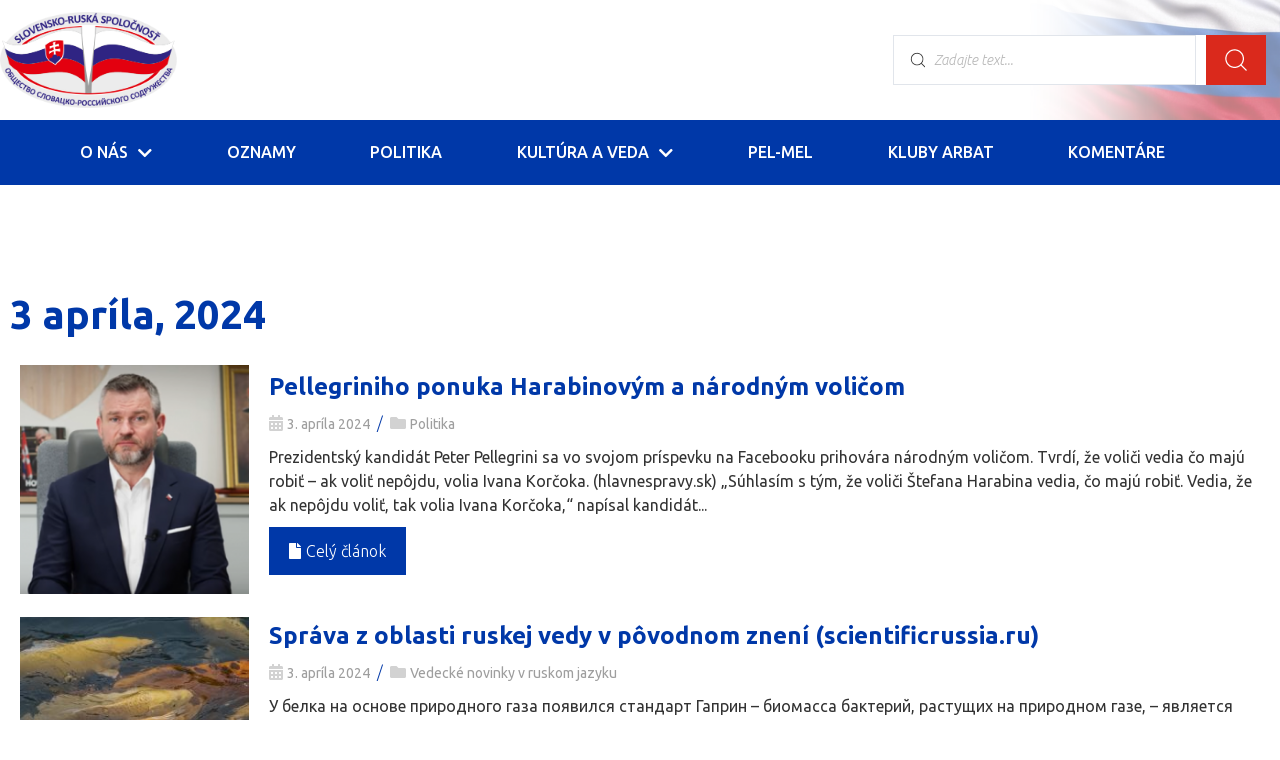

--- FILE ---
content_type: text/html; charset=UTF-8
request_url: https://www.srspol.sk/2024/04/03/
body_size: 22691
content:
<!doctype html>
<html lang="sk-SK">
<head>
	<meta charset="UTF-8">
	<meta name="viewport" content="width=device-width, initial-scale=1">
	<link rel="profile" href="https://gmpg.org/xfn/11">
	<meta name='robots' content='max-image-preview:large' />

	<!-- This site is optimized with the Yoast SEO Premium plugin v15.2.1 - https://yoast.com/wordpress/plugins/seo/ -->
	<title>3 apríla, 2024 - Slovensko-ruská spoločnosť</title>
	<meta name="robots" content="noindex, follow" />
	<meta property="og:locale" content="sk_SK" />
	<meta property="og:type" content="website" />
	<meta property="og:title" content="3 apríla, 2024 - Slovensko-ruská spoločnosť" />
	<meta property="og:url" content="https://www.srspol.sk/2024/04/03/" />
	<meta property="og:site_name" content="Slovensko-ruská spoločnosť" />
	<meta name="twitter:card" content="summary_large_image" />
	<script type="application/ld+json" class="yoast-schema-graph">{"@context":"https://schema.org","@graph":[{"@type":"Organization","@id":"https://www.srspol.sk/#organization","name":"Slovensko-rusk\u00e1 spolo\u010dnos\u0165","url":"https://www.srspol.sk/","sameAs":[],"logo":{"@type":"ImageObject","@id":"https://www.srspol.sk/#logo","inLanguage":"sk-SK","url":"https://www.srspol.sk/wp-content/uploads/2023/04/Logo-Slovensko-ruska-spolocnost.png","width":904,"height":495,"caption":"Slovensko-rusk\u00e1 spolo\u010dnos\u0165"},"image":{"@id":"https://www.srspol.sk/#logo"}},{"@type":"WebSite","@id":"https://www.srspol.sk/#website","url":"https://www.srspol.sk/","name":"Slovensko-rusk\u00e1 spolo\u010dnos\u0165","description":"","publisher":{"@id":"https://www.srspol.sk/#organization"},"potentialAction":[{"@type":"SearchAction","target":"https://www.srspol.sk/?s={search_term_string}","query-input":"required name=search_term_string"}],"inLanguage":"sk-SK"},{"@type":"CollectionPage","@id":"https://www.srspol.sk/2024/04/03/#webpage","url":"https://www.srspol.sk/2024/04/03/","name":"3 apr\u00edla, 2024 - Slovensko-rusk\u00e1 spolo\u010dnos\u0165","isPartOf":{"@id":"https://www.srspol.sk/#website"},"inLanguage":"sk-SK","potentialAction":[{"@type":"ReadAction","target":["https://www.srspol.sk/2024/04/03/"]}]}]}</script>
	<!-- / Yoast SEO Premium plugin. -->


<link rel="alternate" type="application/rss+xml" title="RSS kanál: Slovensko-ruská spoločnosť &raquo;" href="https://www.srspol.sk/feed/" />
<link rel="alternate" type="application/rss+xml" title="RSS kanál komentárov webu Slovensko-ruská spoločnosť &raquo;" href="https://www.srspol.sk/comments/feed/" />
<script>
window._wpemojiSettings = {"baseUrl":"https:\/\/s.w.org\/images\/core\/emoji\/14.0.0\/72x72\/","ext":".png","svgUrl":"https:\/\/s.w.org\/images\/core\/emoji\/14.0.0\/svg\/","svgExt":".svg","source":{"concatemoji":"https:\/\/www.srspol.sk\/wp-includes\/js\/wp-emoji-release.min.js?ver=6.3.7"}};
/*! This file is auto-generated */
!function(i,n){var o,s,e;function c(e){try{var t={supportTests:e,timestamp:(new Date).valueOf()};sessionStorage.setItem(o,JSON.stringify(t))}catch(e){}}function p(e,t,n){e.clearRect(0,0,e.canvas.width,e.canvas.height),e.fillText(t,0,0);var t=new Uint32Array(e.getImageData(0,0,e.canvas.width,e.canvas.height).data),r=(e.clearRect(0,0,e.canvas.width,e.canvas.height),e.fillText(n,0,0),new Uint32Array(e.getImageData(0,0,e.canvas.width,e.canvas.height).data));return t.every(function(e,t){return e===r[t]})}function u(e,t,n){switch(t){case"flag":return n(e,"\ud83c\udff3\ufe0f\u200d\u26a7\ufe0f","\ud83c\udff3\ufe0f\u200b\u26a7\ufe0f")?!1:!n(e,"\ud83c\uddfa\ud83c\uddf3","\ud83c\uddfa\u200b\ud83c\uddf3")&&!n(e,"\ud83c\udff4\udb40\udc67\udb40\udc62\udb40\udc65\udb40\udc6e\udb40\udc67\udb40\udc7f","\ud83c\udff4\u200b\udb40\udc67\u200b\udb40\udc62\u200b\udb40\udc65\u200b\udb40\udc6e\u200b\udb40\udc67\u200b\udb40\udc7f");case"emoji":return!n(e,"\ud83e\udef1\ud83c\udffb\u200d\ud83e\udef2\ud83c\udfff","\ud83e\udef1\ud83c\udffb\u200b\ud83e\udef2\ud83c\udfff")}return!1}function f(e,t,n){var r="undefined"!=typeof WorkerGlobalScope&&self instanceof WorkerGlobalScope?new OffscreenCanvas(300,150):i.createElement("canvas"),a=r.getContext("2d",{willReadFrequently:!0}),o=(a.textBaseline="top",a.font="600 32px Arial",{});return e.forEach(function(e){o[e]=t(a,e,n)}),o}function t(e){var t=i.createElement("script");t.src=e,t.defer=!0,i.head.appendChild(t)}"undefined"!=typeof Promise&&(o="wpEmojiSettingsSupports",s=["flag","emoji"],n.supports={everything:!0,everythingExceptFlag:!0},e=new Promise(function(e){i.addEventListener("DOMContentLoaded",e,{once:!0})}),new Promise(function(t){var n=function(){try{var e=JSON.parse(sessionStorage.getItem(o));if("object"==typeof e&&"number"==typeof e.timestamp&&(new Date).valueOf()<e.timestamp+604800&&"object"==typeof e.supportTests)return e.supportTests}catch(e){}return null}();if(!n){if("undefined"!=typeof Worker&&"undefined"!=typeof OffscreenCanvas&&"undefined"!=typeof URL&&URL.createObjectURL&&"undefined"!=typeof Blob)try{var e="postMessage("+f.toString()+"("+[JSON.stringify(s),u.toString(),p.toString()].join(",")+"));",r=new Blob([e],{type:"text/javascript"}),a=new Worker(URL.createObjectURL(r),{name:"wpTestEmojiSupports"});return void(a.onmessage=function(e){c(n=e.data),a.terminate(),t(n)})}catch(e){}c(n=f(s,u,p))}t(n)}).then(function(e){for(var t in e)n.supports[t]=e[t],n.supports.everything=n.supports.everything&&n.supports[t],"flag"!==t&&(n.supports.everythingExceptFlag=n.supports.everythingExceptFlag&&n.supports[t]);n.supports.everythingExceptFlag=n.supports.everythingExceptFlag&&!n.supports.flag,n.DOMReady=!1,n.readyCallback=function(){n.DOMReady=!0}}).then(function(){return e}).then(function(){var e;n.supports.everything||(n.readyCallback(),(e=n.source||{}).concatemoji?t(e.concatemoji):e.wpemoji&&e.twemoji&&(t(e.twemoji),t(e.wpemoji)))}))}((window,document),window._wpemojiSettings);
</script>
<style>
img.wp-smiley,
img.emoji {
	display: inline !important;
	border: none !important;
	box-shadow: none !important;
	height: 1em !important;
	width: 1em !important;
	margin: 0 0.07em !important;
	vertical-align: -0.1em !important;
	background: none !important;
	padding: 0 !important;
}
</style>
	<link rel='stylesheet' id='hello-elementor-theme-style-css' href='https://www.srspol.sk/wp-content/themes/hello-elementor/theme.min.css?ver=2.9.0' media='all' />
<link rel='stylesheet' id='jet-menu-hello-css' href='https://www.srspol.sk/wp-content/plugins/jet-menu/integration/themes/hello-elementor/assets/css/style.css?ver=2.4.2' media='all' />
<link rel='stylesheet' id='wp-block-library-css' href='https://www.srspol.sk/wp-includes/css/dist/block-library/style.min.css?ver=6.3.7' media='all' />
<style id='classic-theme-styles-inline-css'>
/*! This file is auto-generated */
.wp-block-button__link{color:#fff;background-color:#32373c;border-radius:9999px;box-shadow:none;text-decoration:none;padding:calc(.667em + 2px) calc(1.333em + 2px);font-size:1.125em}.wp-block-file__button{background:#32373c;color:#fff;text-decoration:none}
</style>
<style id='global-styles-inline-css'>
body{--wp--preset--color--black: #000000;--wp--preset--color--cyan-bluish-gray: #abb8c3;--wp--preset--color--white: #ffffff;--wp--preset--color--pale-pink: #f78da7;--wp--preset--color--vivid-red: #cf2e2e;--wp--preset--color--luminous-vivid-orange: #ff6900;--wp--preset--color--luminous-vivid-amber: #fcb900;--wp--preset--color--light-green-cyan: #7bdcb5;--wp--preset--color--vivid-green-cyan: #00d084;--wp--preset--color--pale-cyan-blue: #8ed1fc;--wp--preset--color--vivid-cyan-blue: #0693e3;--wp--preset--color--vivid-purple: #9b51e0;--wp--preset--gradient--vivid-cyan-blue-to-vivid-purple: linear-gradient(135deg,rgba(6,147,227,1) 0%,rgb(155,81,224) 100%);--wp--preset--gradient--light-green-cyan-to-vivid-green-cyan: linear-gradient(135deg,rgb(122,220,180) 0%,rgb(0,208,130) 100%);--wp--preset--gradient--luminous-vivid-amber-to-luminous-vivid-orange: linear-gradient(135deg,rgba(252,185,0,1) 0%,rgba(255,105,0,1) 100%);--wp--preset--gradient--luminous-vivid-orange-to-vivid-red: linear-gradient(135deg,rgba(255,105,0,1) 0%,rgb(207,46,46) 100%);--wp--preset--gradient--very-light-gray-to-cyan-bluish-gray: linear-gradient(135deg,rgb(238,238,238) 0%,rgb(169,184,195) 100%);--wp--preset--gradient--cool-to-warm-spectrum: linear-gradient(135deg,rgb(74,234,220) 0%,rgb(151,120,209) 20%,rgb(207,42,186) 40%,rgb(238,44,130) 60%,rgb(251,105,98) 80%,rgb(254,248,76) 100%);--wp--preset--gradient--blush-light-purple: linear-gradient(135deg,rgb(255,206,236) 0%,rgb(152,150,240) 100%);--wp--preset--gradient--blush-bordeaux: linear-gradient(135deg,rgb(254,205,165) 0%,rgb(254,45,45) 50%,rgb(107,0,62) 100%);--wp--preset--gradient--luminous-dusk: linear-gradient(135deg,rgb(255,203,112) 0%,rgb(199,81,192) 50%,rgb(65,88,208) 100%);--wp--preset--gradient--pale-ocean: linear-gradient(135deg,rgb(255,245,203) 0%,rgb(182,227,212) 50%,rgb(51,167,181) 100%);--wp--preset--gradient--electric-grass: linear-gradient(135deg,rgb(202,248,128) 0%,rgb(113,206,126) 100%);--wp--preset--gradient--midnight: linear-gradient(135deg,rgb(2,3,129) 0%,rgb(40,116,252) 100%);--wp--preset--font-size--small: 13px;--wp--preset--font-size--medium: 20px;--wp--preset--font-size--large: 36px;--wp--preset--font-size--x-large: 42px;--wp--preset--spacing--20: 0.44rem;--wp--preset--spacing--30: 0.67rem;--wp--preset--spacing--40: 1rem;--wp--preset--spacing--50: 1.5rem;--wp--preset--spacing--60: 2.25rem;--wp--preset--spacing--70: 3.38rem;--wp--preset--spacing--80: 5.06rem;--wp--preset--shadow--natural: 6px 6px 9px rgba(0, 0, 0, 0.2);--wp--preset--shadow--deep: 12px 12px 50px rgba(0, 0, 0, 0.4);--wp--preset--shadow--sharp: 6px 6px 0px rgba(0, 0, 0, 0.2);--wp--preset--shadow--outlined: 6px 6px 0px -3px rgba(255, 255, 255, 1), 6px 6px rgba(0, 0, 0, 1);--wp--preset--shadow--crisp: 6px 6px 0px rgba(0, 0, 0, 1);}:where(.is-layout-flex){gap: 0.5em;}:where(.is-layout-grid){gap: 0.5em;}body .is-layout-flow > .alignleft{float: left;margin-inline-start: 0;margin-inline-end: 2em;}body .is-layout-flow > .alignright{float: right;margin-inline-start: 2em;margin-inline-end: 0;}body .is-layout-flow > .aligncenter{margin-left: auto !important;margin-right: auto !important;}body .is-layout-constrained > .alignleft{float: left;margin-inline-start: 0;margin-inline-end: 2em;}body .is-layout-constrained > .alignright{float: right;margin-inline-start: 2em;margin-inline-end: 0;}body .is-layout-constrained > .aligncenter{margin-left: auto !important;margin-right: auto !important;}body .is-layout-constrained > :where(:not(.alignleft):not(.alignright):not(.alignfull)){max-width: var(--wp--style--global--content-size);margin-left: auto !important;margin-right: auto !important;}body .is-layout-constrained > .alignwide{max-width: var(--wp--style--global--wide-size);}body .is-layout-flex{display: flex;}body .is-layout-flex{flex-wrap: wrap;align-items: center;}body .is-layout-flex > *{margin: 0;}body .is-layout-grid{display: grid;}body .is-layout-grid > *{margin: 0;}:where(.wp-block-columns.is-layout-flex){gap: 2em;}:where(.wp-block-columns.is-layout-grid){gap: 2em;}:where(.wp-block-post-template.is-layout-flex){gap: 1.25em;}:where(.wp-block-post-template.is-layout-grid){gap: 1.25em;}.has-black-color{color: var(--wp--preset--color--black) !important;}.has-cyan-bluish-gray-color{color: var(--wp--preset--color--cyan-bluish-gray) !important;}.has-white-color{color: var(--wp--preset--color--white) !important;}.has-pale-pink-color{color: var(--wp--preset--color--pale-pink) !important;}.has-vivid-red-color{color: var(--wp--preset--color--vivid-red) !important;}.has-luminous-vivid-orange-color{color: var(--wp--preset--color--luminous-vivid-orange) !important;}.has-luminous-vivid-amber-color{color: var(--wp--preset--color--luminous-vivid-amber) !important;}.has-light-green-cyan-color{color: var(--wp--preset--color--light-green-cyan) !important;}.has-vivid-green-cyan-color{color: var(--wp--preset--color--vivid-green-cyan) !important;}.has-pale-cyan-blue-color{color: var(--wp--preset--color--pale-cyan-blue) !important;}.has-vivid-cyan-blue-color{color: var(--wp--preset--color--vivid-cyan-blue) !important;}.has-vivid-purple-color{color: var(--wp--preset--color--vivid-purple) !important;}.has-black-background-color{background-color: var(--wp--preset--color--black) !important;}.has-cyan-bluish-gray-background-color{background-color: var(--wp--preset--color--cyan-bluish-gray) !important;}.has-white-background-color{background-color: var(--wp--preset--color--white) !important;}.has-pale-pink-background-color{background-color: var(--wp--preset--color--pale-pink) !important;}.has-vivid-red-background-color{background-color: var(--wp--preset--color--vivid-red) !important;}.has-luminous-vivid-orange-background-color{background-color: var(--wp--preset--color--luminous-vivid-orange) !important;}.has-luminous-vivid-amber-background-color{background-color: var(--wp--preset--color--luminous-vivid-amber) !important;}.has-light-green-cyan-background-color{background-color: var(--wp--preset--color--light-green-cyan) !important;}.has-vivid-green-cyan-background-color{background-color: var(--wp--preset--color--vivid-green-cyan) !important;}.has-pale-cyan-blue-background-color{background-color: var(--wp--preset--color--pale-cyan-blue) !important;}.has-vivid-cyan-blue-background-color{background-color: var(--wp--preset--color--vivid-cyan-blue) !important;}.has-vivid-purple-background-color{background-color: var(--wp--preset--color--vivid-purple) !important;}.has-black-border-color{border-color: var(--wp--preset--color--black) !important;}.has-cyan-bluish-gray-border-color{border-color: var(--wp--preset--color--cyan-bluish-gray) !important;}.has-white-border-color{border-color: var(--wp--preset--color--white) !important;}.has-pale-pink-border-color{border-color: var(--wp--preset--color--pale-pink) !important;}.has-vivid-red-border-color{border-color: var(--wp--preset--color--vivid-red) !important;}.has-luminous-vivid-orange-border-color{border-color: var(--wp--preset--color--luminous-vivid-orange) !important;}.has-luminous-vivid-amber-border-color{border-color: var(--wp--preset--color--luminous-vivid-amber) !important;}.has-light-green-cyan-border-color{border-color: var(--wp--preset--color--light-green-cyan) !important;}.has-vivid-green-cyan-border-color{border-color: var(--wp--preset--color--vivid-green-cyan) !important;}.has-pale-cyan-blue-border-color{border-color: var(--wp--preset--color--pale-cyan-blue) !important;}.has-vivid-cyan-blue-border-color{border-color: var(--wp--preset--color--vivid-cyan-blue) !important;}.has-vivid-purple-border-color{border-color: var(--wp--preset--color--vivid-purple) !important;}.has-vivid-cyan-blue-to-vivid-purple-gradient-background{background: var(--wp--preset--gradient--vivid-cyan-blue-to-vivid-purple) !important;}.has-light-green-cyan-to-vivid-green-cyan-gradient-background{background: var(--wp--preset--gradient--light-green-cyan-to-vivid-green-cyan) !important;}.has-luminous-vivid-amber-to-luminous-vivid-orange-gradient-background{background: var(--wp--preset--gradient--luminous-vivid-amber-to-luminous-vivid-orange) !important;}.has-luminous-vivid-orange-to-vivid-red-gradient-background{background: var(--wp--preset--gradient--luminous-vivid-orange-to-vivid-red) !important;}.has-very-light-gray-to-cyan-bluish-gray-gradient-background{background: var(--wp--preset--gradient--very-light-gray-to-cyan-bluish-gray) !important;}.has-cool-to-warm-spectrum-gradient-background{background: var(--wp--preset--gradient--cool-to-warm-spectrum) !important;}.has-blush-light-purple-gradient-background{background: var(--wp--preset--gradient--blush-light-purple) !important;}.has-blush-bordeaux-gradient-background{background: var(--wp--preset--gradient--blush-bordeaux) !important;}.has-luminous-dusk-gradient-background{background: var(--wp--preset--gradient--luminous-dusk) !important;}.has-pale-ocean-gradient-background{background: var(--wp--preset--gradient--pale-ocean) !important;}.has-electric-grass-gradient-background{background: var(--wp--preset--gradient--electric-grass) !important;}.has-midnight-gradient-background{background: var(--wp--preset--gradient--midnight) !important;}.has-small-font-size{font-size: var(--wp--preset--font-size--small) !important;}.has-medium-font-size{font-size: var(--wp--preset--font-size--medium) !important;}.has-large-font-size{font-size: var(--wp--preset--font-size--large) !important;}.has-x-large-font-size{font-size: var(--wp--preset--font-size--x-large) !important;}
.wp-block-navigation a:where(:not(.wp-element-button)){color: inherit;}
:where(.wp-block-post-template.is-layout-flex){gap: 1.25em;}:where(.wp-block-post-template.is-layout-grid){gap: 1.25em;}
:where(.wp-block-columns.is-layout-flex){gap: 2em;}:where(.wp-block-columns.is-layout-grid){gap: 2em;}
.wp-block-pullquote{font-size: 1.5em;line-height: 1.6;}
</style>
<link rel='stylesheet' id='ae-pro-css-css' href='https://www.srspol.sk/wp-content/plugins/anywhere-elementor-pro/includes/assets/css/ae-pro.min.css?ver=2.26.1' media='all' />
<link rel='stylesheet' id='dashicons-css' href='https://www.srspol.sk/wp-includes/css/dashicons.min.css?ver=6.3.7' media='all' />
<link rel='stylesheet' id='post-views-counter-frontend-css' href='https://www.srspol.sk/wp-content/plugins/post-views-counter/css/frontend.min.css?ver=1.4' media='all' />
<link rel='stylesheet' id='cmplz-general-css' href='https://www.srspol.sk/wp-content/plugins/complianz-gdpr-premium/assets/css/cookieblocker.min.css?ver=6.4.4.1' media='all' />
<link rel='stylesheet' id='vegas-css-css' href='https://www.srspol.sk/wp-content/plugins/anywhere-elementor-pro/includes/assets/lib/vegas/vegas.min.css?ver=2.4.0' media='all' />
<link rel='stylesheet' id='hello-elementor-css' href='https://www.srspol.sk/wp-content/themes/hello-elementor/style.min.css?ver=2.9.0' media='all' />
<link rel='stylesheet' id='elementor-frontend-css' href='https://www.srspol.sk/wp-content/plugins/elementor/assets/css/frontend-lite.min.css?ver=3.17.1' media='all' />
<link rel='stylesheet' id='elementor-post-8-css' href='https://www.srspol.sk/wp-content/uploads/elementor/css/post-8.css?ver=1698318193' media='all' />
<link rel='stylesheet' id='font-awesome-all-css' href='https://www.srspol.sk/wp-content/plugins/jet-menu/assets/public/lib/font-awesome/css/all.min.css?ver=5.12.0' media='all' />
<link rel='stylesheet' id='font-awesome-v4-shims-css' href='https://www.srspol.sk/wp-content/plugins/jet-menu/assets/public/lib/font-awesome/css/v4-shims.min.css?ver=5.12.0' media='all' />
<link rel='stylesheet' id='jet-menu-public-styles-css' href='https://www.srspol.sk/wp-content/plugins/jet-menu/assets/public/css/public.css?ver=2.4.2' media='all' />
<link rel='stylesheet' id='elementor-icons-css' href='https://www.srspol.sk/wp-content/plugins/elementor/assets/lib/eicons/css/elementor-icons.min.css?ver=5.23.0' media='all' />
<link rel='stylesheet' id='swiper-css' href='https://www.srspol.sk/wp-content/plugins/elementor/assets/lib/swiper/css/swiper.min.css?ver=5.3.6' media='all' />
<link rel='stylesheet' id='elementor-pro-css' href='https://www.srspol.sk/wp-content/plugins/elementor-pro/assets/css/frontend-lite.min.css?ver=3.17.0' media='all' />
<link rel='stylesheet' id='pp-extensions-css' href='https://www.srspol.sk/wp-content/plugins/powerpack-elements/assets/css/min/extensions.min.css?ver=2.11.9' media='all' />
<link rel='stylesheet' id='pp-tooltip-css' href='https://www.srspol.sk/wp-content/plugins/powerpack-elements/assets/css/min/tooltip.min.css?ver=2.11.9' media='all' />
<link rel='stylesheet' id='elementor-global-css' href='https://www.srspol.sk/wp-content/uploads/elementor/css/global.css?ver=1698318168' media='all' />
<link rel='stylesheet' id='elementor-post-18-css' href='https://www.srspol.sk/wp-content/uploads/elementor/css/post-18.css?ver=1698318168' media='all' />
<link rel='stylesheet' id='elementor-post-209-css' href='https://www.srspol.sk/wp-content/uploads/elementor/css/post-209.css?ver=1698318168' media='all' />
<link rel='stylesheet' id='elementor-post-272-css' href='https://www.srspol.sk/wp-content/uploads/elementor/css/post-272.css?ver=1698318556' media='all' />
<link rel='stylesheet' id='jquery-chosen-css' href='https://www.srspol.sk/wp-content/plugins/jet-search/assets/lib/chosen/chosen.min.css?ver=1.8.7' media='all' />
<link rel='stylesheet' id='jet-search-css' href='https://www.srspol.sk/wp-content/plugins/jet-search/assets/css/jet-search.css?ver=3.1.2.1' media='all' />
<link rel='stylesheet' id='eael-general-css' href='https://www.srspol.sk/wp-content/plugins/essential-addons-for-elementor-lite/assets/front-end/css/view/general.min.css?ver=6.1.0' media='all' />
<link data-service="google-fonts" data-category="marketing" rel='stylesheet' id='google-fonts-1-css' href="#" data-href='https://fonts.googleapis.com/css?family=Ubuntu%3A100%2C100italic%2C200%2C200italic%2C300%2C300italic%2C400%2C400italic%2C500%2C500italic%2C600%2C600italic%2C700%2C700italic%2C800%2C800italic%2C900%2C900italic&#038;display=swap&#038;subset=latin-ext&#038;ver=6.3.7' media='all' />
<link rel='stylesheet' id='elementor-icons-shared-0-css' href='https://www.srspol.sk/wp-content/plugins/elementor/assets/lib/font-awesome/css/fontawesome.min.css?ver=5.15.3' media='all' />
<link rel='stylesheet' id='elementor-icons-fa-solid-css' href='https://www.srspol.sk/wp-content/plugins/elementor/assets/lib/font-awesome/css/solid.min.css?ver=5.15.3' media='all' />
<link rel="preconnect" href="https://fonts.gstatic.com/" crossorigin><script id='jquery-core-js-extra'>
var pp = {"ajax_url":"https:\/\/www.srspol.sk\/wp-admin\/admin-ajax.php"};
</script>
<script src='https://www.srspol.sk/wp-includes/js/jquery/jquery.min.js?ver=3.7.0' id='jquery-core-js'></script>
<script src='https://www.srspol.sk/wp-includes/js/jquery/jquery-migrate.min.js?ver=3.4.1' id='jquery-migrate-js'></script>
<script src='https://www.srspol.sk/wp-includes/js/imagesloaded.min.js?ver=6.3.7' id='imagesLoaded-js'></script>
<link rel="https://api.w.org/" href="https://www.srspol.sk/wp-json/" /><link rel="EditURI" type="application/rsd+xml" title="RSD" href="https://www.srspol.sk/xmlrpc.php?rsd" />
<meta name="generator" content="WordPress 6.3.7" />
<style>.cmplz-hidden{display:none!important;}</style><meta name="generator" content="Elementor 3.17.1; features: e_dom_optimization, e_optimized_assets_loading, e_optimized_css_loading, additional_custom_breakpoints; settings: css_print_method-external, google_font-enabled, font_display-swap">
<!-- Google tag (gtag.js) -->
<script type="text/plain" data-service="google-analytics" data-category="statistics" async data-cmplz-src="https://www.googletagmanager.com/gtag/js?id=UA-37124877-13"></script>
<script>
  window.dataLayer = window.dataLayer || [];
  function gtag(){dataLayer.push(arguments);}
  gtag('js', new Date());

  gtag('config', 'UA-37124877-13');
</script>
<link rel="icon" href="https://www.srspol.sk/wp-content/uploads/2023/04/cropped-favicon-32x32.png" sizes="32x32" />
<link rel="icon" href="https://www.srspol.sk/wp-content/uploads/2023/04/cropped-favicon-192x192.png" sizes="192x192" />
<link rel="apple-touch-icon" href="https://www.srspol.sk/wp-content/uploads/2023/04/cropped-favicon-180x180.png" />
<meta name="msapplication-TileImage" content="https://www.srspol.sk/wp-content/uploads/2023/04/cropped-favicon-270x270.png" />
</head>
<body data-cmplz=1 class="archive date wp-custom-logo jet-desktop-menu-active elementor-default elementor-template-full-width elementor-kit-8 elementor-page-272">


<a class="skip-link screen-reader-text" href="#content">Preskočiť na obsah</a>

		<div data-elementor-type="header" data-elementor-id="18" class="elementor elementor-18 elementor-location-header" data-elementor-post-type="elementor_library">
								<header class="has_ae_slider elementor-section elementor-top-section elementor-element elementor-element-31bcc9b5 elementor-section-content-middle elementor-section-height-min-height elementor-section-boxed elementor-section-height-default elementor-section-items-middle ae-bg-gallery-type-default" data-id="31bcc9b5" data-element_type="section" data-settings="{&quot;background_background&quot;:&quot;classic&quot;}">
							<div class="elementor-background-overlay"></div>
							<div class="elementor-container elementor-column-gap-default">
					<div class="has_ae_slider elementor-column elementor-col-50 elementor-top-column elementor-element elementor-element-4654dcb6 ae-bg-gallery-type-default" data-id="4654dcb6" data-element_type="column">
			<div class="elementor-widget-wrap elementor-element-populated">
								<div class="elementor-element elementor-element-42b7e6bc elementor-widget elementor-widget-theme-site-logo elementor-widget-image" data-id="42b7e6bc" data-element_type="widget" data-widget_type="theme-site-logo.default">
				<div class="elementor-widget-container">
			<style>/*! elementor - v3.17.0 - 25-10-2023 */
.elementor-widget-image{text-align:center}.elementor-widget-image a{display:inline-block}.elementor-widget-image a img[src$=".svg"]{width:48px}.elementor-widget-image img{vertical-align:middle;display:inline-block}</style>								<a href="https://www.srspol.sk">
			<img width="904" height="495" src="https://www.srspol.sk/wp-content/uploads/2023/01/srspol-logo-2.png" class="attachment-full size-full wp-image-296" alt="" srcset="https://www.srspol.sk/wp-content/uploads/2023/01/srspol-logo-2.png 904w, https://www.srspol.sk/wp-content/uploads/2023/01/srspol-logo-2-300x164.png 300w, https://www.srspol.sk/wp-content/uploads/2023/01/srspol-logo-2-768x421.png 768w" sizes="(max-width: 904px) 100vw, 904px" />				</a>
											</div>
				</div>
					</div>
		</div>
				<div class="has_ae_slider elementor-column elementor-col-50 elementor-top-column elementor-element elementor-element-20dd3d6 elementor-hidden-mobile ae-bg-gallery-type-default" data-id="20dd3d6" data-element_type="column">
			<div class="elementor-widget-wrap elementor-element-populated">
								<div class="elementor-element elementor-element-8e8b2da elementor-widget elementor-widget-jet-ajax-search" data-id="8e8b2da" data-element_type="widget" data-widget_type="jet-ajax-search.default">
				<div class="elementor-widget-container">
			<div class="elementor-jet-ajax-search jet-search">
<div class="jet-ajax-search jet-ajax-search--mobile-skin" data-settings="{&quot;search_source&quot;:[&quot;post&quot;],&quot;search_taxonomy&quot;:&quot;&quot;,&quot;include_terms_ids&quot;:&quot;&quot;,&quot;exclude_terms_ids&quot;:&quot;&quot;,&quot;exclude_posts_ids&quot;:&quot;&quot;,&quot;custom_fields_source&quot;:&quot;&quot;,&quot;limit_query&quot;:5,&quot;limit_query_tablet&quot;:&quot;&quot;,&quot;limit_query_mobile&quot;:&quot;&quot;,&quot;limit_query_in_result_area&quot;:25,&quot;results_order_by&quot;:&quot;relevance&quot;,&quot;results_order&quot;:&quot;asc&quot;,&quot;sentence&quot;:&quot;&quot;,&quot;search_in_taxonomy&quot;:&quot;&quot;,&quot;search_in_taxonomy_source&quot;:&quot;&quot;,&quot;results_area_width_by&quot;:&quot;form&quot;,&quot;results_area_custom_width&quot;:&quot;&quot;,&quot;results_area_custom_position&quot;:&quot;&quot;,&quot;thumbnail_visible&quot;:&quot;yes&quot;,&quot;thumbnail_size&quot;:&quot;thumbnail&quot;,&quot;thumbnail_placeholder&quot;:{&quot;url&quot;:&quot;https:\/\/www.srspol.sk\/wp-content\/plugins\/elementor\/assets\/images\/placeholder.png&quot;,&quot;id&quot;:&quot;&quot;,&quot;size&quot;:&quot;&quot;},&quot;post_content_source&quot;:&quot;content&quot;,&quot;post_content_custom_field_key&quot;:&quot;&quot;,&quot;post_content_length&quot;:0,&quot;show_product_price&quot;:&quot;&quot;,&quot;show_product_rating&quot;:&quot;&quot;,&quot;show_result_new_tab&quot;:&quot;&quot;,&quot;highlight_searched_text&quot;:&quot;yes&quot;,&quot;symbols_for_start_searching&quot;:2,&quot;search_by_empty_value&quot;:&quot;&quot;,&quot;bullet_pagination&quot;:&quot;&quot;,&quot;number_pagination&quot;:&quot;&quot;,&quot;navigation_arrows&quot;:&quot;in_header&quot;,&quot;navigation_arrows_type&quot;:&quot;angle&quot;,&quot;show_title_related_meta&quot;:&quot;&quot;,&quot;meta_title_related_position&quot;:&quot;&quot;,&quot;title_related_meta&quot;:&quot;&quot;,&quot;show_content_related_meta&quot;:&quot;&quot;,&quot;meta_content_related_position&quot;:&quot;&quot;,&quot;content_related_meta&quot;:&quot;&quot;,&quot;negative_search&quot;:&quot;Va\u0161e vyh\u013ead\u00e1vanie nezodpoved\u00e1 \u017eiadnemu v\u00fdsledku.&quot;,&quot;server_error&quot;:&quot;\u013dutujeme, ale teraz nem\u00f4\u017eeme spracova\u0165 v\u00e1\u0161 vyh\u013ead\u00e1vac\u00ed dopyt. Sk\u00faste nesk\u00f4r pros\u00edm!&quot;}">
<form class="jet-ajax-search__form" method="get" action="https://www.srspol.sk/" role="search" target="">
	<div class="jet-ajax-search__fields-holder">
		<div class="jet-ajax-search__field-wrapper">
			<span class="jet-ajax-search__field-icon jet-ajax-search-icon"><svg xmlns="http://www.w3.org/2000/svg" height="512" viewBox="0 0 48 48" width="512"><g id="_x32_-Magnifying_Glass"><path d="m40.8994141 39.4853516-7.8127441-7.8127441c2.3978882-2.734375 3.7209473-6.1942749 3.7209473-9.8649902 0-4.0068359-1.5605469-7.7734375-4.3935547-10.6064453s-6.5996094-4.3935547-10.6064453-4.3935547-7.7734375 1.5605469-10.6064453 4.3935547-4.3935547 6.5996094-4.3935547 10.6064453 1.5605469 7.7734375 4.3935547 10.6064453 6.5996094 4.3935547 10.6064453 4.3935547c3.6707153 0 7.1306152-1.3230591 9.8649902-3.7209473l7.8127441 7.8127441c.1953125.1953125.4511719.2929688.7070313.2929688s.5117188-.0976563.7070313-.2929688c.3906249-.390625.3906249-1.0234375-.0000001-1.4140625zm-28.2841797-8.4853516c-2.4550781-2.4555664-3.8076172-5.7202148-3.8076172-9.1923828s1.3525391-6.7368164 3.8076172-9.1923828c2.4555664-2.4550781 5.7202148-3.8076172 9.1923828-3.8076172s6.7368164 1.3525391 9.1923828 3.8076172c2.4550781 2.4555664 3.8076172 5.7202148 3.8076172 9.1923828s-1.3525391 6.7368164-3.8076172 9.1923828c-2.4555664 2.4550781-5.7202148 3.8076172-9.1923828 3.8076172s-6.7368164-1.3525391-9.1923828-3.8076172z"></path></g></svg></span>			<input class="jet-ajax-search__field" type="search" placeholder="Zadajte text..." value="" name="s" autocomplete="off" />
			<input type="hidden" value="{&quot;search_source&quot;:&quot;post&quot;,&quot;results_order_by&quot;:&quot;relevance&quot;,&quot;results_order&quot;:&quot;asc&quot;}" name="jet_ajax_search_settings" />

							<input type="hidden" value="post" name="post_type" />
			
					</div>
			</div>
	
<button class="jet-ajax-search__submit" type="submit" aria-label="search submit"><span class="jet-ajax-search__submit-icon jet-ajax-search-icon"><svg xmlns="http://www.w3.org/2000/svg" height="512" viewBox="0 0 48 48" width="512"><g id="_x32_-Magnifying_Glass"><path d="m40.8994141 39.4853516-7.8127441-7.8127441c2.3978882-2.734375 3.7209473-6.1942749 3.7209473-9.8649902 0-4.0068359-1.5605469-7.7734375-4.3935547-10.6064453s-6.5996094-4.3935547-10.6064453-4.3935547-7.7734375 1.5605469-10.6064453 4.3935547-4.3935547 6.5996094-4.3935547 10.6064453 1.5605469 7.7734375 4.3935547 10.6064453 6.5996094 4.3935547 10.6064453 4.3935547c3.6707153 0 7.1306152-1.3230591 9.8649902-3.7209473l7.8127441 7.8127441c.1953125.1953125.4511719.2929688.7070313.2929688s.5117188-.0976563.7070313-.2929688c.3906249-.390625.3906249-1.0234375-.0000001-1.4140625zm-28.2841797-8.4853516c-2.4550781-2.4555664-3.8076172-5.7202148-3.8076172-9.1923828s1.3525391-6.7368164 3.8076172-9.1923828c2.4555664-2.4550781 5.7202148-3.8076172 9.1923828-3.8076172s6.7368164 1.3525391 9.1923828 3.8076172c2.4550781 2.4555664 3.8076172 5.7202148 3.8076172 9.1923828s-1.3525391 6.7368164-3.8076172 9.1923828c-2.4555664 2.4550781-5.7202148 3.8076172-9.1923828 3.8076172s-6.7368164-1.3525391-9.1923828-3.8076172z"></path></g></svg></span></button>
</form>

<div class="jet-ajax-search__results-area" >
	<div class="jet-ajax-search__results-holder">
		<div class="jet-ajax-search__results-header">
						<div class="jet-ajax-search__navigation-holder"></div>
		</div>
		<div class="jet-ajax-search__results-list">
			<div class="jet-ajax-search__results-list-inner"></div>
		</div>
		<div class="jet-ajax-search__results-footer">
			<button class="jet-ajax-search__full-results">Zobraziť všetky výsledky</button>			<div class="jet-ajax-search__navigation-holder"></div>
		</div>
	</div>
	<div class="jet-ajax-search__message"></div>
	
<div class="jet-ajax-search__spinner-holder">
	<div class="jet-ajax-search__spinner">
		<div class="rect rect-1"></div>
		<div class="rect rect-2"></div>
		<div class="rect rect-3"></div>
		<div class="rect rect-4"></div>
		<div class="rect rect-5"></div>
	</div>
</div>
</div>
</div>
</div>		</div>
				</div>
					</div>
		</div>
							</div>
		</header>
				<nav class="has_ae_slider elementor-section elementor-top-section elementor-element elementor-element-8dda226 elementor-section-height-min-height elementor-section-boxed elementor-section-height-default elementor-section-items-middle ae-bg-gallery-type-default" data-id="8dda226" data-element_type="section" data-settings="{&quot;background_background&quot;:&quot;classic&quot;,&quot;sticky&quot;:&quot;top&quot;,&quot;sticky_on&quot;:[&quot;desktop&quot;,&quot;tablet&quot;,&quot;mobile&quot;],&quot;sticky_offset&quot;:0,&quot;sticky_effects_offset&quot;:0}">
						<div class="elementor-container elementor-column-gap-no">
					<div class="has_ae_slider elementor-column elementor-col-100 elementor-top-column elementor-element elementor-element-8416781 ae-bg-gallery-type-default" data-id="8416781" data-element_type="column">
			<div class="elementor-widget-wrap elementor-element-populated">
								<div class="elementor-element elementor-element-13a597e elementor-widget elementor-widget-pp-advanced-menu" data-id="13a597e" data-element_type="widget" data-settings="{&quot;submenu_icon&quot;:{&quot;value&quot;:&quot;&lt;i class=\&quot;fas fa-chevron-down\&quot;&gt;&lt;\/i&gt;&quot;,&quot;library&quot;:&quot;fa-solid&quot;},&quot;menu_type&quot;:&quot;full-screen&quot;,&quot;toggle_icon_type&quot;:&quot;custom&quot;,&quot;layout&quot;:&quot;horizontal&quot;,&quot;show_submenu_on&quot;:&quot;hover&quot;,&quot;onepage_menu&quot;:&quot;no&quot;,&quot;toggle&quot;:&quot;icon&quot;,&quot;show_responsive_submenu_on&quot;:&quot;icon&quot;}" data-widget_type="pp-advanced-menu.default">
				<div class="elementor-widget-container">
			
				<div class="pp-advanced-menu-main-wrapper pp-advanced-menu__align-justify pp-advanced-menu--dropdown-tablet pp-advanced-menu--type-full-screen pp-advanced-menu__text-align- pp-advanced-menu--toggle pp-advanced-menu--icon">
								<nav id="pp-menu-13a597e" class="pp-advanced-menu--main pp-advanced-menu__container pp-advanced-menu--layout-horizontal pp--pointer-text e--animation-float" aria-label="Main menu" data-settings="{&quot;menu_id&quot;:&quot;13a597e&quot;,&quot;breakpoint&quot;:&quot;tablet&quot;,&quot;full_width&quot;:false}"><ul id="menu-main-menu" class="pp-advanced-menu"><li class="menu-item menu-item-type-custom menu-item-object-custom menu-item-has-children menu-item-32"><a href="/kto-sme-a-ako-sa-stat-nasim-clenom/" class="pp-menu-item">O nás</a>
<ul class="sub-menu pp-advanced-menu--dropdown">
	<li class="menu-item menu-item-type-post_type menu-item-object-page menu-item-352"><a href="https://www.srspol.sk/kto-sme-a-ako-sa-stat-nasim-clenom/" class="pp-sub-item">Kto sme a ako sa stať naším členom?</a></li>
	<li class="menu-item menu-item-type-post_type menu-item-object-page menu-item-354"><a href="https://www.srspol.sk/stanovy-obcianskeho-zdruzenia/" class="pp-sub-item">Stanovy spoločnosti</a></li>
	<li class="menu-item menu-item-type-post_type menu-item-object-page menu-item-353"><a href="https://www.srspol.sk/predseda-a-spravna-rada/" class="pp-sub-item">Predseda a správna rada</a></li>
	<li class="menu-item menu-item-type-post_type menu-item-object-page menu-item-803"><a href="https://www.srspol.sk/kontakt/" class="pp-sub-item">Kontakt</a></li>
</ul>
</li>
<li class="menu-item menu-item-type-taxonomy menu-item-object-category menu-item-37"><a href="https://www.srspol.sk/rubrika/oznamy/" class="pp-menu-item">Oznamy</a></li>
<li class="menu-item menu-item-type-taxonomy menu-item-object-category menu-item-39"><a href="https://www.srspol.sk/rubrika/politika/" class="pp-menu-item">Politika</a></li>
<li class="menu-item menu-item-type-taxonomy menu-item-object-category menu-item-has-children menu-item-36"><a href="https://www.srspol.sk/rubrika/kultura-a-veda/" class="pp-menu-item">Kultúra a veda</a>
<ul class="sub-menu pp-advanced-menu--dropdown">
	<li class="menu-item menu-item-type-taxonomy menu-item-object-category menu-item-359"><a href="https://www.srspol.sk/rubrika/kultura-a-veda/novinky-v-slovenskom-jazyku/" class="pp-sub-item">Kultúrne novinky v slovenskom jazyku</a></li>
	<li class="menu-item menu-item-type-taxonomy menu-item-object-category menu-item-232"><a href="https://www.srspol.sk/rubrika/kultura-a-veda/novinky-v-ruskom-jazyku/" class="pp-sub-item">Vedecké novinky v ruskom jazyku</a></li>
</ul>
</li>
<li class="menu-item menu-item-type-taxonomy menu-item-object-category menu-item-38"><a href="https://www.srspol.sk/rubrika/pel-mel/" class="pp-menu-item">Pel-mel</a></li>
<li class="menu-item menu-item-type-taxonomy menu-item-object-category menu-item-35"><a href="https://www.srspol.sk/rubrika/kluby-arbat/" class="pp-menu-item">Kluby Arbat</a></li>
<li class="menu-item menu-item-type-taxonomy menu-item-object-category menu-item-33"><a href="https://www.srspol.sk/rubrika/komentare/" class="pp-menu-item">Komentáre</a></li>
</ul></nav>
															<div class="pp-menu-toggle pp-menu-toggle-on-tablet">
											<div class="pp-hamburger">
							<div class="pp-hamburger-box">
																											<span class="pp-hamburger-icon pp-icon">
											<svg xmlns="http://www.w3.org/2000/svg" xmlns:xlink="http://www.w3.org/1999/xlink" id="Capa_1" x="0px" y="0px" viewBox="0 0 384.97 384.97" style="enable-background:new 0 0 384.97 384.97;" xml:space="preserve"><g>	<g id="Menu">		<path d="M12.03,84.212h360.909c6.641,0,12.03-5.39,12.03-12.03c0-6.641-5.39-12.03-12.03-12.03H12.03   C5.39,60.152,0,65.541,0,72.182C0,78.823,5.39,84.212,12.03,84.212z"></path>		<path d="M372.939,180.455H12.03c-6.641,0-12.03,5.39-12.03,12.03s5.39,12.03,12.03,12.03h360.909c6.641,0,12.03-5.39,12.03-12.03   S379.58,180.455,372.939,180.455z"></path>		<path d="M372.939,300.758H12.03c-6.641,0-12.03,5.39-12.03,12.03c0,6.641,5.39,12.03,12.03,12.03h360.909   c6.641,0,12.03-5.39,12.03-12.03C384.97,306.147,379.58,300.758,372.939,300.758z"></path>	</g>	<g>	</g>	<g>	</g>	<g>	</g>	<g>	</g>	<g>	</g>	<g>	</g></g><g></g><g></g><g></g><g></g><g></g><g></g><g></g><g></g><g></g><g></g><g></g><g></g><g></g><g></g><g></g></svg>										</span>
																								</div>
						</div>
														</div>
												<nav class="pp-advanced-menu--dropdown pp-menu-style-toggle pp-advanced-menu__container pp-menu-13a597e pp-menu-full-screen" data-settings="{&quot;menu_id&quot;:&quot;13a597e&quot;,&quot;breakpoint&quot;:&quot;tablet&quot;,&quot;full_width&quot;:false}">
									<div class="pp-menu-close-wrap">
						<div class="pp-menu-close"></div>
					</div>
												<ul id="menu-main-menu-1" class="pp-advanced-menu"><li class="menu-item menu-item-type-custom menu-item-object-custom menu-item-has-children menu-item-32"><a href="/kto-sme-a-ako-sa-stat-nasim-clenom/" class="pp-menu-item">O nás</a>
<ul class="sub-menu pp-advanced-menu--dropdown">
	<li class="menu-item menu-item-type-post_type menu-item-object-page menu-item-352"><a href="https://www.srspol.sk/kto-sme-a-ako-sa-stat-nasim-clenom/" class="pp-sub-item">Kto sme a ako sa stať naším členom?</a></li>
	<li class="menu-item menu-item-type-post_type menu-item-object-page menu-item-354"><a href="https://www.srspol.sk/stanovy-obcianskeho-zdruzenia/" class="pp-sub-item">Stanovy spoločnosti</a></li>
	<li class="menu-item menu-item-type-post_type menu-item-object-page menu-item-353"><a href="https://www.srspol.sk/predseda-a-spravna-rada/" class="pp-sub-item">Predseda a správna rada</a></li>
	<li class="menu-item menu-item-type-post_type menu-item-object-page menu-item-803"><a href="https://www.srspol.sk/kontakt/" class="pp-sub-item">Kontakt</a></li>
</ul>
</li>
<li class="menu-item menu-item-type-taxonomy menu-item-object-category menu-item-37"><a href="https://www.srspol.sk/rubrika/oznamy/" class="pp-menu-item">Oznamy</a></li>
<li class="menu-item menu-item-type-taxonomy menu-item-object-category menu-item-39"><a href="https://www.srspol.sk/rubrika/politika/" class="pp-menu-item">Politika</a></li>
<li class="menu-item menu-item-type-taxonomy menu-item-object-category menu-item-has-children menu-item-36"><a href="https://www.srspol.sk/rubrika/kultura-a-veda/" class="pp-menu-item">Kultúra a veda</a>
<ul class="sub-menu pp-advanced-menu--dropdown">
	<li class="menu-item menu-item-type-taxonomy menu-item-object-category menu-item-359"><a href="https://www.srspol.sk/rubrika/kultura-a-veda/novinky-v-slovenskom-jazyku/" class="pp-sub-item">Kultúrne novinky v slovenskom jazyku</a></li>
	<li class="menu-item menu-item-type-taxonomy menu-item-object-category menu-item-232"><a href="https://www.srspol.sk/rubrika/kultura-a-veda/novinky-v-ruskom-jazyku/" class="pp-sub-item">Vedecké novinky v ruskom jazyku</a></li>
</ul>
</li>
<li class="menu-item menu-item-type-taxonomy menu-item-object-category menu-item-38"><a href="https://www.srspol.sk/rubrika/pel-mel/" class="pp-menu-item">Pel-mel</a></li>
<li class="menu-item menu-item-type-taxonomy menu-item-object-category menu-item-35"><a href="https://www.srspol.sk/rubrika/kluby-arbat/" class="pp-menu-item">Kluby Arbat</a></li>
<li class="menu-item menu-item-type-taxonomy menu-item-object-category menu-item-33"><a href="https://www.srspol.sk/rubrika/komentare/" class="pp-menu-item">Komentáre</a></li>
</ul>							</nav>
							</div>
						</div>
				</div>
					</div>
		</div>
							</div>
		</nav>
						</div>
				<div data-elementor-type="archive" data-elementor-id="272" class="elementor elementor-272 elementor-location-archive" data-elementor-post-type="elementor_library">
								<section class="has_ae_slider elementor-section elementor-top-section elementor-element elementor-element-d23f0bb elementor-section-height-min-height elementor-section-items-top elementor-section-boxed elementor-section-height-default ae-bg-gallery-type-default" data-id="d23f0bb" data-element_type="section">
						<div class="elementor-container elementor-column-gap-default">
					<div class="has_ae_slider elementor-column elementor-col-100 elementor-top-column elementor-element elementor-element-2986f1c ae-bg-gallery-type-default" data-id="2986f1c" data-element_type="column">
			<div class="elementor-widget-wrap elementor-element-populated">
								<div class="elementor-element elementor-element-686243c elementor-widget elementor-widget-theme-archive-title elementor-page-title elementor-widget-heading" data-id="686243c" data-element_type="widget" data-widget_type="theme-archive-title.default">
				<div class="elementor-widget-container">
			<style>/*! elementor - v3.17.0 - 25-10-2023 */
.elementor-heading-title{padding:0;margin:0;line-height:1}.elementor-widget-heading .elementor-heading-title[class*=elementor-size-]>a{color:inherit;font-size:inherit;line-height:inherit}.elementor-widget-heading .elementor-heading-title.elementor-size-small{font-size:15px}.elementor-widget-heading .elementor-heading-title.elementor-size-medium{font-size:19px}.elementor-widget-heading .elementor-heading-title.elementor-size-large{font-size:29px}.elementor-widget-heading .elementor-heading-title.elementor-size-xl{font-size:39px}.elementor-widget-heading .elementor-heading-title.elementor-size-xxl{font-size:59px}</style><h1 class="elementor-heading-title elementor-size-default">3 apríla, 2024</h1>		</div>
				</div>
				<div class="elementor-element elementor-element-0244064 overlay-icon-animation-yes ae-grid-default overlay-h-pos-center overlay-v-pos-middle elementor-widget elementor-widget-ae-post-blocks-adv" data-id="0244064" data-element_type="widget" data-settings="{&quot;grid_pagination_scroll_top_offset&quot;:{&quot;unit&quot;:&quot;px&quot;,&quot;size&quot;:&quot;&quot;,&quot;sizes&quot;:[]},&quot;grid_columns&quot;:1,&quot;grid_pagination_scroll_top_offset_tablet&quot;:{&quot;unit&quot;:&quot;px&quot;,&quot;size&quot;:&quot;&quot;,&quot;sizes&quot;:[]},&quot;grid_pagination_scroll_top_offset_mobile&quot;:{&quot;unit&quot;:&quot;px&quot;,&quot;size&quot;:&quot;&quot;,&quot;sizes&quot;:[]},&quot;grid_columns_tablet&quot;:&quot;2&quot;,&quot;grid_columns_mobile&quot;:&quot;1&quot;}" data-widget_type="ae-post-blocks-adv.grid">
				<div class="elementor-widget-container">
						<div class="ae-post-overlay">
				<div class="ae-post-overlay-wrapper">
					<div class="ae-post-overlay-icon">
						<svg xmlns="http://www.w3.org/2000/svg" id="Capa_1" height="512" viewBox="0 0 497 497" width="512"><g><circle cx="98" cy="376" fill="#909ba6" r="53"></circle><circle cx="439" cy="336" fill="#c8d2dc" r="46"></circle><circle cx="397" cy="112" fill="#e9edf1" r="38"></circle><ellipse cx="56.245" cy="244.754" fill="#7e8b96" rx="56.245" ry="54.874"></ellipse><ellipse cx="217.821" cy="447.175" fill="#a2abb8" rx="51.132" ry="49.825"></ellipse><ellipse cx="349.229" cy="427.873" fill="#b9c3cd" rx="48.575" ry="47.297"></ellipse><ellipse cx="117.092" cy="114.794" fill="#5f6c75" rx="58.801" ry="57.397"></ellipse><ellipse cx="453.538" cy="216.477" fill="#dce6eb" rx="43.462" ry="42.656"></ellipse><circle cx="263" cy="62" fill="#4e5a61" r="62"></circle></g></svg>					</div>
					<div class="ae-post-overlay-text">
						Nahrávam ďalšie príspevky...					</div>
				</div>
			</div>
						<div class="ae-outer-wrapper ae-height-100 no-ajax" data-source="current_loop" data-pid="19542" data-wid="0244064" data-disable_scroll_on_ajax_load="no" data-pagination_scroll_top_offset="" >
			
		<div class="ae-post-collection" >
			
		<article class="ae-post-item ae-post-item-0244064" >
			<div class="ae-post-item-inner">
								<div class="ae_data elementor elementor-168">
											<div data-elementor-type="wp-post" data-elementor-id="168" class="elementor elementor-168" data-elementor-post-type="ae_global_templates">
									<section class="has_ae_slider elementor-section elementor-top-section elementor-element elementor-element-6e1ff84 elementor-section-boxed elementor-section-height-default elementor-section-height-default ae-bg-gallery-type-default" data-id="6e1ff84" data-element_type="section">
						<div class="elementor-container elementor-column-gap-default">
					<div class="has_ae_slider elementor-column elementor-col-50 elementor-top-column elementor-element elementor-element-b5600c6 ae-bg-gallery-type-default" data-id="b5600c6" data-element_type="column">
			<div class="elementor-widget-wrap elementor-element-populated">
								<div class="elementor-element elementor-element-e93cc46 elementor-widget elementor-widget-theme-post-featured-image elementor-widget-image" data-id="e93cc46" data-element_type="widget" data-widget_type="theme-post-featured-image.default">
				<div class="elementor-widget-container">
															<img src="https://www.srspol.sk/wp-content/uploads/elementor/thumbs/Peter-Pellegrini-2-qlp3syuciktv8x2z9dpv0ixy7g75mm49gbx0kfmt6s.png" title="Peter Pellegrini 2" alt="Peter Pellegrini 2" loading="lazy" />															</div>
				</div>
					</div>
		</div>
				<div class="has_ae_slider elementor-column elementor-col-50 elementor-top-column elementor-element elementor-element-0f2024a ae-bg-gallery-type-default" data-id="0f2024a" data-element_type="column">
			<div class="elementor-widget-wrap elementor-element-populated">
								<div class="elementor-element elementor-element-07a43bc elementor-widget elementor-widget-ae-post-title" data-id="07a43bc" data-element_type="widget" data-widget_type="ae-post-title.default">
				<div class="elementor-widget-container">
			<a  href="https://www.srspol.sk/pellegriniho-ponuka-harabinovym-a-narodnym-volicom/"><h2 itemprop="name" class="ae-element-post-title">Pellegriniho ponuka Harabinovým a národným voličom</h2></a>		</div>
				</div>
				<div class="elementor-element elementor-element-b56dff7 elementor-widget elementor-widget-ae-post-meta" data-id="b56dff7" data-element_type="widget" data-settings="{&quot;layout_mode&quot;:&quot;horizontal&quot;}" data-widget_type="ae-post-meta.default">
				<div class="elementor-widget-container">
						<div class="ae-post-meta-list-wrapper ae-pm-layout-horizontal ae-pm-layout-tablet- ae-pm-layout-mobile-">
						<div class="ae-post-meta-item-wrapper ae-post-date-04-03-2024">
							<span class="icon-wrapper ae-element-post-date-icon">
					<i class="fa fa-calendar"></i>
				</span>
						<span class="ae-element-post-date-label">
							</span>
			<span class="ae-element-post-date" title="4:09 PM" rel="date">
							<a href="#" class="ae-element-post-date" title="4:09 PM" rel="date">3. apríla 2024</a>
						</span>
		</div>
								<div class="item-separator">/</div>
								<div class="ae-post-meta-item-wrapper ae-post-cat">
							<span class="icon-wrapper ae-element-post-category-icon">
					<i class="fa fa-folder"></i>
				</span>
			
			<span class="ae-element-post-category-label">
						</span>
			<span class="ae-element-post-category">
				<a href="https://www.srspol.sk/rubrika/politika/" rel="category"  class="ae-category-politika">Politika</a>			</span>
		</div>
					</div>
					</div>
				</div>
				<div class="elementor-element elementor-element-b394d20 elementor-widget elementor-widget-ae-post-content" data-id="b394d20" data-element_type="widget" data-widget_type="ae-post-content.default">
				<div class="elementor-widget-container">
					<div class="ae-element-post-content">
							Prezidentský kandidát Peter Pellegrini sa vo svojom príspevku na Facebooku prihovára národným voličom. Tvrdí, že voliči vedia čo majú robiť – ak voliť nepôjdu, volia Ivana Korčoka. (hlavnespravy.sk) „Súhlasím s tým, že voliči Štefana Harabina vedia, čo majú robiť. Vedia, že ak nepôjdu voliť, tak volia Ivana Korčoka,“ napísal kandidát...						</div>
				</div>
				</div>
				<div class="elementor-element elementor-element-c628d58 elementor-widget elementor-widget-ae-post-readmore" data-id="c628d58" data-element_type="widget" data-widget_type="ae-post-readmore.default">
				<div class="elementor-widget-container">
					<div class="ae-element-post-read-more">
			<a href="https://www.srspol.sk/pellegriniho-ponuka-harabinovym-a-narodnym-volicom/" title="Pellegriniho ponuka Harabinovým a národným voličom" >
									<span class="icon-wrapper icon-align-left ae-element-icon">
						<i class="fa fa-file"></i>
					</span>
								<span class="post-read-text">Celý článok</span>
			</a>
		</div>
				</div>
				</div>
					</div>
		</div>
							</div>
		</section>
							</div>
										</div>
							</div>
		</article>

		
		<article class="ae-post-item ae-post-item-0244064" >
			<div class="ae-post-item-inner">
								<div class="ae_data elementor elementor-168">
											<div data-elementor-type="wp-post" data-elementor-id="168" class="elementor elementor-168" data-elementor-post-type="ae_global_templates">
									<section class="has_ae_slider elementor-section elementor-top-section elementor-element elementor-element-6e1ff84 elementor-section-boxed elementor-section-height-default elementor-section-height-default ae-bg-gallery-type-default" data-id="6e1ff84" data-element_type="section">
						<div class="elementor-container elementor-column-gap-default">
					<div class="has_ae_slider elementor-column elementor-col-50 elementor-top-column elementor-element elementor-element-b5600c6 ae-bg-gallery-type-default" data-id="b5600c6" data-element_type="column">
			<div class="elementor-widget-wrap elementor-element-populated">
								<div class="elementor-element elementor-element-e93cc46 elementor-widget elementor-widget-theme-post-featured-image elementor-widget-image" data-id="e93cc46" data-element_type="widget" data-widget_type="theme-post-featured-image.default">
				<div class="elementor-widget-container">
															<img src="https://www.srspol.sk/wp-content/uploads/elementor/thumbs/Ilustracna-snimka-105-1-qm4i17o2h9y62jc05uk1tna1524e5j5cmrx7dc8o5g.jpg" title="Ilustračná snímka 105" alt="Ilustračná snímka 105" loading="lazy" />															</div>
				</div>
					</div>
		</div>
				<div class="has_ae_slider elementor-column elementor-col-50 elementor-top-column elementor-element elementor-element-0f2024a ae-bg-gallery-type-default" data-id="0f2024a" data-element_type="column">
			<div class="elementor-widget-wrap elementor-element-populated">
								<div class="elementor-element elementor-element-07a43bc elementor-widget elementor-widget-ae-post-title" data-id="07a43bc" data-element_type="widget" data-widget_type="ae-post-title.default">
				<div class="elementor-widget-container">
			<a  href="https://www.srspol.sk/sprava-z-oblasti-ruskej-vedy-v-povodnom-zneni-scientificrussia-ru-351/"><h2 itemprop="name" class="ae-element-post-title">Správa z oblasti ruskej vedy v pôvodnom znení (scientificrussia.ru)</h2></a>		</div>
				</div>
				<div class="elementor-element elementor-element-b56dff7 elementor-widget elementor-widget-ae-post-meta" data-id="b56dff7" data-element_type="widget" data-settings="{&quot;layout_mode&quot;:&quot;horizontal&quot;}" data-widget_type="ae-post-meta.default">
				<div class="elementor-widget-container">
						<div class="ae-post-meta-list-wrapper ae-pm-layout-horizontal ae-pm-layout-tablet- ae-pm-layout-mobile-">
						<div class="ae-post-meta-item-wrapper ae-post-date-04-03-2024">
							<span class="icon-wrapper ae-element-post-date-icon">
					<i class="fa fa-calendar"></i>
				</span>
						<span class="ae-element-post-date-label">
							</span>
			<span class="ae-element-post-date" title="4:08 PM" rel="date">
							<a href="#" class="ae-element-post-date" title="4:08 PM" rel="date">3. apríla 2024</a>
						</span>
		</div>
								<div class="item-separator">/</div>
								<div class="ae-post-meta-item-wrapper ae-post-cat">
							<span class="icon-wrapper ae-element-post-category-icon">
					<i class="fa fa-folder"></i>
				</span>
			
			<span class="ae-element-post-category-label">
						</span>
			<span class="ae-element-post-category">
				<a href="https://www.srspol.sk/rubrika/kultura-a-veda/novinky-v-ruskom-jazyku/" rel="category"  class="ae-category-novinky-v-ruskom-jazyku">Vedecké novinky v ruskom jazyku</a>			</span>
		</div>
					</div>
					</div>
				</div>
				<div class="elementor-element elementor-element-b394d20 elementor-widget elementor-widget-ae-post-content" data-id="b394d20" data-element_type="widget" data-widget_type="ae-post-content.default">
				<div class="elementor-widget-container">
					<div class="ae-element-post-content">
							У белка на основе природного газа появился стандарт Гаприн – биомасса бактерий, растущих на природном газе, – является ценной высокобелковой кормовой добавкой, прежде всего, для аквакультуры. Он питательный, легко усваивается, полностью безопасен (нетоксичен), не содержит ГМО. Технология производства гаприна перспективна и была известна еще с середины прошлого века. Сейчас же...						</div>
				</div>
				</div>
				<div class="elementor-element elementor-element-c628d58 elementor-widget elementor-widget-ae-post-readmore" data-id="c628d58" data-element_type="widget" data-widget_type="ae-post-readmore.default">
				<div class="elementor-widget-container">
					<div class="ae-element-post-read-more">
			<a href="https://www.srspol.sk/sprava-z-oblasti-ruskej-vedy-v-povodnom-zneni-scientificrussia-ru-351/" title="Správa z oblasti ruskej vedy v pôvodnom znení (scientificrussia.ru)" >
									<span class="icon-wrapper icon-align-left ae-element-icon">
						<i class="fa fa-file"></i>
					</span>
								<span class="post-read-text">Celý článok</span>
			</a>
		</div>
				</div>
				</div>
					</div>
		</div>
							</div>
		</section>
							</div>
										</div>
							</div>
		</article>

		
		<article class="ae-post-item ae-post-item-0244064" >
			<div class="ae-post-item-inner">
								<div class="ae_data elementor elementor-168">
											<div data-elementor-type="wp-post" data-elementor-id="168" class="elementor elementor-168" data-elementor-post-type="ae_global_templates">
									<section class="has_ae_slider elementor-section elementor-top-section elementor-element elementor-element-6e1ff84 elementor-section-boxed elementor-section-height-default elementor-section-height-default ae-bg-gallery-type-default" data-id="6e1ff84" data-element_type="section">
						<div class="elementor-container elementor-column-gap-default">
					<div class="has_ae_slider elementor-column elementor-col-50 elementor-top-column elementor-element elementor-element-b5600c6 ae-bg-gallery-type-default" data-id="b5600c6" data-element_type="column">
			<div class="elementor-widget-wrap elementor-element-populated">
								<div class="elementor-element elementor-element-e93cc46 elementor-widget elementor-widget-theme-post-featured-image elementor-widget-image" data-id="e93cc46" data-element_type="widget" data-widget_type="theme-post-featured-image.default">
				<div class="elementor-widget-container">
															<img src="https://www.srspol.sk/wp-content/uploads/elementor/thumbs/Slavin-q683kovkpr5giygm25r77zzgia75vmghsp2bxgprno.jpg" title="Slavín" alt="Slavín" loading="lazy" />															</div>
				</div>
					</div>
		</div>
				<div class="has_ae_slider elementor-column elementor-col-50 elementor-top-column elementor-element elementor-element-0f2024a ae-bg-gallery-type-default" data-id="0f2024a" data-element_type="column">
			<div class="elementor-widget-wrap elementor-element-populated">
								<div class="elementor-element elementor-element-07a43bc elementor-widget elementor-widget-ae-post-title" data-id="07a43bc" data-element_type="widget" data-widget_type="ae-post-title.default">
				<div class="elementor-widget-container">
			<a  href="https://www.srspol.sk/pridte-zajtra-vyjadrit-vdaku-tym-ktori-zahynuli-pri-oslobodzovani-nasho-hlavneho-mesta/"><h2 itemprop="name" class="ae-element-post-title">Príďte zajtra vyjadriť vďaku tým, ktorí zahynuli pri oslobodzovaní nášho hlavného mesta</h2></a>		</div>
				</div>
				<div class="elementor-element elementor-element-b56dff7 elementor-widget elementor-widget-ae-post-meta" data-id="b56dff7" data-element_type="widget" data-settings="{&quot;layout_mode&quot;:&quot;horizontal&quot;}" data-widget_type="ae-post-meta.default">
				<div class="elementor-widget-container">
						<div class="ae-post-meta-list-wrapper ae-pm-layout-horizontal ae-pm-layout-tablet- ae-pm-layout-mobile-">
						<div class="ae-post-meta-item-wrapper ae-post-date-04-03-2024">
							<span class="icon-wrapper ae-element-post-date-icon">
					<i class="fa fa-calendar"></i>
				</span>
						<span class="ae-element-post-date-label">
							</span>
			<span class="ae-element-post-date" title="1:36 PM" rel="date">
							<a href="#" class="ae-element-post-date" title="1:36 PM" rel="date">3. apríla 2024</a>
						</span>
		</div>
								<div class="item-separator">/</div>
								<div class="ae-post-meta-item-wrapper ae-post-cat">
							<span class="icon-wrapper ae-element-post-category-icon">
					<i class="fa fa-folder"></i>
				</span>
			
			<span class="ae-element-post-category-label">
						</span>
			<span class="ae-element-post-category">
				<a href="https://www.srspol.sk/rubrika/oznamy/" rel="category"  class="ae-category-oznamy">Oznamy</a>			</span>
		</div>
					</div>
					</div>
				</div>
				<div class="elementor-element elementor-element-b394d20 elementor-widget elementor-widget-ae-post-content" data-id="b394d20" data-element_type="widget" data-widget_type="ae-post-content.default">
				<div class="elementor-widget-container">
					<div class="ae-element-post-content">
							Vo štvrtok 4. apríla 2024 si pripomenieme 79. výročie oslobodenia Bratislavy spod nacistickej okupácie. Slovensko-ruská spoločnosť si padlých Sovietov uctí na Slavíne o 14.00 hod. Všetci ste na pietnom akte kladenia kvetov a vencov vítaní! redakcia						</div>
				</div>
				</div>
				<div class="elementor-element elementor-element-c628d58 elementor-widget elementor-widget-ae-post-readmore" data-id="c628d58" data-element_type="widget" data-widget_type="ae-post-readmore.default">
				<div class="elementor-widget-container">
					<div class="ae-element-post-read-more">
			<a href="https://www.srspol.sk/pridte-zajtra-vyjadrit-vdaku-tym-ktori-zahynuli-pri-oslobodzovani-nasho-hlavneho-mesta/" title="Príďte zajtra vyjadriť vďaku tým, ktorí zahynuli pri oslobodzovaní nášho hlavného mesta" >
									<span class="icon-wrapper icon-align-left ae-element-icon">
						<i class="fa fa-file"></i>
					</span>
								<span class="post-read-text">Celý článok</span>
			</a>
		</div>
				</div>
				</div>
					</div>
		</div>
							</div>
		</section>
							</div>
										</div>
							</div>
		</article>

				</div>
					</div> <!-- end .ae-outer-wrapper -->
					</div>
				</div>
					</div>
		</div>
							</div>
		</section>
						</div>
				<div data-elementor-type="footer" data-elementor-id="209" class="elementor elementor-209 elementor-location-footer" data-elementor-post-type="elementor_library">
								<section class="has_ae_slider elementor-section elementor-top-section elementor-element elementor-element-25e1862 elementor-section-full_width elementor-section-height-default elementor-section-height-default ae-bg-gallery-type-default" data-id="25e1862" data-element_type="section">
						<div class="elementor-container elementor-column-gap-default">
					<div class="has_ae_slider elementor-column elementor-col-50 elementor-top-column elementor-element elementor-element-ec77230 ae-bg-gallery-type-default" data-id="ec77230" data-element_type="column" data-settings="{&quot;background_background&quot;:&quot;classic&quot;}">
			<div class="elementor-widget-wrap elementor-element-populated">
								<section class="has_ae_slider elementor-section elementor-inner-section elementor-element elementor-element-114cb94 elementor-section-boxed elementor-section-height-default elementor-section-height-default ae-bg-gallery-type-default" data-id="114cb94" data-element_type="section">
						<div class="elementor-container elementor-column-gap-default">
					<div class="has_ae_slider elementor-column elementor-col-14 elementor-inner-column elementor-element elementor-element-b7393c1 ae-bg-gallery-type-default" data-id="b7393c1" data-element_type="column">
			<div class="elementor-widget-wrap elementor-element-populated">
								<div class="elementor-element elementor-element-ab689f2 elementor-widget elementor-widget-pp-advanced-menu" data-id="ab689f2" data-element_type="widget" data-settings="{&quot;submenu_icon&quot;:{&quot;value&quot;:&quot;&lt;i class=\&quot;fas fa-chevron-down\&quot;&gt;&lt;\/i&gt;&quot;,&quot;library&quot;:&quot;fa-solid&quot;},&quot;layout&quot;:&quot;vertical&quot;,&quot;expanded_submenu&quot;:&quot;no&quot;,&quot;show_submenu_on&quot;:&quot;hover&quot;,&quot;show_responsive_submenu_on&quot;:&quot;icon&quot;}" data-widget_type="pp-advanced-menu.default">
				<div class="elementor-widget-container">
			
				<div class="pp-advanced-menu-main-wrapper pp-advanced-menu__align-left pp-advanced-menu--dropdown-none pp-advanced-menu--type- pp-advanced-menu__text-align- pp-advanced-menu--toggle pp-advanced-menu--">
								<nav id="pp-menu-ab689f2" class="pp-advanced-menu--main pp-advanced-menu__container pp-advanced-menu--layout-vertical pp--pointer-none" aria-label="Menu - o nas" data-settings="{&quot;menu_id&quot;:&quot;ab689f2&quot;,&quot;breakpoint&quot;:&quot;none&quot;}"><ul id="menu-menu-o-nas" class="pp-advanced-menu sm-vertical"><li class="menu-item menu-item-type-post_type menu-item-object-page menu-item-305"><a href="https://www.srspol.sk/kto-sme-a-ako-sa-stat-nasim-clenom/" class="pp-menu-item">Kto sme a ako sa stať naším členom?</a></li>
<li class="menu-item menu-item-type-post_type menu-item-object-page menu-item-307"><a href="https://www.srspol.sk/stanovy-obcianskeho-zdruzenia/" class="pp-menu-item">Stanovy občianskeho združenia</a></li>
<li class="menu-item menu-item-type-post_type menu-item-object-page menu-item-306"><a href="https://www.srspol.sk/predseda-a-spravna-rada/" class="pp-menu-item">Predseda a správna rada</a></li>
<li class="menu-item menu-item-type-post_type menu-item-object-page menu-item-804"><a href="https://www.srspol.sk/kontakt/" class="pp-menu-item">Kontakt</a></li>
</ul></nav>
										</div>
						</div>
				</div>
					</div>
		</div>
				<div class="has_ae_slider elementor-column elementor-col-14 elementor-inner-column elementor-element elementor-element-a09079e ae-bg-gallery-type-default" data-id="a09079e" data-element_type="column">
			<div class="elementor-widget-wrap elementor-element-populated">
								<div class="elementor-element elementor-element-e1e0f1b elementor-widget elementor-widget-pp-advanced-menu" data-id="e1e0f1b" data-element_type="widget" data-settings="{&quot;submenu_icon&quot;:{&quot;value&quot;:&quot;&lt;i class=\&quot;fas fa-chevron-down\&quot;&gt;&lt;\/i&gt;&quot;,&quot;library&quot;:&quot;fa-solid&quot;},&quot;layout&quot;:&quot;vertical&quot;,&quot;expanded_submenu&quot;:&quot;no&quot;,&quot;show_submenu_on&quot;:&quot;hover&quot;,&quot;show_responsive_submenu_on&quot;:&quot;icon&quot;}" data-widget_type="pp-advanced-menu.default">
				<div class="elementor-widget-container">
			
				<div class="pp-advanced-menu-main-wrapper pp-advanced-menu__align-justify pp-advanced-menu--dropdown-none pp-advanced-menu--type- pp-advanced-menu__text-align- pp-advanced-menu--toggle pp-advanced-menu--">
								<nav id="pp-menu-e1e0f1b" class="pp-advanced-menu--main pp-advanced-menu__container pp-advanced-menu--layout-vertical pp--pointer-none" aria-label="Menu - oznamy" data-settings="{&quot;menu_id&quot;:&quot;e1e0f1b&quot;,&quot;breakpoint&quot;:&quot;none&quot;}"><ul id="menu-menu-oznamy" class="pp-advanced-menu sm-vertical"><li class="menu-item menu-item-type-taxonomy menu-item-object-category menu-item-313"><a href="https://www.srspol.sk/rubrika/oznamy/" class="pp-menu-item">Oznamy</a></li>
</ul></nav>
										</div>
						</div>
				</div>
					</div>
		</div>
				<div class="has_ae_slider elementor-column elementor-col-14 elementor-inner-column elementor-element elementor-element-d3f39ff ae-bg-gallery-type-default" data-id="d3f39ff" data-element_type="column">
			<div class="elementor-widget-wrap elementor-element-populated">
								<div class="elementor-element elementor-element-0fc70df elementor-widget elementor-widget-pp-advanced-menu" data-id="0fc70df" data-element_type="widget" data-settings="{&quot;submenu_icon&quot;:{&quot;value&quot;:&quot;&lt;i class=\&quot;fas fa-chevron-down\&quot;&gt;&lt;\/i&gt;&quot;,&quot;library&quot;:&quot;fa-solid&quot;},&quot;layout&quot;:&quot;vertical&quot;,&quot;expanded_submenu&quot;:&quot;no&quot;,&quot;show_submenu_on&quot;:&quot;hover&quot;,&quot;show_responsive_submenu_on&quot;:&quot;icon&quot;}" data-widget_type="pp-advanced-menu.default">
				<div class="elementor-widget-container">
			
				<div class="pp-advanced-menu-main-wrapper pp-advanced-menu__align-justify pp-advanced-menu--dropdown-none pp-advanced-menu--type- pp-advanced-menu__text-align- pp-advanced-menu--toggle pp-advanced-menu--">
								<nav id="pp-menu-0fc70df" class="pp-advanced-menu--main pp-advanced-menu__container pp-advanced-menu--layout-vertical pp--pointer-none" aria-label="Menu - politika" data-settings="{&quot;menu_id&quot;:&quot;0fc70df&quot;,&quot;breakpoint&quot;:&quot;none&quot;}"><ul id="menu-menu-politika" class="pp-advanced-menu sm-vertical"><li class="menu-item menu-item-type-taxonomy menu-item-object-category menu-item-314"><a href="https://www.srspol.sk/rubrika/politika/" class="pp-menu-item">Politika</a></li>
</ul></nav>
										</div>
						</div>
				</div>
					</div>
		</div>
				<div class="has_ae_slider elementor-column elementor-col-14 elementor-inner-column elementor-element elementor-element-d90a56b ae-bg-gallery-type-default" data-id="d90a56b" data-element_type="column">
			<div class="elementor-widget-wrap elementor-element-populated">
								<div class="elementor-element elementor-element-22d917c elementor-widget elementor-widget-pp-advanced-menu" data-id="22d917c" data-element_type="widget" data-settings="{&quot;submenu_icon&quot;:{&quot;value&quot;:&quot;&lt;i class=\&quot;fas fa-chevron-down\&quot;&gt;&lt;\/i&gt;&quot;,&quot;library&quot;:&quot;fa-solid&quot;},&quot;layout&quot;:&quot;vertical&quot;,&quot;expanded_submenu&quot;:&quot;no&quot;,&quot;show_submenu_on&quot;:&quot;hover&quot;,&quot;show_responsive_submenu_on&quot;:&quot;icon&quot;}" data-widget_type="pp-advanced-menu.default">
				<div class="elementor-widget-container">
			
				<div class="pp-advanced-menu-main-wrapper pp-advanced-menu__align-justify pp-advanced-menu--dropdown-none pp-advanced-menu--type- pp-advanced-menu__text-align- pp-advanced-menu--toggle pp-advanced-menu--">
								<nav id="pp-menu-22d917c" class="pp-advanced-menu--main pp-advanced-menu__container pp-advanced-menu--layout-vertical pp--pointer-none" aria-label="Menu - kultura" data-settings="{&quot;menu_id&quot;:&quot;22d917c&quot;,&quot;breakpoint&quot;:&quot;none&quot;}"><ul id="menu-menu-kultura" class="pp-advanced-menu sm-vertical"><li class="menu-item menu-item-type-taxonomy menu-item-object-category menu-item-317"><a href="https://www.srspol.sk/rubrika/kultura-a-veda/" class="pp-menu-item">Kultúra a veda</a></li>
<li class="menu-item menu-item-type-taxonomy menu-item-object-category menu-item-319"><a href="https://www.srspol.sk/rubrika/kultura-a-veda/novinky-v-slovenskom-jazyku/" class="pp-menu-item">Kultúrne novinky v slovenskom jazyku</a></li>
<li class="menu-item menu-item-type-taxonomy menu-item-object-category menu-item-318"><a href="https://www.srspol.sk/rubrika/kultura-a-veda/novinky-v-ruskom-jazyku/" class="pp-menu-item">Vedecké novinky v ruskom jazyku</a></li>
</ul></nav>
										</div>
						</div>
				</div>
					</div>
		</div>
				<div class="has_ae_slider elementor-column elementor-col-14 elementor-inner-column elementor-element elementor-element-92aa69e ae-bg-gallery-type-default" data-id="92aa69e" data-element_type="column">
			<div class="elementor-widget-wrap elementor-element-populated">
								<div class="elementor-element elementor-element-9484e18 elementor-widget elementor-widget-pp-advanced-menu" data-id="9484e18" data-element_type="widget" data-settings="{&quot;submenu_icon&quot;:{&quot;value&quot;:&quot;&lt;i class=\&quot;fas fa-chevron-down\&quot;&gt;&lt;\/i&gt;&quot;,&quot;library&quot;:&quot;fa-solid&quot;},&quot;layout&quot;:&quot;vertical&quot;,&quot;expanded_submenu&quot;:&quot;no&quot;,&quot;show_submenu_on&quot;:&quot;hover&quot;,&quot;show_responsive_submenu_on&quot;:&quot;icon&quot;}" data-widget_type="pp-advanced-menu.default">
				<div class="elementor-widget-container">
			
				<div class="pp-advanced-menu-main-wrapper pp-advanced-menu__align-justify pp-advanced-menu--dropdown-none pp-advanced-menu--type- pp-advanced-menu__text-align- pp-advanced-menu--toggle pp-advanced-menu--">
								<nav id="pp-menu-9484e18" class="pp-advanced-menu--main pp-advanced-menu__container pp-advanced-menu--layout-vertical pp--pointer-none" aria-label="Menu - pel mel" data-settings="{&quot;menu_id&quot;:&quot;9484e18&quot;,&quot;breakpoint&quot;:&quot;none&quot;}"><ul id="menu-menu-pel-mel" class="pp-advanced-menu sm-vertical"><li class="menu-item menu-item-type-taxonomy menu-item-object-category menu-item-320"><a href="https://www.srspol.sk/rubrika/pel-mel/" class="pp-menu-item">Pel-mel</a></li>
</ul></nav>
										</div>
						</div>
				</div>
					</div>
		</div>
				<div class="has_ae_slider elementor-column elementor-col-14 elementor-inner-column elementor-element elementor-element-4bd1b64 ae-bg-gallery-type-default" data-id="4bd1b64" data-element_type="column">
			<div class="elementor-widget-wrap elementor-element-populated">
								<div class="elementor-element elementor-element-0762bd8 elementor-widget elementor-widget-pp-advanced-menu" data-id="0762bd8" data-element_type="widget" data-settings="{&quot;submenu_icon&quot;:{&quot;value&quot;:&quot;&lt;i class=\&quot;fas fa-chevron-down\&quot;&gt;&lt;\/i&gt;&quot;,&quot;library&quot;:&quot;fa-solid&quot;},&quot;layout&quot;:&quot;vertical&quot;,&quot;expanded_submenu&quot;:&quot;no&quot;,&quot;show_submenu_on&quot;:&quot;hover&quot;,&quot;show_responsive_submenu_on&quot;:&quot;icon&quot;}" data-widget_type="pp-advanced-menu.default">
				<div class="elementor-widget-container">
			
				<div class="pp-advanced-menu-main-wrapper pp-advanced-menu__align-justify pp-advanced-menu--dropdown-none pp-advanced-menu--type- pp-advanced-menu__text-align- pp-advanced-menu--toggle pp-advanced-menu--">
								<nav id="pp-menu-0762bd8" class="pp-advanced-menu--main pp-advanced-menu__container pp-advanced-menu--layout-vertical pp--pointer-none" aria-label="Menu - kluby arbat" data-settings="{&quot;menu_id&quot;:&quot;0762bd8&quot;,&quot;breakpoint&quot;:&quot;none&quot;}"><ul id="menu-menu-kluby-arbat" class="pp-advanced-menu sm-vertical"><li class="menu-item menu-item-type-taxonomy menu-item-object-category menu-item-321"><a href="https://www.srspol.sk/rubrika/kluby-arbat/" class="pp-menu-item">Kluby Arbat</a></li>
</ul></nav>
										</div>
						</div>
				</div>
					</div>
		</div>
				<div class="has_ae_slider elementor-column elementor-col-14 elementor-inner-column elementor-element elementor-element-eaf0faf ae-bg-gallery-type-default" data-id="eaf0faf" data-element_type="column">
			<div class="elementor-widget-wrap elementor-element-populated">
								<div class="elementor-element elementor-element-78376c8 elementor-widget elementor-widget-pp-advanced-menu" data-id="78376c8" data-element_type="widget" data-settings="{&quot;submenu_icon&quot;:{&quot;value&quot;:&quot;&lt;i class=\&quot;fas fa-chevron-down\&quot;&gt;&lt;\/i&gt;&quot;,&quot;library&quot;:&quot;fa-solid&quot;},&quot;layout&quot;:&quot;vertical&quot;,&quot;expanded_submenu&quot;:&quot;no&quot;,&quot;show_submenu_on&quot;:&quot;hover&quot;,&quot;show_responsive_submenu_on&quot;:&quot;icon&quot;}" data-widget_type="pp-advanced-menu.default">
				<div class="elementor-widget-container">
			
				<div class="pp-advanced-menu-main-wrapper pp-advanced-menu__align-justify pp-advanced-menu--dropdown-none pp-advanced-menu--type- pp-advanced-menu__text-align- pp-advanced-menu--toggle pp-advanced-menu--">
								<nav id="pp-menu-78376c8" class="pp-advanced-menu--main pp-advanced-menu__container pp-advanced-menu--layout-vertical pp--pointer-none" aria-label="Menu - blog" data-settings="{&quot;menu_id&quot;:&quot;78376c8&quot;,&quot;breakpoint&quot;:&quot;none&quot;}"><ul id="menu-menu-blog" class="pp-advanced-menu sm-vertical"><li class="menu-item menu-item-type-taxonomy menu-item-object-category menu-item-326"><a href="https://www.srspol.sk/rubrika/komentare/" class="pp-menu-item">Komentáre</a></li>
</ul></nav>
										</div>
						</div>
				</div>
					</div>
		</div>
							</div>
		</section>
					</div>
		</div>
				<div class="has_ae_slider elementor-column elementor-col-50 elementor-top-column elementor-element elementor-element-41a786a ae-bg-gallery-type-default" data-id="41a786a" data-element_type="column">
			<div class="elementor-widget-wrap elementor-element-populated">
								<div class="elementor-element elementor-element-a8fa6c5 elementor-widget elementor-widget-theme-site-logo elementor-widget-image" data-id="a8fa6c5" data-element_type="widget" data-widget_type="theme-site-logo.default">
				<div class="elementor-widget-container">
											<a href="https://www.srspol.sk">
			<img width="904" height="495" src="https://www.srspol.sk/wp-content/uploads/2023/01/srspol-logo-2.png" class="attachment-full size-full wp-image-296" alt="" loading="lazy" srcset="https://www.srspol.sk/wp-content/uploads/2023/01/srspol-logo-2.png 904w, https://www.srspol.sk/wp-content/uploads/2023/01/srspol-logo-2-300x164.png 300w, https://www.srspol.sk/wp-content/uploads/2023/01/srspol-logo-2-768x421.png 768w" sizes="(max-width: 904px) 100vw, 904px" />				</a>
											</div>
				</div>
				<div class="elementor-element elementor-element-25160be elementor-widget elementor-widget-text-editor" data-id="25160be" data-element_type="widget" data-widget_type="text-editor.default">
				<div class="elementor-widget-container">
			<style>/*! elementor - v3.17.0 - 25-10-2023 */
.elementor-widget-text-editor.elementor-drop-cap-view-stacked .elementor-drop-cap{background-color:#69727d;color:#fff}.elementor-widget-text-editor.elementor-drop-cap-view-framed .elementor-drop-cap{color:#69727d;border:3px solid;background-color:transparent}.elementor-widget-text-editor:not(.elementor-drop-cap-view-default) .elementor-drop-cap{margin-top:8px}.elementor-widget-text-editor:not(.elementor-drop-cap-view-default) .elementor-drop-cap-letter{width:1em;height:1em}.elementor-widget-text-editor .elementor-drop-cap{float:left;text-align:center;line-height:1;font-size:50px}.elementor-widget-text-editor .elementor-drop-cap-letter{display:inline-block}</style>				<p>© <span id="footer-year"><script>
(() => {document.getElementById("footer-year").innerHTML = new Date().getFullYear();
	})();
</script></span> Slovensko-ruská spoločnosť. Všetky práva vyhradené.</p>						</div>
				</div>
				<div class="elementor-element elementor-element-e4910ad elementor-view-default elementor-widget elementor-widget-icon" data-id="e4910ad" data-element_type="widget" data-widget_type="icon.default">
				<div class="elementor-widget-container">
					<div class="elementor-icon-wrapper">
			<a class="elementor-icon" href="https://www.yashica-digital.cz/?utm_source=referrer&#038;utm_medium=web_eshop_app&#038;utm_campaign=podpis_paticka%20" target="_blank">
			<svg xmlns="http://www.w3.org/2000/svg" id="a" viewBox="0 0 434.3 109.45"><g id="b"><g id="c"><path d="M31.64,82.15c0,8.64-5.62,15.6-14,15.6-3.94-.01-7.69-1.7-10.31-4.64v15.74H0v-41.69H7.33v4c2.63-2.92,6.37-4.59,10.3-4.6,8.39,0,14.01,6.95,14.01,15.59Zm-24.31-5.3v10.59c1.73,2.57,4.62,4.11,7.72,4.11,5.19,.02,9.42-4.17,9.44-9.36s-4.17-9.42-9.36-9.44c-3.12-.01-6.05,1.52-7.81,4.1Z"></path><path d="M71.52,82.16c0,8.63-7.5,15.59-16.69,15.59s-16.69-7-16.69-15.59,7.49-15.6,16.69-15.6,16.69,6.96,16.69,15.6Zm-26.19,0c-.04,5.24,4.16,9.52,9.4,9.56s9.52-4.16,9.56-9.4-4.16-9.52-9.4-9.56h-.08c-5.21-.02-9.45,4.19-9.48,9.4Z"></path><path d="M112.24,97.15h-7.91l-6.1-19.32-6.1,19.32h-7.9l-9.74-30h7.29l6.75,22.15,6.8-22.14h5.8l6.81,22.14,6.74-22.14h7.29l-9.73,29.99Z"></path><path d="M156.12,82.16v2h-24c.22,4.91,4.44,8.34,9.38,8.34,3.12,.03,6.12-1.15,8.38-3.3l3.85,3.45c-3.45,3.32-8.05,5.16-12.84,5.15-8.68,.07-15.77-6.91-15.84-15.59-.02-8.59,6.93-15.58,15.52-15.6h.01c9.75-.05,15.54,6.91,15.54,15.55Zm-23.93-1.58h17.14c0-4.91-3.2-8.83-8.55-8.83-4.81,.07-8.66,4.02-8.59,8.83h0Z"></path><path d="M182.8,72.48c-4.72,.1-9.18,2.23-12.23,5.83v18.84h-7.31v-30h7.31v5.65c3.47-4,7.89-6.24,12.23-6.24v5.92Z"></path><path d="M217.26,82.16v2h-23.93c.22,4.91,4.44,8.34,9.38,8.34,3.12,.03,6.12-1.15,8.38-3.3l3.85,3.45c-3.45,3.32-8.05,5.16-12.84,5.15-8.61,.29-15.82-6.46-16.11-15.07-.29-8.61,6.46-15.82,15.07-16.11,.24,0,.48-.01,.73,0,9.69-.05,15.47,6.91,15.47,15.55Zm-23.93-1.58h17.1c0-4.91-3.2-8.83-8.55-8.83-4.79,.09-8.62,4.03-8.55,8.83Z"></path><path d="M254.75,55.16v42h-7.31v-4c-2.62,2.94-6.38,4.63-10.32,4.64-8.39,0-14-7-14-15.6s5.62-15.59,14-15.59c3.94,.02,7.69,1.7,10.32,4.63v-16l7.31-.08Zm-24.42,27c.02,5.18,4.22,9.38,9.4,9.39,3.1,0,5.99-1.54,7.72-4.11v-10.59c-2.93-4.27-8.76-5.37-13.04-2.44-2.56,1.75-4.08,4.65-4.08,7.75Z"></path><path d="M285.77,71.19c2.63-2.93,6.38-4.61,10.32-4.63,8.39,0,14,7,14,15.59s-5.61,15.6-14,15.6c-3.94,0-7.7-1.7-10.32-4.64v4h-7.31V55.11h7.31v16.08Zm0,5.66v10.59c1.73,2.57,4.62,4.11,7.72,4.11,5.19,.02,9.42-4.17,9.44-9.36s-4.17-9.42-9.36-9.44c-3.12-.01-6.05,1.52-7.81,4.1Z"></path><path d="M332.06,100.05c-2.94,7.29-7.17,9.38-11.89,9.4-2.73-.06-5.43-.63-7.95-1.68l2-4.8c1.64,.72,3.43,1.06,5.22,1,2.39-.13,4.31-1.27,6.14-4.93l.46-1-13.27-30.88h7.69l8.87,21.84,8.41-21.82h7.59l-13.27,32.87Z"></path><polygon points="434.3 0 397.51 60.37 397.51 97.16 370.63 97.16 370.63 60.84 333.84 0 364.5 0 384.3 35.37 404.58 0 434.3 0"></polygon></g></g></svg>			</a>
		</div>
				</div>
				</div>
					</div>
		</div>
							</div>
		</section>
						</div>
		

<!-- Consent Management powered by Complianz | GDPR/CCPA Cookie Consent https://wordpress.org/plugins/complianz-gdpr -->
<div id="cmplz-cookiebanner-container"><div class="cmplz-cookiebanner cmplz-hidden banner-1 optin cmplz-bottom-right cmplz-categories-type-view-preferences" aria-modal="true" data-nosnippet="true" role="dialog" aria-live="polite" aria-labelledby="cmplz-header-1-optin" aria-describedby="cmplz-message-1-optin">
	<div class="cmplz-header">
		<div class="cmplz-logo"></div>
		<div class="cmplz-title" id="cmplz-header-1-optin">Spravujte súhlas so súbormi cookie</div>
		<div class="cmplz-close" tabindex="0" role="button" aria-label="close-dialog">
			<svg aria-hidden="true" focusable="false" data-prefix="fas" data-icon="times" class="svg-inline--fa fa-times fa-w-11" role="img" xmlns="http://www.w3.org/2000/svg" viewBox="0 0 352 512"><path fill="currentColor" d="M242.72 256l100.07-100.07c12.28-12.28 12.28-32.19 0-44.48l-22.24-22.24c-12.28-12.28-32.19-12.28-44.48 0L176 189.28 75.93 89.21c-12.28-12.28-32.19-12.28-44.48 0L9.21 111.45c-12.28 12.28-12.28 32.19 0 44.48L109.28 256 9.21 356.07c-12.28 12.28-12.28 32.19 0 44.48l22.24 22.24c12.28 12.28 32.2 12.28 44.48 0L176 322.72l100.07 100.07c12.28 12.28 32.2 12.28 44.48 0l22.24-22.24c12.28-12.28 12.28-32.19 0-44.48L242.72 256z"></path></svg>
		</div>
	</div>

	<div class="cmplz-divider cmplz-divider-header"></div>
	<div class="cmplz-body">
		<div class="cmplz-message" id="cmplz-message-1-optin">Na poskytovanie tých najlepších skúseností používame technológie, ako sú súbory cookie na ukladanie a/alebo prístup k informáciám o zariadení. Súhlas s týmito technológiami nám umožní spracovávať údaje, ako je správanie pri prehliadaní alebo jedinečné ID na tejto stránke. Nesúhlas alebo odvolanie súhlasu môže nepriaznivo ovplyvniť určité vlastnosti a funkcie.</div>
		<!-- categories start -->
		<div class="cmplz-categories">
			<details class="cmplz-category cmplz-functional" >
				<summary>
						<span class="cmplz-category-header">
							<span class="cmplz-category-title">Funkčné</span>
							<span class='cmplz-always-active'>
								<span class="cmplz-banner-checkbox">
									<input type="checkbox"
										   id="cmplz-functional-optin"
										   data-category="cmplz_functional"
										   class="cmplz-consent-checkbox cmplz-functional"
										   size="40"
										   value="1"/>
									<label class="cmplz-label" for="cmplz-functional-optin" tabindex="0"><span class="screen-reader-text">Funkčné</span></label>
								</span>
								Vždy aktívny							</span>
							<span class="cmplz-icon cmplz-open">
								<svg xmlns="http://www.w3.org/2000/svg" viewBox="0 0 448 512"  height="18" ><path d="M224 416c-8.188 0-16.38-3.125-22.62-9.375l-192-192c-12.5-12.5-12.5-32.75 0-45.25s32.75-12.5 45.25 0L224 338.8l169.4-169.4c12.5-12.5 32.75-12.5 45.25 0s12.5 32.75 0 45.25l-192 192C240.4 412.9 232.2 416 224 416z"/></svg>
							</span>
						</span>
				</summary>
				<div class="cmplz-description">
					<span class="cmplz-description-functional">Technické uloženie alebo prístup sú nevyhnutne potrebné na legitímny účel umožnenia použitia konkrétnej služby, ktorú si účastník alebo používateľ výslovne vyžiadal, alebo na jediný účel vykonania prenosu komunikácie cez elektronickú komunikačnú sieť.</span>
				</div>
			</details>

			<details class="cmplz-category cmplz-preferences" >
				<summary>
						<span class="cmplz-category-header">
							<span class="cmplz-category-title">Predvoľby</span>
							<span class="cmplz-banner-checkbox">
								<input type="checkbox"
									   id="cmplz-preferences-optin"
									   data-category="cmplz_preferences"
									   class="cmplz-consent-checkbox cmplz-preferences"
									   size="40"
									   value="1"/>
								<label class="cmplz-label" for="cmplz-preferences-optin" tabindex="0"><span class="screen-reader-text">Predvoľby</span></label>
							</span>
							<span class="cmplz-icon cmplz-open">
								<svg xmlns="http://www.w3.org/2000/svg" viewBox="0 0 448 512"  height="18" ><path d="M224 416c-8.188 0-16.38-3.125-22.62-9.375l-192-192c-12.5-12.5-12.5-32.75 0-45.25s32.75-12.5 45.25 0L224 338.8l169.4-169.4c12.5-12.5 32.75-12.5 45.25 0s12.5 32.75 0 45.25l-192 192C240.4 412.9 232.2 416 224 416z"/></svg>
							</span>
						</span>
				</summary>
				<div class="cmplz-description">
					<span class="cmplz-description-preferences">Technické uloženie alebo prístup je potrebný na legitímny účel ukladania preferencií, ktoré si účastník alebo používateľ nepožaduje.</span>
				</div>
			</details>

			<details class="cmplz-category cmplz-statistics" >
				<summary>
						<span class="cmplz-category-header">
							<span class="cmplz-category-title">Štatistiky</span>
							<span class="cmplz-banner-checkbox">
								<input type="checkbox"
									   id="cmplz-statistics-optin"
									   data-category="cmplz_statistics"
									   class="cmplz-consent-checkbox cmplz-statistics"
									   size="40"
									   value="1"/>
								<label class="cmplz-label" for="cmplz-statistics-optin" tabindex="0"><span class="screen-reader-text">Štatistiky</span></label>
							</span>
							<span class="cmplz-icon cmplz-open">
								<svg xmlns="http://www.w3.org/2000/svg" viewBox="0 0 448 512"  height="18" ><path d="M224 416c-8.188 0-16.38-3.125-22.62-9.375l-192-192c-12.5-12.5-12.5-32.75 0-45.25s32.75-12.5 45.25 0L224 338.8l169.4-169.4c12.5-12.5 32.75-12.5 45.25 0s12.5 32.75 0 45.25l-192 192C240.4 412.9 232.2 416 224 416z"/></svg>
							</span>
						</span>
				</summary>
				<div class="cmplz-description">
					<span class="cmplz-description-statistics">Technické úložisko alebo prístup, ktorý sa používa výlučne na štatistické účely.</span>
					<span class="cmplz-description-statistics-anonymous">Technické úložisko alebo prístup, ktorý sa používa výlučne na anonymné štatistické účely. Bez predvolania, dobrovoľného plnenia zo strany vášho poskytovateľa internetových služieb alebo dodatočných záznamov od tretej strany, informácie uložené alebo získané len na tento účel sa zvyčajne nedajú použiť na vašu identifikáciu.</span>
				</div>
			</details>
			<details class="cmplz-category cmplz-marketing" >
				<summary>
						<span class="cmplz-category-header">
							<span class="cmplz-category-title">Marketing</span>
							<span class="cmplz-banner-checkbox">
								<input type="checkbox"
									   id="cmplz-marketing-optin"
									   data-category="cmplz_marketing"
									   class="cmplz-consent-checkbox cmplz-marketing"
									   size="40"
									   value="1"/>
								<label class="cmplz-label" for="cmplz-marketing-optin" tabindex="0"><span class="screen-reader-text">Marketing</span></label>
							</span>
							<span class="cmplz-icon cmplz-open">
								<svg xmlns="http://www.w3.org/2000/svg" viewBox="0 0 448 512"  height="18" ><path d="M224 416c-8.188 0-16.38-3.125-22.62-9.375l-192-192c-12.5-12.5-12.5-32.75 0-45.25s32.75-12.5 45.25 0L224 338.8l169.4-169.4c12.5-12.5 32.75-12.5 45.25 0s12.5 32.75 0 45.25l-192 192C240.4 412.9 232.2 416 224 416z"/></svg>
							</span>
						</span>
				</summary>
				<div class="cmplz-description">
					<span class="cmplz-description-marketing">Technické úložisko alebo prístup sú potrebné na vytvorenie používateľských profilov na odosielanie reklamy alebo sledovanie používateľa na webovej stránke alebo na viacerých webových stránkach na podobné marketingové účely.</span>
				</div>
			</details>
		</div><!-- categories end -->
			</div>

	<div class="cmplz-links cmplz-information">
		<a class="cmplz-link cmplz-manage-options cookie-statement" href="#" data-relative_url="#cmplz-manage-consent-container">Spravovať možnosti</a>
		<a class="cmplz-link cmplz-manage-third-parties cookie-statement" href="#" data-relative_url="#cmplz-cookies-overview">Správa služieb</a>
		<a class="cmplz-link cmplz-manage-vendors tcf cookie-statement" href="#" data-relative_url="#cmplz-tcf-wrapper">Spravovať predajcov</a>
		<a class="cmplz-link cmplz-external cmplz-read-more-purposes tcf" target="_blank" rel="noopener noreferrer nofollow" href="https://cookiedatabase.org/tcf/purposes/">Prečítajte si viac o týchto účeloch</a>
			</div>

	<div class="cmplz-divider cmplz-footer"></div>

	<div class="cmplz-buttons">
		<button class="cmplz-btn cmplz-accept">Prijať</button>
		<button class="cmplz-btn cmplz-deny">Odmietnúť</button>
		<button class="cmplz-btn cmplz-view-preferences">Zobraziť predvoľby</button>
		<button class="cmplz-btn cmplz-save-preferences">Uložiť predvoľby</button>
		<a class="cmplz-btn cmplz-manage-options tcf cookie-statement" href="#" data-relative_url="#cmplz-manage-consent-container">Zobraziť predvoľby</a>
			</div>

	<div class="cmplz-links cmplz-documents">
		<a class="cmplz-link cookie-statement" href="#" data-relative_url="">{title}</a>
		<a class="cmplz-link privacy-statement" href="#" data-relative_url="">{title}</a>
		<a class="cmplz-link impressum" href="#" data-relative_url="">{title}</a>
			</div>

</div>
</div>
					<div id="cmplz-manage-consent" data-nosnippet="true"><button class="cmplz-btn cmplz-hidden cmplz-manage-consent manage-consent-1">Spravovať súhlas</button>

</div>					<script type="text/x-template" id="mobile-menu-item-template"><li
	:id="'jet-mobile-menu-item-'+itemDataObject.itemId"
	:class="itemClasses"
>
	<div
		class="jet-mobile-menu__item-inner"
		tabindex="0"
		:aria-label="itemDataObject.name"
        aria-expanded="false"
		v-on:click="itemSubHandler"
		v-on:keyup.enter="itemSubHandler"
	>
		<a
			:class="itemLinkClasses"
			:href="itemDataObject.url"
			:rel="itemDataObject.xfn"
			:title="itemDataObject.attrTitle"
			:target="itemDataObject.target"
		>
			<div class="jet-menu-item-wrapper">
				<div
					class="jet-menu-icon"
					v-if="isIconVisible"
					v-html="itemIconHtml"
				></div>
				<div class="jet-menu-name">
					<span
						class="jet-menu-label"
						v-if="isLabelVisible"
						v-html="itemDataObject.name"
					></span>
					<small
						class="jet-menu-desc"
						v-if="isDescVisible"
						v-html="itemDataObject.description"
					></small>
				</div>
				<div
					class="jet-menu-badge"
					v-if="isBadgeVisible"
				>
					<div class="jet-menu-badge__inner" v-html="itemDataObject.badgeContent"></div>
				</div>
			</div>
		</a>
		<span
			class="jet-dropdown-arrow"
			v-if="isSub && !templateLoadStatus"
			v-html="dropdownIconHtml"
			v-on:click="markerSubHandler"
		>
		</span>
		<div
			class="jet-mobile-menu__template-loader"
			v-if="templateLoadStatus"
		>
			<svg xmlns:svg="http://www.w3.org/2000/svg" xmlns="http://www.w3.org/2000/svg" xmlns:xlink="http://www.w3.org/1999/xlink" version="1.0" width="24px" height="25px" viewBox="0 0 128 128" xml:space="preserve">
				<g>
					<linearGradient id="linear-gradient">
						<stop offset="0%" :stop-color="loaderColor" stop-opacity="0"/>
						<stop offset="100%" :stop-color="loaderColor" stop-opacity="1"/>
					</linearGradient>
				<path d="M63.85 0A63.85 63.85 0 1 1 0 63.85 63.85 63.85 0 0 1 63.85 0zm.65 19.5a44 44 0 1 1-44 44 44 44 0 0 1 44-44z" fill="url(#linear-gradient)" fill-rule="evenodd"/>
				<animateTransform attributeName="transform" type="rotate" from="0 64 64" to="360 64 64" dur="1080ms" repeatCount="indefinite"></animateTransform>
				</g>
			</svg>
		</div>
	</div>

	<transition name="menu-container-expand-animation">
		<mobile-menu-list
			v-if="isDropdownLayout && subDropdownVisible"
			:depth="depth+1"
			:children-object="itemDataObject.children"
		></mobile-menu-list>
	</transition>

</li>
					</script>					<script type="text/x-template" id="mobile-menu-list-template"><div
	class="jet-mobile-menu__list"
	role="navigation"
>
	<ul class="jet-mobile-menu__items">
		<mobile-menu-item
			v-for="(item, index) in childrenObject"
			:key="item.id"
			:item-data-object="item"
			:depth="depth"
		></mobile-menu-item>
	</ul>
</div>
					</script>					<script type="text/x-template" id="mobile-menu-template"><div
	:class="instanceClass"
	v-on:keyup.esc="escapeKeyHandler"
>
	<div
		class="jet-mobile-menu__toggle"
		role="button"
		ref="toggle"
		tabindex="0"
		aria-label="Open/Close Menu"
        aria-expanded="false"
		v-on:click="menuToggle"
		v-on:keyup.enter="menuToggle"
	>
		<div
			class="jet-mobile-menu__template-loader"
			v-if="toggleLoaderVisible"
		>
			<svg xmlns:svg="http://www.w3.org/2000/svg" xmlns="http://www.w3.org/2000/svg" xmlns:xlink="http://www.w3.org/1999/xlink" version="1.0" width="24px" height="25px" viewBox="0 0 128 128" xml:space="preserve">
				<g>
					<linearGradient id="linear-gradient">
						<stop offset="0%" :stop-color="loaderColor" stop-opacity="0"/>
						<stop offset="100%" :stop-color="loaderColor" stop-opacity="1"/>
					</linearGradient>
				<path d="M63.85 0A63.85 63.85 0 1 1 0 63.85 63.85 63.85 0 0 1 63.85 0zm.65 19.5a44 44 0 1 1-44 44 44 44 0 0 1 44-44z" fill="url(#linear-gradient)" fill-rule="evenodd"/>
				<animateTransform attributeName="transform" type="rotate" from="0 64 64" to="360 64 64" dur="1080ms" repeatCount="indefinite"></animateTransform>
				</g>
			</svg>
		</div>

		<div
			class="jet-mobile-menu__toggle-icon"
			v-if="!menuOpen && !toggleLoaderVisible"
			v-html="toggleClosedIcon"
		></div>
		<div
			class="jet-mobile-menu__toggle-icon"
			v-if="menuOpen && !toggleLoaderVisible"
			v-html="toggleOpenedIcon"
		></div>
		<span
			class="jet-mobile-menu__toggle-text"
			v-if="toggleText"
			v-html="toggleText"
		></span>

	</div>

	<transition name="cover-animation">
		<div
			class="jet-mobile-menu-cover"
			v-if="menuContainerVisible && coverVisible"
			v-on:click="closeMenu"
		></div>
	</transition>

	<transition :name="showAnimation">
		<div
			class="jet-mobile-menu__container"
			v-if="menuContainerVisible"
		>
			<div
				class="jet-mobile-menu__container-inner"
			>
				<div
					class="jet-mobile-menu__header-template"
					v-if="headerTemplateVisible"
				>
					<div
						class="jet-mobile-menu__header-template-content"
						ref="header-template-content"
						v-html="headerContent"
					></div>
				</div>

				<div
					class="jet-mobile-menu__controls"
				>
					<div
						class="jet-mobile-menu__breadcrumbs"
						v-if="isBreadcrumbs"
					>
						<div
							class="jet-mobile-menu__breadcrumb"
							v-for="(item, index) in breadcrumbsPathData"
							:key="index"
						>
							<div
								class="breadcrumb-label"
								v-on:click="breadcrumbHandle(index+1)"
								v-html="item"
							></div>
							<div
								class="breadcrumb-divider"
								v-html="breadcrumbIcon"
								v-if="(breadcrumbIcon && index !== breadcrumbsPathData.length-1)"
							></div>
						</div>
					</div>
					<div
						class="jet-mobile-menu__back"
						role="button"
						ref="back"
						tabindex="0"
						aria-label="Close Menu"
                        aria-expanded="false"
						v-if="!isBack && isClose"
						v-html="closeIcon"
						v-on:click="menuToggle"
						v-on:keyup.enter="menuToggle"
					></div>
					<div
						class="jet-mobile-menu__back"
						role="button"
						ref="back"
						tabindex="0"
						aria-label="Back to Prev Items"
                        aria-expanded="false"
						v-if="isBack"
						v-html="backIcon"
						v-on:click="goBack"
						v-on:keyup.enter="goBack"
					></div>
				</div>

				<div
					class="jet-mobile-menu__before-template"
					v-if="beforeTemplateVisible"
				>
					<div
						class="jet-mobile-menu__before-template-content"
						ref="before-template-content"
						v-html="beforeContent"
					></div>
				</div>

				<div
					class="jet-mobile-menu__body"
				>
					<transition :name="animation">
						<mobile-menu-list
							v-if="!templateVisible"
							:key="depth"
							:depth="depth"
							:children-object="itemsList"
						></mobile-menu-list>
						<div
							class="jet-mobile-menu__template"
							ref="template-content"
							v-if="templateVisible"
						>
							<div
								class="jet-mobile-menu__template-content"
								v-html="itemTemplateContent"
							></div>
						</div>
					</transition>
				</div>

				<div
					class="jet-mobile-menu__after-template"
					v-if="afterTemplateVisible"
				>
					<div
						class="jet-mobile-menu__after-template-content"
						ref="after-template-content"
						v-html="afterContent"
					></div>
				</div>

			</div>
		</div>
	</transition>
</div>
					</script><script type="text/html" id="tmpl-jet-ajax-search-results-item">
<div class="jet-ajax-search__results-item">
	<a class="jet-ajax-search__item-link" href="{{{data.link}}}" target="{{{data.link_target_attr}}}">
		{{{data.thumbnail}}}
		<div class="jet-ajax-search__item-content-wrapper">
			{{{data.before_title}}}
			<div class="jet-ajax-search__item-title">{{{data.title}}}</div>
			{{{data.after_title}}}
			{{{data.before_content}}}
			<div class="jet-ajax-search__item-content">{{{data.content}}}</div>
			{{{data.after_content}}}
			{{{data.rating}}}
			{{{data.price}}}
		</div>
	</a>
</div>
</script><script type="text/html" id="tmpl-jet-search-focus-suggestion-item">
<div class="jet-search-suggestions__focus-area-item">
	<div class="jet-search-suggestions__focus-area-item-title">{{{data.name}}}</div>
</div>
</script><script type="text/html" id="tmpl-jet-search-inline-suggestion-item">
<div class="jet-search-suggestions__inline-area-item">
	<div class="jet-search-suggestions__inline-area-item-title">{{{data.name}}}</div>
</div>
</script><link rel='stylesheet' id='widget-pp-advanced-menu-css' href='https://www.srspol.sk/wp-content/plugins/powerpack-elements/assets/css/min/widget-advanced-menu.min.css?ver=2.11.9' media='all' />
<link rel='stylesheet' id='elementor-post-168-css' href='https://www.srspol.sk/wp-content/uploads/elementor/css/post-168.css?ver=1698318169' media='all' />
<script src='https://www.srspol.sk/wp-includes/js/underscore.min.js?ver=1.13.4' id='underscore-js'></script>
<script id='wp-util-js-extra'>
var _wpUtilSettings = {"ajax":{"url":"\/wp-admin\/admin-ajax.php"}};
</script>
<script src='https://www.srspol.sk/wp-includes/js/wp-util.min.js?ver=6.3.7' id='wp-util-js'></script>
<script src='https://www.srspol.sk/wp-content/plugins/jet-search/assets/lib/chosen/chosen.jquery.min.js?ver=1.8.7' id='jquery-chosen-js'></script>
<script src='https://www.srspol.sk/wp-content/plugins/jet-search/assets/lib/jet-plugins/jet-plugins.js?ver=1.0.0' id='jet-plugins-js'></script>
<script id='jet-search-js-extra'>
var jetSearchSettings = {"rest_api_url":"https:\/\/www.srspol.sk\/wp-json\/jet-search\/v1\/search-posts","action":"jet_ajax_search","nonce":"d52f1b7849","sumbitOnEnter":"1","searchSuggestions":{"ajaxurl":"https:\/\/www.srspol.sk\/wp-admin\/admin-ajax.php","get_suggestions_rest_api_url":"https:\/\/www.srspol.sk\/wp-json\/jet-search\/v1\/get-suggestions","add_suggestions_rest_api_url":"https:\/\/www.srspol.sk\/wp-json\/jet-search\/v1\/form-add-suggestion","get_action":"get_form_suggestions","add_action":"add_form_suggestion","nonce":"0a9e778fa3","use_session":"false"}};
</script>
<script src='https://www.srspol.sk/wp-content/plugins/jet-search/assets/js/jet-search.js?ver=3.1.2.1' id='jet-search-js'></script>
<script id='ae-pro-js-js-extra'>
var aepro = {"ajaxurl":"https:\/\/www.srspol.sk\/wp-admin\/admin-ajax.php","current_url":"https%3A%2F%2Fwww.srspol.sk%2F2024%2F04%2F03%2F","plugin_url":"https:\/\/www.srspol.sk\/wp-content\/plugins\/anywhere-elementor-pro","queried_page":[],"access_level":"2","aep_nonce":"5848e370c3"};
</script>
<script src='https://www.srspol.sk/wp-content/plugins/anywhere-elementor-pro/includes/assets/js/ae-pro.min.js?ver=2.26.1' id='ae-pro-js-js'></script>
<script id='aep-build-js-extra'>
var aepro = {"ajaxurl":"https:\/\/www.srspol.sk\/wp-admin\/admin-ajax.php","current_url":"https%3A%2F%2Fwww.srspol.sk%2F2024%2F04%2F03%2F","plugin_url":"https:\/\/www.srspol.sk\/wp-content\/plugins\/anywhere-elementor-pro","queried_page":[],"access_level":"2","aep_nonce":"5848e370c3"};
</script>
<script src='https://www.srspol.sk/wp-content/plugins/anywhere-elementor-pro/build/index.min.js?ver=2.26.1' id='aep-build-js'></script>
<script src='https://www.srspol.sk/wp-content/plugins/anywhere-elementor-pro/includes/assets/js/ae-editor.min.js?ver=2.26.1' id='ae_editor_js-js'></script>
<script src='https://www.srspol.sk/wp-content/plugins/anywhere-elementor-pro/includes/assets/lib/vegas/vegas.min.js?ver=2.4.0' id='vegas-js'></script>
<script src='https://www.srspol.sk/wp-content/themes/hello-elementor/assets/js/hello-frontend.min.js?ver=1.0.0' id='hello-theme-frontend-js'></script>
<script src='https://www.srspol.sk/wp-includes/js/dist/vendor/wp-polyfill-inert.min.js?ver=3.1.2' id='wp-polyfill-inert-js'></script>
<script src='https://www.srspol.sk/wp-includes/js/dist/vendor/regenerator-runtime.min.js?ver=0.13.11' id='regenerator-runtime-js'></script>
<script src='https://www.srspol.sk/wp-includes/js/dist/vendor/wp-polyfill.min.js?ver=3.15.0' id='wp-polyfill-js'></script>
<script src='https://www.srspol.sk/wp-includes/js/dist/hooks.min.js?ver=c6aec9a8d4e5a5d543a1' id='wp-hooks-js'></script>
<script src='https://www.srspol.sk/wp-content/plugins/jet-menu/assets/public/lib/vue/vue.min.js?ver=2.6.11' id='jet-vue-js'></script>
<script id='jet-menu-public-scripts-js-extra'>
var jetMenuPublicSettings = {"version":"2.4.2","ajaxUrl":"https:\/\/www.srspol.sk\/wp-admin\/admin-ajax.php","isMobile":"false","getElementorTemplateApiUrl":"https:\/\/www.srspol.sk\/wp-json\/jet-menu-api\/v2\/get-elementor-template-content","getBlocksTemplateApiUrl":"https:\/\/www.srspol.sk\/wp-json\/jet-menu-api\/v2\/get-blocks-template-content","menuItemsApiUrl":"https:\/\/www.srspol.sk\/wp-json\/jet-menu-api\/v2\/get-menu-items","restNonce":"12340d80d5","devMode":"false","wpmlLanguageCode":"","menuSettings":{"jetMenuRollUp":"true","jetMenuMouseleaveDelay":500,"jetMenuMegaWidthType":"container","jetMenuMegaWidthSelector":"","jetMenuMegaOpenSubType":"hover","jetMenuMegaAjax":"false"}};
</script>
<script src='https://www.srspol.sk/wp-content/plugins/jet-menu/assets/public/js/legacy/jet-menu-public-scripts.js?ver=2.4.2' id='jet-menu-public-scripts-js'></script>
<script id="jet-menu-public-scripts-js-after">
function CxCSSCollector(){"use strict";var t,e=window.CxCollectedCSS;void 0!==e&&((t=document.createElement("style")).setAttribute("title",e.title),t.setAttribute("type",e.type),t.textContent=e.css,document.head.appendChild(t))}CxCSSCollector();
</script>
<script id='eael-general-js-extra'>
var localize = {"ajaxurl":"https:\/\/www.srspol.sk\/wp-admin\/admin-ajax.php","nonce":"e28b6692e0","i18n":{"added":"Added ","compare":"Compare","loading":"Loading..."},"eael_translate_text":{"required_text":"is a required field","invalid_text":"Invalid","billing_text":"Billing","shipping_text":"Shipping","fg_mfp_counter_text":"of"},"page_permalink":"https:\/\/www.srspol.sk\/pellegriniho-ponuka-harabinovym-a-narodnym-volicom\/","cart_redirectition":"","cart_page_url":"","el_breakpoints":{"mobile":{"label":"Mobile Portrait","value":767,"default_value":767,"direction":"max","is_enabled":true},"mobile_extra":{"label":"Mobile Landscape","value":880,"default_value":880,"direction":"max","is_enabled":false},"tablet":{"label":"Tablet Portrait","value":1024,"default_value":1024,"direction":"max","is_enabled":true},"tablet_extra":{"label":"Tablet Landscape","value":1200,"default_value":1200,"direction":"max","is_enabled":false},"laptop":{"label":"Notebook","value":1366,"default_value":1366,"direction":"max","is_enabled":false},"widescreen":{"label":"\u0160irokouhl\u00e1 obrazovka","value":2400,"default_value":2400,"direction":"min","is_enabled":false}}};
</script>
<script src='https://www.srspol.sk/wp-content/plugins/essential-addons-for-elementor-lite/assets/front-end/js/view/general.min.js?ver=6.1.0' id='eael-general-js'></script>
<script id='cmplz-cookiebanner-js-extra'>
var complianz = {"prefix":"cmplz_","user_banner_id":"1","set_cookies":[],"block_ajax_content":"0","banner_version":"13","version":"6.4.4.1","store_consent":"1","do_not_track_enabled":"","consenttype":"optin","region":"us","geoip":"1","dismiss_timeout":"","disable_cookiebanner":"","soft_cookiewall":"","dismiss_on_scroll":"","cookie_expiry":"365","url":"https:\/\/www.srspol.sk\/wp-json\/complianz\/v1\/","locale":"lang=sk&locale=sk_SK","set_cookies_on_root":"0","cookie_domain":"","current_policy_id":"15","cookie_path":"\/","categories":{"statistics":"\u0161tatistiky","marketing":"marketing"},"tcf_active":"","placeholdertext":"Kliknut\u00edm prijmete s\u00fabory cookie {category} a povol\u00edte tento obsah","css_file":"https:\/\/www.srspol.sk\/wp-content\/uploads\/complianz\/css\/banner-{banner_id}-{type}.css?v=13","page_links":{"eu":{"cookie-statement":{"title":"Z\u00e1sady pou\u017e\u00edvania s\u00faborov cookie ","url":"https:\/\/www.srspol.sk\/zasady-pouzivania-suborov-cookie-eu\/"},"privacy-statement":{"title":"Vyhl\u00e1senie o ochrane osobn\u00fdch \u00fadajov ","url":"https:\/\/www.srspol.sk\/vyhlasenie-o-ochrane-osobnych-udajov-eu\/"},"disclaimer":{"title":"Vyl\u00fa\u010denie zodpovednosti","url":"https:\/\/www.srspol.sk\/vylucenie-zodpovednosti\/"}},"us":{"disclaimer":{"title":"Vyl\u00fa\u010denie zodpovednosti","url":"https:\/\/www.srspol.sk\/vylucenie-zodpovednosti\/"}},"uk":{"disclaimer":{"title":"Vyl\u00fa\u010denie zodpovednosti","url":"https:\/\/www.srspol.sk\/vylucenie-zodpovednosti\/"}},"ca":{"disclaimer":{"title":"Vyl\u00fa\u010denie zodpovednosti","url":"https:\/\/www.srspol.sk\/vylucenie-zodpovednosti\/"}},"au":{"disclaimer":{"title":"Vyl\u00fa\u010denie zodpovednosti","url":"https:\/\/www.srspol.sk\/vylucenie-zodpovednosti\/"}},"za":{"disclaimer":{"title":"Vyl\u00fa\u010denie zodpovednosti","url":"https:\/\/www.srspol.sk\/vylucenie-zodpovednosti\/"}},"br":{"disclaimer":{"title":"Vyl\u00fa\u010denie zodpovednosti","url":"https:\/\/www.srspol.sk\/vylucenie-zodpovednosti\/"}}},"tm_categories":"","forceEnableStats":"","preview":"","clean_cookies":""};
</script>
<script defer src='https://www.srspol.sk/wp-content/plugins/complianz-gdpr-premium/cookiebanner/js/complianz.min.js?ver=6.4.4.1' id='cmplz-cookiebanner-js'></script>
<script src='https://www.srspol.sk/wp-content/plugins/powerpack-elements/assets/lib/smartmenu/jquery.smartmenus.min.js?ver=1.1.1' id='jquery-smartmenu-js'></script>
<script src='https://www.srspol.sk/wp-content/plugins/powerpack-elements/assets/js/smartmenus-keyboard.js?ver=1.0.0' id='pp-smartmenu-keyboard-js'></script>
<script src='https://www.srspol.sk/wp-content/plugins/powerpack-elements/assets/js/min/frontend-advanced-menu.min.js?ver=2.11.9' id='pp-advanced-menu-js'></script>
<script src='https://www.srspol.sk/wp-content/plugins/elementor-pro/assets/js/webpack-pro.runtime.min.js?ver=3.17.0' id='elementor-pro-webpack-runtime-js'></script>
<script src='https://www.srspol.sk/wp-content/plugins/elementor/assets/js/webpack.runtime.min.js?ver=3.17.1' id='elementor-webpack-runtime-js'></script>
<script src='https://www.srspol.sk/wp-content/plugins/elementor/assets/js/frontend-modules.min.js?ver=3.17.1' id='elementor-frontend-modules-js'></script>
<script src='https://www.srspol.sk/wp-includes/js/dist/i18n.min.js?ver=7701b0c3857f914212ef' id='wp-i18n-js'></script>
<script id="wp-i18n-js-after">
wp.i18n.setLocaleData( { 'text direction\u0004ltr': [ 'ltr' ] } );
</script>
<script id="elementor-pro-frontend-js-before">
var ElementorProFrontendConfig = {"ajaxurl":"https:\/\/www.srspol.sk\/wp-admin\/admin-ajax.php","nonce":"ef73edd109","urls":{"assets":"https:\/\/www.srspol.sk\/wp-content\/plugins\/elementor-pro\/assets\/","rest":"https:\/\/www.srspol.sk\/wp-json\/"},"shareButtonsNetworks":{"facebook":{"title":"Facebook","has_counter":true},"twitter":{"title":"Twitter"},"linkedin":{"title":"LinkedIn","has_counter":true},"pinterest":{"title":"Pinterest","has_counter":true},"reddit":{"title":"Reddit","has_counter":true},"vk":{"title":"VK","has_counter":true},"odnoklassniki":{"title":"OK","has_counter":true},"tumblr":{"title":"Tumblr"},"digg":{"title":"Digg"},"skype":{"title":"Skype"},"stumbleupon":{"title":"StumbleUpon","has_counter":true},"mix":{"title":"Mix"},"telegram":{"title":"Telegram"},"pocket":{"title":"Pocket","has_counter":true},"xing":{"title":"XING","has_counter":true},"whatsapp":{"title":"WhatsApp"},"email":{"title":"Email"},"print":{"title":"Print"}},"facebook_sdk":{"lang":"sk_SK","app_id":""},"lottie":{"defaultAnimationUrl":"https:\/\/www.srspol.sk\/wp-content\/plugins\/elementor-pro\/modules\/lottie\/assets\/animations\/default.json"}};
</script>
<script src='https://www.srspol.sk/wp-content/plugins/elementor-pro/assets/js/frontend.min.js?ver=3.17.0' id='elementor-pro-frontend-js'></script>
<script src='https://www.srspol.sk/wp-content/plugins/elementor/assets/lib/waypoints/waypoints.min.js?ver=4.0.2' id='elementor-waypoints-js'></script>
<script src='https://www.srspol.sk/wp-includes/js/jquery/ui/core.min.js?ver=1.13.2' id='jquery-ui-core-js'></script>
<script id="elementor-frontend-js-before">
var elementorFrontendConfig = {"environmentMode":{"edit":false,"wpPreview":false,"isScriptDebug":false},"i18n":{"shareOnFacebook":"Zdie\u013ea\u0165 na Facebooku","shareOnTwitter":"Zdie\u013ea\u0165 na Twitteri","pinIt":"Pripn\u00fa\u0165","download":"Stiahnu\u0165","downloadImage":"Stiahnu\u0165 obr\u00e1zok","fullscreen":"Na cel\u00fa obrazovku","zoom":"Pribl\u00ed\u017eenie","share":"Zdie\u013ea\u0165","playVideo":"Prehra\u0165 video","previous":"Predo\u0161l\u00e9","next":"\u010eal\u0161ie","close":"Zatvori\u0165","a11yCarouselWrapperAriaLabel":"Carousel | Horizontal scrolling: Arrow Left & Right","a11yCarouselPrevSlideMessage":"Previous slide","a11yCarouselNextSlideMessage":"Next slide","a11yCarouselFirstSlideMessage":"This is the first slide","a11yCarouselLastSlideMessage":"This is the last slide","a11yCarouselPaginationBulletMessage":"Go to slide"},"is_rtl":false,"breakpoints":{"xs":0,"sm":480,"md":768,"lg":1025,"xl":1440,"xxl":1600},"responsive":{"breakpoints":{"mobile":{"label":"Mobile Portrait","value":767,"default_value":767,"direction":"max","is_enabled":true},"mobile_extra":{"label":"Mobile Landscape","value":880,"default_value":880,"direction":"max","is_enabled":false},"tablet":{"label":"Tablet Portrait","value":1024,"default_value":1024,"direction":"max","is_enabled":true},"tablet_extra":{"label":"Tablet Landscape","value":1200,"default_value":1200,"direction":"max","is_enabled":false},"laptop":{"label":"Notebook","value":1366,"default_value":1366,"direction":"max","is_enabled":false},"widescreen":{"label":"\u0160irokouhl\u00e1 obrazovka","value":2400,"default_value":2400,"direction":"min","is_enabled":false}}},"version":"3.17.1","is_static":false,"experimentalFeatures":{"e_dom_optimization":true,"e_optimized_assets_loading":true,"e_optimized_css_loading":true,"additional_custom_breakpoints":true,"theme_builder_v2":true,"hello-theme-header-footer":true,"landing-pages":true,"page-transitions":true,"notes":true,"form-submissions":true,"e_scroll_snap":true},"urls":{"assets":"https:\/\/www.srspol.sk\/wp-content\/plugins\/elementor\/assets\/"},"swiperClass":"swiper-container","settings":{"editorPreferences":[]},"kit":{"active_breakpoints":["viewport_mobile","viewport_tablet"],"global_image_lightbox":"yes","lightbox_enable_counter":"yes","lightbox_enable_fullscreen":"yes","lightbox_enable_zoom":"yes","lightbox_enable_share":"yes","lightbox_title_src":"title","lightbox_description_src":"description","hello_header_logo_type":"logo","hello_header_menu_layout":"horizontal","hello_footer_logo_type":"logo"},"post":{"id":0,"title":"3 apr\u00edla, 2024 - Slovensko-rusk\u00e1 spolo\u010dnos\u0165","excerpt":""}};
</script>
<script src='https://www.srspol.sk/wp-content/plugins/elementor/assets/js/frontend.min.js?ver=3.17.1' id='elementor-frontend-js'></script>
<script src='https://www.srspol.sk/wp-content/plugins/elementor-pro/assets/js/elements-handlers.min.js?ver=3.17.0' id='pro-elements-handlers-js'></script>
<script src='https://www.srspol.sk/wp-content/plugins/jet-menu/includes/elementor/assets/public/js/legacy/widgets-scripts.js?ver=2.4.2' id='jet-menu-elementor-widgets-scripts-js'></script>
<script src='https://www.srspol.sk/wp-content/plugins/elementor-pro/assets/lib/sticky/jquery.sticky.min.js?ver=3.17.0' id='e-sticky-js'></script>
<script src='https://www.srspol.sk/wp-content/plugins/powerpack-elements/assets/lib/tooltipster/tooltipster.min.js?ver=2.11.9' id='pp-tooltipster-js'></script>
<script src='https://www.srspol.sk/wp-content/plugins/powerpack-elements/assets/js/min/frontend-tooltip.min.js?ver=2.11.9' id='pp-elements-tooltip-js'></script>

</body>
</html>


--- FILE ---
content_type: text/html; charset=UTF-8
request_url: https://www.srspol.sk/2024/04/03/
body_size: 22684
content:
<!doctype html>
<html lang="sk-SK">
<head>
	<meta charset="UTF-8">
	<meta name="viewport" content="width=device-width, initial-scale=1">
	<link rel="profile" href="https://gmpg.org/xfn/11">
	<meta name='robots' content='max-image-preview:large' />

	<!-- This site is optimized with the Yoast SEO Premium plugin v15.2.1 - https://yoast.com/wordpress/plugins/seo/ -->
	<title>3 apríla, 2024 - Slovensko-ruská spoločnosť</title>
	<meta name="robots" content="noindex, follow" />
	<meta property="og:locale" content="sk_SK" />
	<meta property="og:type" content="website" />
	<meta property="og:title" content="3 apríla, 2024 - Slovensko-ruská spoločnosť" />
	<meta property="og:url" content="https://www.srspol.sk/2024/04/03/" />
	<meta property="og:site_name" content="Slovensko-ruská spoločnosť" />
	<meta name="twitter:card" content="summary_large_image" />
	<script type="application/ld+json" class="yoast-schema-graph">{"@context":"https://schema.org","@graph":[{"@type":"Organization","@id":"https://www.srspol.sk/#organization","name":"Slovensko-rusk\u00e1 spolo\u010dnos\u0165","url":"https://www.srspol.sk/","sameAs":[],"logo":{"@type":"ImageObject","@id":"https://www.srspol.sk/#logo","inLanguage":"sk-SK","url":"https://www.srspol.sk/wp-content/uploads/2023/04/Logo-Slovensko-ruska-spolocnost.png","width":904,"height":495,"caption":"Slovensko-rusk\u00e1 spolo\u010dnos\u0165"},"image":{"@id":"https://www.srspol.sk/#logo"}},{"@type":"WebSite","@id":"https://www.srspol.sk/#website","url":"https://www.srspol.sk/","name":"Slovensko-rusk\u00e1 spolo\u010dnos\u0165","description":"","publisher":{"@id":"https://www.srspol.sk/#organization"},"potentialAction":[{"@type":"SearchAction","target":"https://www.srspol.sk/?s={search_term_string}","query-input":"required name=search_term_string"}],"inLanguage":"sk-SK"},{"@type":"CollectionPage","@id":"https://www.srspol.sk/2024/04/03/#webpage","url":"https://www.srspol.sk/2024/04/03/","name":"3 apr\u00edla, 2024 - Slovensko-rusk\u00e1 spolo\u010dnos\u0165","isPartOf":{"@id":"https://www.srspol.sk/#website"},"inLanguage":"sk-SK","potentialAction":[{"@type":"ReadAction","target":["https://www.srspol.sk/2024/04/03/"]}]}]}</script>
	<!-- / Yoast SEO Premium plugin. -->


<link rel="alternate" type="application/rss+xml" title="RSS kanál: Slovensko-ruská spoločnosť &raquo;" href="https://www.srspol.sk/feed/" />
<link rel="alternate" type="application/rss+xml" title="RSS kanál komentárov webu Slovensko-ruská spoločnosť &raquo;" href="https://www.srspol.sk/comments/feed/" />
<script>
window._wpemojiSettings = {"baseUrl":"https:\/\/s.w.org\/images\/core\/emoji\/14.0.0\/72x72\/","ext":".png","svgUrl":"https:\/\/s.w.org\/images\/core\/emoji\/14.0.0\/svg\/","svgExt":".svg","source":{"concatemoji":"https:\/\/www.srspol.sk\/wp-includes\/js\/wp-emoji-release.min.js?ver=6.3.7"}};
/*! This file is auto-generated */
!function(i,n){var o,s,e;function c(e){try{var t={supportTests:e,timestamp:(new Date).valueOf()};sessionStorage.setItem(o,JSON.stringify(t))}catch(e){}}function p(e,t,n){e.clearRect(0,0,e.canvas.width,e.canvas.height),e.fillText(t,0,0);var t=new Uint32Array(e.getImageData(0,0,e.canvas.width,e.canvas.height).data),r=(e.clearRect(0,0,e.canvas.width,e.canvas.height),e.fillText(n,0,0),new Uint32Array(e.getImageData(0,0,e.canvas.width,e.canvas.height).data));return t.every(function(e,t){return e===r[t]})}function u(e,t,n){switch(t){case"flag":return n(e,"\ud83c\udff3\ufe0f\u200d\u26a7\ufe0f","\ud83c\udff3\ufe0f\u200b\u26a7\ufe0f")?!1:!n(e,"\ud83c\uddfa\ud83c\uddf3","\ud83c\uddfa\u200b\ud83c\uddf3")&&!n(e,"\ud83c\udff4\udb40\udc67\udb40\udc62\udb40\udc65\udb40\udc6e\udb40\udc67\udb40\udc7f","\ud83c\udff4\u200b\udb40\udc67\u200b\udb40\udc62\u200b\udb40\udc65\u200b\udb40\udc6e\u200b\udb40\udc67\u200b\udb40\udc7f");case"emoji":return!n(e,"\ud83e\udef1\ud83c\udffb\u200d\ud83e\udef2\ud83c\udfff","\ud83e\udef1\ud83c\udffb\u200b\ud83e\udef2\ud83c\udfff")}return!1}function f(e,t,n){var r="undefined"!=typeof WorkerGlobalScope&&self instanceof WorkerGlobalScope?new OffscreenCanvas(300,150):i.createElement("canvas"),a=r.getContext("2d",{willReadFrequently:!0}),o=(a.textBaseline="top",a.font="600 32px Arial",{});return e.forEach(function(e){o[e]=t(a,e,n)}),o}function t(e){var t=i.createElement("script");t.src=e,t.defer=!0,i.head.appendChild(t)}"undefined"!=typeof Promise&&(o="wpEmojiSettingsSupports",s=["flag","emoji"],n.supports={everything:!0,everythingExceptFlag:!0},e=new Promise(function(e){i.addEventListener("DOMContentLoaded",e,{once:!0})}),new Promise(function(t){var n=function(){try{var e=JSON.parse(sessionStorage.getItem(o));if("object"==typeof e&&"number"==typeof e.timestamp&&(new Date).valueOf()<e.timestamp+604800&&"object"==typeof e.supportTests)return e.supportTests}catch(e){}return null}();if(!n){if("undefined"!=typeof Worker&&"undefined"!=typeof OffscreenCanvas&&"undefined"!=typeof URL&&URL.createObjectURL&&"undefined"!=typeof Blob)try{var e="postMessage("+f.toString()+"("+[JSON.stringify(s),u.toString(),p.toString()].join(",")+"));",r=new Blob([e],{type:"text/javascript"}),a=new Worker(URL.createObjectURL(r),{name:"wpTestEmojiSupports"});return void(a.onmessage=function(e){c(n=e.data),a.terminate(),t(n)})}catch(e){}c(n=f(s,u,p))}t(n)}).then(function(e){for(var t in e)n.supports[t]=e[t],n.supports.everything=n.supports.everything&&n.supports[t],"flag"!==t&&(n.supports.everythingExceptFlag=n.supports.everythingExceptFlag&&n.supports[t]);n.supports.everythingExceptFlag=n.supports.everythingExceptFlag&&!n.supports.flag,n.DOMReady=!1,n.readyCallback=function(){n.DOMReady=!0}}).then(function(){return e}).then(function(){var e;n.supports.everything||(n.readyCallback(),(e=n.source||{}).concatemoji?t(e.concatemoji):e.wpemoji&&e.twemoji&&(t(e.twemoji),t(e.wpemoji)))}))}((window,document),window._wpemojiSettings);
</script>
<style>
img.wp-smiley,
img.emoji {
	display: inline !important;
	border: none !important;
	box-shadow: none !important;
	height: 1em !important;
	width: 1em !important;
	margin: 0 0.07em !important;
	vertical-align: -0.1em !important;
	background: none !important;
	padding: 0 !important;
}
</style>
	<link rel='stylesheet' id='hello-elementor-theme-style-css' href='https://www.srspol.sk/wp-content/themes/hello-elementor/theme.min.css?ver=2.9.0' media='all' />
<link rel='stylesheet' id='jet-menu-hello-css' href='https://www.srspol.sk/wp-content/plugins/jet-menu/integration/themes/hello-elementor/assets/css/style.css?ver=2.4.2' media='all' />
<link rel='stylesheet' id='wp-block-library-css' href='https://www.srspol.sk/wp-includes/css/dist/block-library/style.min.css?ver=6.3.7' media='all' />
<style id='classic-theme-styles-inline-css'>
/*! This file is auto-generated */
.wp-block-button__link{color:#fff;background-color:#32373c;border-radius:9999px;box-shadow:none;text-decoration:none;padding:calc(.667em + 2px) calc(1.333em + 2px);font-size:1.125em}.wp-block-file__button{background:#32373c;color:#fff;text-decoration:none}
</style>
<style id='global-styles-inline-css'>
body{--wp--preset--color--black: #000000;--wp--preset--color--cyan-bluish-gray: #abb8c3;--wp--preset--color--white: #ffffff;--wp--preset--color--pale-pink: #f78da7;--wp--preset--color--vivid-red: #cf2e2e;--wp--preset--color--luminous-vivid-orange: #ff6900;--wp--preset--color--luminous-vivid-amber: #fcb900;--wp--preset--color--light-green-cyan: #7bdcb5;--wp--preset--color--vivid-green-cyan: #00d084;--wp--preset--color--pale-cyan-blue: #8ed1fc;--wp--preset--color--vivid-cyan-blue: #0693e3;--wp--preset--color--vivid-purple: #9b51e0;--wp--preset--gradient--vivid-cyan-blue-to-vivid-purple: linear-gradient(135deg,rgba(6,147,227,1) 0%,rgb(155,81,224) 100%);--wp--preset--gradient--light-green-cyan-to-vivid-green-cyan: linear-gradient(135deg,rgb(122,220,180) 0%,rgb(0,208,130) 100%);--wp--preset--gradient--luminous-vivid-amber-to-luminous-vivid-orange: linear-gradient(135deg,rgba(252,185,0,1) 0%,rgba(255,105,0,1) 100%);--wp--preset--gradient--luminous-vivid-orange-to-vivid-red: linear-gradient(135deg,rgba(255,105,0,1) 0%,rgb(207,46,46) 100%);--wp--preset--gradient--very-light-gray-to-cyan-bluish-gray: linear-gradient(135deg,rgb(238,238,238) 0%,rgb(169,184,195) 100%);--wp--preset--gradient--cool-to-warm-spectrum: linear-gradient(135deg,rgb(74,234,220) 0%,rgb(151,120,209) 20%,rgb(207,42,186) 40%,rgb(238,44,130) 60%,rgb(251,105,98) 80%,rgb(254,248,76) 100%);--wp--preset--gradient--blush-light-purple: linear-gradient(135deg,rgb(255,206,236) 0%,rgb(152,150,240) 100%);--wp--preset--gradient--blush-bordeaux: linear-gradient(135deg,rgb(254,205,165) 0%,rgb(254,45,45) 50%,rgb(107,0,62) 100%);--wp--preset--gradient--luminous-dusk: linear-gradient(135deg,rgb(255,203,112) 0%,rgb(199,81,192) 50%,rgb(65,88,208) 100%);--wp--preset--gradient--pale-ocean: linear-gradient(135deg,rgb(255,245,203) 0%,rgb(182,227,212) 50%,rgb(51,167,181) 100%);--wp--preset--gradient--electric-grass: linear-gradient(135deg,rgb(202,248,128) 0%,rgb(113,206,126) 100%);--wp--preset--gradient--midnight: linear-gradient(135deg,rgb(2,3,129) 0%,rgb(40,116,252) 100%);--wp--preset--font-size--small: 13px;--wp--preset--font-size--medium: 20px;--wp--preset--font-size--large: 36px;--wp--preset--font-size--x-large: 42px;--wp--preset--spacing--20: 0.44rem;--wp--preset--spacing--30: 0.67rem;--wp--preset--spacing--40: 1rem;--wp--preset--spacing--50: 1.5rem;--wp--preset--spacing--60: 2.25rem;--wp--preset--spacing--70: 3.38rem;--wp--preset--spacing--80: 5.06rem;--wp--preset--shadow--natural: 6px 6px 9px rgba(0, 0, 0, 0.2);--wp--preset--shadow--deep: 12px 12px 50px rgba(0, 0, 0, 0.4);--wp--preset--shadow--sharp: 6px 6px 0px rgba(0, 0, 0, 0.2);--wp--preset--shadow--outlined: 6px 6px 0px -3px rgba(255, 255, 255, 1), 6px 6px rgba(0, 0, 0, 1);--wp--preset--shadow--crisp: 6px 6px 0px rgba(0, 0, 0, 1);}:where(.is-layout-flex){gap: 0.5em;}:where(.is-layout-grid){gap: 0.5em;}body .is-layout-flow > .alignleft{float: left;margin-inline-start: 0;margin-inline-end: 2em;}body .is-layout-flow > .alignright{float: right;margin-inline-start: 2em;margin-inline-end: 0;}body .is-layout-flow > .aligncenter{margin-left: auto !important;margin-right: auto !important;}body .is-layout-constrained > .alignleft{float: left;margin-inline-start: 0;margin-inline-end: 2em;}body .is-layout-constrained > .alignright{float: right;margin-inline-start: 2em;margin-inline-end: 0;}body .is-layout-constrained > .aligncenter{margin-left: auto !important;margin-right: auto !important;}body .is-layout-constrained > :where(:not(.alignleft):not(.alignright):not(.alignfull)){max-width: var(--wp--style--global--content-size);margin-left: auto !important;margin-right: auto !important;}body .is-layout-constrained > .alignwide{max-width: var(--wp--style--global--wide-size);}body .is-layout-flex{display: flex;}body .is-layout-flex{flex-wrap: wrap;align-items: center;}body .is-layout-flex > *{margin: 0;}body .is-layout-grid{display: grid;}body .is-layout-grid > *{margin: 0;}:where(.wp-block-columns.is-layout-flex){gap: 2em;}:where(.wp-block-columns.is-layout-grid){gap: 2em;}:where(.wp-block-post-template.is-layout-flex){gap: 1.25em;}:where(.wp-block-post-template.is-layout-grid){gap: 1.25em;}.has-black-color{color: var(--wp--preset--color--black) !important;}.has-cyan-bluish-gray-color{color: var(--wp--preset--color--cyan-bluish-gray) !important;}.has-white-color{color: var(--wp--preset--color--white) !important;}.has-pale-pink-color{color: var(--wp--preset--color--pale-pink) !important;}.has-vivid-red-color{color: var(--wp--preset--color--vivid-red) !important;}.has-luminous-vivid-orange-color{color: var(--wp--preset--color--luminous-vivid-orange) !important;}.has-luminous-vivid-amber-color{color: var(--wp--preset--color--luminous-vivid-amber) !important;}.has-light-green-cyan-color{color: var(--wp--preset--color--light-green-cyan) !important;}.has-vivid-green-cyan-color{color: var(--wp--preset--color--vivid-green-cyan) !important;}.has-pale-cyan-blue-color{color: var(--wp--preset--color--pale-cyan-blue) !important;}.has-vivid-cyan-blue-color{color: var(--wp--preset--color--vivid-cyan-blue) !important;}.has-vivid-purple-color{color: var(--wp--preset--color--vivid-purple) !important;}.has-black-background-color{background-color: var(--wp--preset--color--black) !important;}.has-cyan-bluish-gray-background-color{background-color: var(--wp--preset--color--cyan-bluish-gray) !important;}.has-white-background-color{background-color: var(--wp--preset--color--white) !important;}.has-pale-pink-background-color{background-color: var(--wp--preset--color--pale-pink) !important;}.has-vivid-red-background-color{background-color: var(--wp--preset--color--vivid-red) !important;}.has-luminous-vivid-orange-background-color{background-color: var(--wp--preset--color--luminous-vivid-orange) !important;}.has-luminous-vivid-amber-background-color{background-color: var(--wp--preset--color--luminous-vivid-amber) !important;}.has-light-green-cyan-background-color{background-color: var(--wp--preset--color--light-green-cyan) !important;}.has-vivid-green-cyan-background-color{background-color: var(--wp--preset--color--vivid-green-cyan) !important;}.has-pale-cyan-blue-background-color{background-color: var(--wp--preset--color--pale-cyan-blue) !important;}.has-vivid-cyan-blue-background-color{background-color: var(--wp--preset--color--vivid-cyan-blue) !important;}.has-vivid-purple-background-color{background-color: var(--wp--preset--color--vivid-purple) !important;}.has-black-border-color{border-color: var(--wp--preset--color--black) !important;}.has-cyan-bluish-gray-border-color{border-color: var(--wp--preset--color--cyan-bluish-gray) !important;}.has-white-border-color{border-color: var(--wp--preset--color--white) !important;}.has-pale-pink-border-color{border-color: var(--wp--preset--color--pale-pink) !important;}.has-vivid-red-border-color{border-color: var(--wp--preset--color--vivid-red) !important;}.has-luminous-vivid-orange-border-color{border-color: var(--wp--preset--color--luminous-vivid-orange) !important;}.has-luminous-vivid-amber-border-color{border-color: var(--wp--preset--color--luminous-vivid-amber) !important;}.has-light-green-cyan-border-color{border-color: var(--wp--preset--color--light-green-cyan) !important;}.has-vivid-green-cyan-border-color{border-color: var(--wp--preset--color--vivid-green-cyan) !important;}.has-pale-cyan-blue-border-color{border-color: var(--wp--preset--color--pale-cyan-blue) !important;}.has-vivid-cyan-blue-border-color{border-color: var(--wp--preset--color--vivid-cyan-blue) !important;}.has-vivid-purple-border-color{border-color: var(--wp--preset--color--vivid-purple) !important;}.has-vivid-cyan-blue-to-vivid-purple-gradient-background{background: var(--wp--preset--gradient--vivid-cyan-blue-to-vivid-purple) !important;}.has-light-green-cyan-to-vivid-green-cyan-gradient-background{background: var(--wp--preset--gradient--light-green-cyan-to-vivid-green-cyan) !important;}.has-luminous-vivid-amber-to-luminous-vivid-orange-gradient-background{background: var(--wp--preset--gradient--luminous-vivid-amber-to-luminous-vivid-orange) !important;}.has-luminous-vivid-orange-to-vivid-red-gradient-background{background: var(--wp--preset--gradient--luminous-vivid-orange-to-vivid-red) !important;}.has-very-light-gray-to-cyan-bluish-gray-gradient-background{background: var(--wp--preset--gradient--very-light-gray-to-cyan-bluish-gray) !important;}.has-cool-to-warm-spectrum-gradient-background{background: var(--wp--preset--gradient--cool-to-warm-spectrum) !important;}.has-blush-light-purple-gradient-background{background: var(--wp--preset--gradient--blush-light-purple) !important;}.has-blush-bordeaux-gradient-background{background: var(--wp--preset--gradient--blush-bordeaux) !important;}.has-luminous-dusk-gradient-background{background: var(--wp--preset--gradient--luminous-dusk) !important;}.has-pale-ocean-gradient-background{background: var(--wp--preset--gradient--pale-ocean) !important;}.has-electric-grass-gradient-background{background: var(--wp--preset--gradient--electric-grass) !important;}.has-midnight-gradient-background{background: var(--wp--preset--gradient--midnight) !important;}.has-small-font-size{font-size: var(--wp--preset--font-size--small) !important;}.has-medium-font-size{font-size: var(--wp--preset--font-size--medium) !important;}.has-large-font-size{font-size: var(--wp--preset--font-size--large) !important;}.has-x-large-font-size{font-size: var(--wp--preset--font-size--x-large) !important;}
.wp-block-navigation a:where(:not(.wp-element-button)){color: inherit;}
:where(.wp-block-post-template.is-layout-flex){gap: 1.25em;}:where(.wp-block-post-template.is-layout-grid){gap: 1.25em;}
:where(.wp-block-columns.is-layout-flex){gap: 2em;}:where(.wp-block-columns.is-layout-grid){gap: 2em;}
.wp-block-pullquote{font-size: 1.5em;line-height: 1.6;}
</style>
<link rel='stylesheet' id='ae-pro-css-css' href='https://www.srspol.sk/wp-content/plugins/anywhere-elementor-pro/includes/assets/css/ae-pro.min.css?ver=2.26.1' media='all' />
<link rel='stylesheet' id='dashicons-css' href='https://www.srspol.sk/wp-includes/css/dashicons.min.css?ver=6.3.7' media='all' />
<link rel='stylesheet' id='post-views-counter-frontend-css' href='https://www.srspol.sk/wp-content/plugins/post-views-counter/css/frontend.min.css?ver=1.4' media='all' />
<link rel='stylesheet' id='cmplz-general-css' href='https://www.srspol.sk/wp-content/plugins/complianz-gdpr-premium/assets/css/cookieblocker.min.css?ver=6.4.4.1' media='all' />
<link rel='stylesheet' id='vegas-css-css' href='https://www.srspol.sk/wp-content/plugins/anywhere-elementor-pro/includes/assets/lib/vegas/vegas.min.css?ver=2.4.0' media='all' />
<link rel='stylesheet' id='hello-elementor-css' href='https://www.srspol.sk/wp-content/themes/hello-elementor/style.min.css?ver=2.9.0' media='all' />
<link rel='stylesheet' id='elementor-frontend-css' href='https://www.srspol.sk/wp-content/plugins/elementor/assets/css/frontend-lite.min.css?ver=3.17.1' media='all' />
<link rel='stylesheet' id='elementor-post-8-css' href='https://www.srspol.sk/wp-content/uploads/elementor/css/post-8.css?ver=1698318193' media='all' />
<link rel='stylesheet' id='font-awesome-all-css' href='https://www.srspol.sk/wp-content/plugins/jet-menu/assets/public/lib/font-awesome/css/all.min.css?ver=5.12.0' media='all' />
<link rel='stylesheet' id='font-awesome-v4-shims-css' href='https://www.srspol.sk/wp-content/plugins/jet-menu/assets/public/lib/font-awesome/css/v4-shims.min.css?ver=5.12.0' media='all' />
<link rel='stylesheet' id='jet-menu-public-styles-css' href='https://www.srspol.sk/wp-content/plugins/jet-menu/assets/public/css/public.css?ver=2.4.2' media='all' />
<link rel='stylesheet' id='elementor-icons-css' href='https://www.srspol.sk/wp-content/plugins/elementor/assets/lib/eicons/css/elementor-icons.min.css?ver=5.23.0' media='all' />
<link rel='stylesheet' id='swiper-css' href='https://www.srspol.sk/wp-content/plugins/elementor/assets/lib/swiper/css/swiper.min.css?ver=5.3.6' media='all' />
<link rel='stylesheet' id='elementor-pro-css' href='https://www.srspol.sk/wp-content/plugins/elementor-pro/assets/css/frontend-lite.min.css?ver=3.17.0' media='all' />
<link rel='stylesheet' id='pp-extensions-css' href='https://www.srspol.sk/wp-content/plugins/powerpack-elements/assets/css/min/extensions.min.css?ver=2.11.9' media='all' />
<link rel='stylesheet' id='pp-tooltip-css' href='https://www.srspol.sk/wp-content/plugins/powerpack-elements/assets/css/min/tooltip.min.css?ver=2.11.9' media='all' />
<link rel='stylesheet' id='elementor-global-css' href='https://www.srspol.sk/wp-content/uploads/elementor/css/global.css?ver=1698318168' media='all' />
<link rel='stylesheet' id='elementor-post-18-css' href='https://www.srspol.sk/wp-content/uploads/elementor/css/post-18.css?ver=1698318168' media='all' />
<link rel='stylesheet' id='elementor-post-209-css' href='https://www.srspol.sk/wp-content/uploads/elementor/css/post-209.css?ver=1698318168' media='all' />
<link rel='stylesheet' id='elementor-post-272-css' href='https://www.srspol.sk/wp-content/uploads/elementor/css/post-272.css?ver=1698318556' media='all' />
<link rel='stylesheet' id='jquery-chosen-css' href='https://www.srspol.sk/wp-content/plugins/jet-search/assets/lib/chosen/chosen.min.css?ver=1.8.7' media='all' />
<link rel='stylesheet' id='jet-search-css' href='https://www.srspol.sk/wp-content/plugins/jet-search/assets/css/jet-search.css?ver=3.1.2.1' media='all' />
<link rel='stylesheet' id='eael-general-css' href='https://www.srspol.sk/wp-content/plugins/essential-addons-for-elementor-lite/assets/front-end/css/view/general.min.css?ver=6.1.0' media='all' />
<link data-service="google-fonts" data-category="marketing" rel='stylesheet' id='google-fonts-1-css' href="#" data-href='https://fonts.googleapis.com/css?family=Ubuntu%3A100%2C100italic%2C200%2C200italic%2C300%2C300italic%2C400%2C400italic%2C500%2C500italic%2C600%2C600italic%2C700%2C700italic%2C800%2C800italic%2C900%2C900italic&#038;display=swap&#038;subset=latin-ext&#038;ver=6.3.7' media='all' />
<link rel='stylesheet' id='elementor-icons-shared-0-css' href='https://www.srspol.sk/wp-content/plugins/elementor/assets/lib/font-awesome/css/fontawesome.min.css?ver=5.15.3' media='all' />
<link rel='stylesheet' id='elementor-icons-fa-solid-css' href='https://www.srspol.sk/wp-content/plugins/elementor/assets/lib/font-awesome/css/solid.min.css?ver=5.15.3' media='all' />
<link rel="preconnect" href="https://fonts.gstatic.com/" crossorigin><script id='jquery-core-js-extra'>
var pp = {"ajax_url":"https:\/\/www.srspol.sk\/wp-admin\/admin-ajax.php"};
</script>
<script src='https://www.srspol.sk/wp-includes/js/jquery/jquery.min.js?ver=3.7.0' id='jquery-core-js'></script>
<script src='https://www.srspol.sk/wp-includes/js/jquery/jquery-migrate.min.js?ver=3.4.1' id='jquery-migrate-js'></script>
<script src='https://www.srspol.sk/wp-includes/js/imagesloaded.min.js?ver=6.3.7' id='imagesLoaded-js'></script>
<link rel="https://api.w.org/" href="https://www.srspol.sk/wp-json/" /><link rel="EditURI" type="application/rsd+xml" title="RSD" href="https://www.srspol.sk/xmlrpc.php?rsd" />
<meta name="generator" content="WordPress 6.3.7" />
<style>.cmplz-hidden{display:none!important;}</style><meta name="generator" content="Elementor 3.17.1; features: e_dom_optimization, e_optimized_assets_loading, e_optimized_css_loading, additional_custom_breakpoints; settings: css_print_method-external, google_font-enabled, font_display-swap">
<!-- Google tag (gtag.js) -->
<script type="text/plain" data-service="google-analytics" data-category="statistics" async data-cmplz-src="https://www.googletagmanager.com/gtag/js?id=UA-37124877-13"></script>
<script>
  window.dataLayer = window.dataLayer || [];
  function gtag(){dataLayer.push(arguments);}
  gtag('js', new Date());

  gtag('config', 'UA-37124877-13');
</script>
<link rel="icon" href="https://www.srspol.sk/wp-content/uploads/2023/04/cropped-favicon-32x32.png" sizes="32x32" />
<link rel="icon" href="https://www.srspol.sk/wp-content/uploads/2023/04/cropped-favicon-192x192.png" sizes="192x192" />
<link rel="apple-touch-icon" href="https://www.srspol.sk/wp-content/uploads/2023/04/cropped-favicon-180x180.png" />
<meta name="msapplication-TileImage" content="https://www.srspol.sk/wp-content/uploads/2023/04/cropped-favicon-270x270.png" />
</head>
<body data-cmplz=1 class="archive date wp-custom-logo jet-desktop-menu-active elementor-default elementor-template-full-width elementor-kit-8 elementor-page-272">


<a class="skip-link screen-reader-text" href="#content">Preskočiť na obsah</a>

		<div data-elementor-type="header" data-elementor-id="18" class="elementor elementor-18 elementor-location-header" data-elementor-post-type="elementor_library">
								<header class="has_ae_slider elementor-section elementor-top-section elementor-element elementor-element-31bcc9b5 elementor-section-content-middle elementor-section-height-min-height elementor-section-boxed elementor-section-height-default elementor-section-items-middle ae-bg-gallery-type-default" data-id="31bcc9b5" data-element_type="section" data-settings="{&quot;background_background&quot;:&quot;classic&quot;}">
							<div class="elementor-background-overlay"></div>
							<div class="elementor-container elementor-column-gap-default">
					<div class="has_ae_slider elementor-column elementor-col-50 elementor-top-column elementor-element elementor-element-4654dcb6 ae-bg-gallery-type-default" data-id="4654dcb6" data-element_type="column">
			<div class="elementor-widget-wrap elementor-element-populated">
								<div class="elementor-element elementor-element-42b7e6bc elementor-widget elementor-widget-theme-site-logo elementor-widget-image" data-id="42b7e6bc" data-element_type="widget" data-widget_type="theme-site-logo.default">
				<div class="elementor-widget-container">
			<style>/*! elementor - v3.17.0 - 25-10-2023 */
.elementor-widget-image{text-align:center}.elementor-widget-image a{display:inline-block}.elementor-widget-image a img[src$=".svg"]{width:48px}.elementor-widget-image img{vertical-align:middle;display:inline-block}</style>								<a href="https://www.srspol.sk">
			<img width="904" height="495" src="https://www.srspol.sk/wp-content/uploads/2023/01/srspol-logo-2.png" class="attachment-full size-full wp-image-296" alt="" srcset="https://www.srspol.sk/wp-content/uploads/2023/01/srspol-logo-2.png 904w, https://www.srspol.sk/wp-content/uploads/2023/01/srspol-logo-2-300x164.png 300w, https://www.srspol.sk/wp-content/uploads/2023/01/srspol-logo-2-768x421.png 768w" sizes="(max-width: 904px) 100vw, 904px" />				</a>
											</div>
				</div>
					</div>
		</div>
				<div class="has_ae_slider elementor-column elementor-col-50 elementor-top-column elementor-element elementor-element-20dd3d6 elementor-hidden-mobile ae-bg-gallery-type-default" data-id="20dd3d6" data-element_type="column">
			<div class="elementor-widget-wrap elementor-element-populated">
								<div class="elementor-element elementor-element-8e8b2da elementor-widget elementor-widget-jet-ajax-search" data-id="8e8b2da" data-element_type="widget" data-widget_type="jet-ajax-search.default">
				<div class="elementor-widget-container">
			<div class="elementor-jet-ajax-search jet-search">
<div class="jet-ajax-search jet-ajax-search--mobile-skin" data-settings="{&quot;search_source&quot;:[&quot;post&quot;],&quot;search_taxonomy&quot;:&quot;&quot;,&quot;include_terms_ids&quot;:&quot;&quot;,&quot;exclude_terms_ids&quot;:&quot;&quot;,&quot;exclude_posts_ids&quot;:&quot;&quot;,&quot;custom_fields_source&quot;:&quot;&quot;,&quot;limit_query&quot;:5,&quot;limit_query_tablet&quot;:&quot;&quot;,&quot;limit_query_mobile&quot;:&quot;&quot;,&quot;limit_query_in_result_area&quot;:25,&quot;results_order_by&quot;:&quot;relevance&quot;,&quot;results_order&quot;:&quot;asc&quot;,&quot;sentence&quot;:&quot;&quot;,&quot;search_in_taxonomy&quot;:&quot;&quot;,&quot;search_in_taxonomy_source&quot;:&quot;&quot;,&quot;results_area_width_by&quot;:&quot;form&quot;,&quot;results_area_custom_width&quot;:&quot;&quot;,&quot;results_area_custom_position&quot;:&quot;&quot;,&quot;thumbnail_visible&quot;:&quot;yes&quot;,&quot;thumbnail_size&quot;:&quot;thumbnail&quot;,&quot;thumbnail_placeholder&quot;:{&quot;url&quot;:&quot;https:\/\/www.srspol.sk\/wp-content\/plugins\/elementor\/assets\/images\/placeholder.png&quot;,&quot;id&quot;:&quot;&quot;,&quot;size&quot;:&quot;&quot;},&quot;post_content_source&quot;:&quot;content&quot;,&quot;post_content_custom_field_key&quot;:&quot;&quot;,&quot;post_content_length&quot;:0,&quot;show_product_price&quot;:&quot;&quot;,&quot;show_product_rating&quot;:&quot;&quot;,&quot;show_result_new_tab&quot;:&quot;&quot;,&quot;highlight_searched_text&quot;:&quot;yes&quot;,&quot;symbols_for_start_searching&quot;:2,&quot;search_by_empty_value&quot;:&quot;&quot;,&quot;bullet_pagination&quot;:&quot;&quot;,&quot;number_pagination&quot;:&quot;&quot;,&quot;navigation_arrows&quot;:&quot;in_header&quot;,&quot;navigation_arrows_type&quot;:&quot;angle&quot;,&quot;show_title_related_meta&quot;:&quot;&quot;,&quot;meta_title_related_position&quot;:&quot;&quot;,&quot;title_related_meta&quot;:&quot;&quot;,&quot;show_content_related_meta&quot;:&quot;&quot;,&quot;meta_content_related_position&quot;:&quot;&quot;,&quot;content_related_meta&quot;:&quot;&quot;,&quot;negative_search&quot;:&quot;Va\u0161e vyh\u013ead\u00e1vanie nezodpoved\u00e1 \u017eiadnemu v\u00fdsledku.&quot;,&quot;server_error&quot;:&quot;\u013dutujeme, ale teraz nem\u00f4\u017eeme spracova\u0165 v\u00e1\u0161 vyh\u013ead\u00e1vac\u00ed dopyt. Sk\u00faste nesk\u00f4r pros\u00edm!&quot;}">
<form class="jet-ajax-search__form" method="get" action="https://www.srspol.sk/" role="search" target="">
	<div class="jet-ajax-search__fields-holder">
		<div class="jet-ajax-search__field-wrapper">
			<span class="jet-ajax-search__field-icon jet-ajax-search-icon"><svg xmlns="http://www.w3.org/2000/svg" height="512" viewBox="0 0 48 48" width="512"><g id="_x32_-Magnifying_Glass"><path d="m40.8994141 39.4853516-7.8127441-7.8127441c2.3978882-2.734375 3.7209473-6.1942749 3.7209473-9.8649902 0-4.0068359-1.5605469-7.7734375-4.3935547-10.6064453s-6.5996094-4.3935547-10.6064453-4.3935547-7.7734375 1.5605469-10.6064453 4.3935547-4.3935547 6.5996094-4.3935547 10.6064453 1.5605469 7.7734375 4.3935547 10.6064453 6.5996094 4.3935547 10.6064453 4.3935547c3.6707153 0 7.1306152-1.3230591 9.8649902-3.7209473l7.8127441 7.8127441c.1953125.1953125.4511719.2929688.7070313.2929688s.5117188-.0976563.7070313-.2929688c.3906249-.390625.3906249-1.0234375-.0000001-1.4140625zm-28.2841797-8.4853516c-2.4550781-2.4555664-3.8076172-5.7202148-3.8076172-9.1923828s1.3525391-6.7368164 3.8076172-9.1923828c2.4555664-2.4550781 5.7202148-3.8076172 9.1923828-3.8076172s6.7368164 1.3525391 9.1923828 3.8076172c2.4550781 2.4555664 3.8076172 5.7202148 3.8076172 9.1923828s-1.3525391 6.7368164-3.8076172 9.1923828c-2.4555664 2.4550781-5.7202148 3.8076172-9.1923828 3.8076172s-6.7368164-1.3525391-9.1923828-3.8076172z"></path></g></svg></span>			<input class="jet-ajax-search__field" type="search" placeholder="Zadajte text..." value="" name="s" autocomplete="off" />
			<input type="hidden" value="{&quot;search_source&quot;:&quot;post&quot;,&quot;results_order_by&quot;:&quot;relevance&quot;,&quot;results_order&quot;:&quot;asc&quot;}" name="jet_ajax_search_settings" />

							<input type="hidden" value="post" name="post_type" />
			
					</div>
			</div>
	
<button class="jet-ajax-search__submit" type="submit" aria-label="search submit"><span class="jet-ajax-search__submit-icon jet-ajax-search-icon"><svg xmlns="http://www.w3.org/2000/svg" height="512" viewBox="0 0 48 48" width="512"><g id="_x32_-Magnifying_Glass"><path d="m40.8994141 39.4853516-7.8127441-7.8127441c2.3978882-2.734375 3.7209473-6.1942749 3.7209473-9.8649902 0-4.0068359-1.5605469-7.7734375-4.3935547-10.6064453s-6.5996094-4.3935547-10.6064453-4.3935547-7.7734375 1.5605469-10.6064453 4.3935547-4.3935547 6.5996094-4.3935547 10.6064453 1.5605469 7.7734375 4.3935547 10.6064453 6.5996094 4.3935547 10.6064453 4.3935547c3.6707153 0 7.1306152-1.3230591 9.8649902-3.7209473l7.8127441 7.8127441c.1953125.1953125.4511719.2929688.7070313.2929688s.5117188-.0976563.7070313-.2929688c.3906249-.390625.3906249-1.0234375-.0000001-1.4140625zm-28.2841797-8.4853516c-2.4550781-2.4555664-3.8076172-5.7202148-3.8076172-9.1923828s1.3525391-6.7368164 3.8076172-9.1923828c2.4555664-2.4550781 5.7202148-3.8076172 9.1923828-3.8076172s6.7368164 1.3525391 9.1923828 3.8076172c2.4550781 2.4555664 3.8076172 5.7202148 3.8076172 9.1923828s-1.3525391 6.7368164-3.8076172 9.1923828c-2.4555664 2.4550781-5.7202148 3.8076172-9.1923828 3.8076172s-6.7368164-1.3525391-9.1923828-3.8076172z"></path></g></svg></span></button>
</form>

<div class="jet-ajax-search__results-area" >
	<div class="jet-ajax-search__results-holder">
		<div class="jet-ajax-search__results-header">
						<div class="jet-ajax-search__navigation-holder"></div>
		</div>
		<div class="jet-ajax-search__results-list">
			<div class="jet-ajax-search__results-list-inner"></div>
		</div>
		<div class="jet-ajax-search__results-footer">
			<button class="jet-ajax-search__full-results">Zobraziť všetky výsledky</button>			<div class="jet-ajax-search__navigation-holder"></div>
		</div>
	</div>
	<div class="jet-ajax-search__message"></div>
	
<div class="jet-ajax-search__spinner-holder">
	<div class="jet-ajax-search__spinner">
		<div class="rect rect-1"></div>
		<div class="rect rect-2"></div>
		<div class="rect rect-3"></div>
		<div class="rect rect-4"></div>
		<div class="rect rect-5"></div>
	</div>
</div>
</div>
</div>
</div>		</div>
				</div>
					</div>
		</div>
							</div>
		</header>
				<nav class="has_ae_slider elementor-section elementor-top-section elementor-element elementor-element-8dda226 elementor-section-height-min-height elementor-section-boxed elementor-section-height-default elementor-section-items-middle ae-bg-gallery-type-default" data-id="8dda226" data-element_type="section" data-settings="{&quot;background_background&quot;:&quot;classic&quot;,&quot;sticky&quot;:&quot;top&quot;,&quot;sticky_on&quot;:[&quot;desktop&quot;,&quot;tablet&quot;,&quot;mobile&quot;],&quot;sticky_offset&quot;:0,&quot;sticky_effects_offset&quot;:0}">
						<div class="elementor-container elementor-column-gap-no">
					<div class="has_ae_slider elementor-column elementor-col-100 elementor-top-column elementor-element elementor-element-8416781 ae-bg-gallery-type-default" data-id="8416781" data-element_type="column">
			<div class="elementor-widget-wrap elementor-element-populated">
								<div class="elementor-element elementor-element-13a597e elementor-widget elementor-widget-pp-advanced-menu" data-id="13a597e" data-element_type="widget" data-settings="{&quot;submenu_icon&quot;:{&quot;value&quot;:&quot;&lt;i class=\&quot;fas fa-chevron-down\&quot;&gt;&lt;\/i&gt;&quot;,&quot;library&quot;:&quot;fa-solid&quot;},&quot;menu_type&quot;:&quot;full-screen&quot;,&quot;toggle_icon_type&quot;:&quot;custom&quot;,&quot;layout&quot;:&quot;horizontal&quot;,&quot;show_submenu_on&quot;:&quot;hover&quot;,&quot;onepage_menu&quot;:&quot;no&quot;,&quot;toggle&quot;:&quot;icon&quot;,&quot;show_responsive_submenu_on&quot;:&quot;icon&quot;}" data-widget_type="pp-advanced-menu.default">
				<div class="elementor-widget-container">
			
				<div class="pp-advanced-menu-main-wrapper pp-advanced-menu__align-justify pp-advanced-menu--dropdown-tablet pp-advanced-menu--type-full-screen pp-advanced-menu__text-align- pp-advanced-menu--toggle pp-advanced-menu--icon">
								<nav id="pp-menu-13a597e" class="pp-advanced-menu--main pp-advanced-menu__container pp-advanced-menu--layout-horizontal pp--pointer-text e--animation-float" aria-label="Main menu" data-settings="{&quot;menu_id&quot;:&quot;13a597e&quot;,&quot;breakpoint&quot;:&quot;tablet&quot;,&quot;full_width&quot;:false}"><ul id="menu-main-menu" class="pp-advanced-menu"><li class="menu-item menu-item-type-custom menu-item-object-custom menu-item-has-children menu-item-32"><a href="/kto-sme-a-ako-sa-stat-nasim-clenom/" class="pp-menu-item">O nás</a>
<ul class="sub-menu pp-advanced-menu--dropdown">
	<li class="menu-item menu-item-type-post_type menu-item-object-page menu-item-352"><a href="https://www.srspol.sk/kto-sme-a-ako-sa-stat-nasim-clenom/" class="pp-sub-item">Kto sme a ako sa stať naším členom?</a></li>
	<li class="menu-item menu-item-type-post_type menu-item-object-page menu-item-354"><a href="https://www.srspol.sk/stanovy-obcianskeho-zdruzenia/" class="pp-sub-item">Stanovy spoločnosti</a></li>
	<li class="menu-item menu-item-type-post_type menu-item-object-page menu-item-353"><a href="https://www.srspol.sk/predseda-a-spravna-rada/" class="pp-sub-item">Predseda a správna rada</a></li>
	<li class="menu-item menu-item-type-post_type menu-item-object-page menu-item-803"><a href="https://www.srspol.sk/kontakt/" class="pp-sub-item">Kontakt</a></li>
</ul>
</li>
<li class="menu-item menu-item-type-taxonomy menu-item-object-category menu-item-37"><a href="https://www.srspol.sk/rubrika/oznamy/" class="pp-menu-item">Oznamy</a></li>
<li class="menu-item menu-item-type-taxonomy menu-item-object-category menu-item-39"><a href="https://www.srspol.sk/rubrika/politika/" class="pp-menu-item">Politika</a></li>
<li class="menu-item menu-item-type-taxonomy menu-item-object-category menu-item-has-children menu-item-36"><a href="https://www.srspol.sk/rubrika/kultura-a-veda/" class="pp-menu-item">Kultúra a veda</a>
<ul class="sub-menu pp-advanced-menu--dropdown">
	<li class="menu-item menu-item-type-taxonomy menu-item-object-category menu-item-359"><a href="https://www.srspol.sk/rubrika/kultura-a-veda/novinky-v-slovenskom-jazyku/" class="pp-sub-item">Kultúrne novinky v slovenskom jazyku</a></li>
	<li class="menu-item menu-item-type-taxonomy menu-item-object-category menu-item-232"><a href="https://www.srspol.sk/rubrika/kultura-a-veda/novinky-v-ruskom-jazyku/" class="pp-sub-item">Vedecké novinky v ruskom jazyku</a></li>
</ul>
</li>
<li class="menu-item menu-item-type-taxonomy menu-item-object-category menu-item-38"><a href="https://www.srspol.sk/rubrika/pel-mel/" class="pp-menu-item">Pel-mel</a></li>
<li class="menu-item menu-item-type-taxonomy menu-item-object-category menu-item-35"><a href="https://www.srspol.sk/rubrika/kluby-arbat/" class="pp-menu-item">Kluby Arbat</a></li>
<li class="menu-item menu-item-type-taxonomy menu-item-object-category menu-item-33"><a href="https://www.srspol.sk/rubrika/komentare/" class="pp-menu-item">Komentáre</a></li>
</ul></nav>
															<div class="pp-menu-toggle pp-menu-toggle-on-tablet">
											<div class="pp-hamburger">
							<div class="pp-hamburger-box">
																											<span class="pp-hamburger-icon pp-icon">
											<svg xmlns="http://www.w3.org/2000/svg" xmlns:xlink="http://www.w3.org/1999/xlink" id="Capa_1" x="0px" y="0px" viewBox="0 0 384.97 384.97" style="enable-background:new 0 0 384.97 384.97;" xml:space="preserve"><g>	<g id="Menu">		<path d="M12.03,84.212h360.909c6.641,0,12.03-5.39,12.03-12.03c0-6.641-5.39-12.03-12.03-12.03H12.03   C5.39,60.152,0,65.541,0,72.182C0,78.823,5.39,84.212,12.03,84.212z"></path>		<path d="M372.939,180.455H12.03c-6.641,0-12.03,5.39-12.03,12.03s5.39,12.03,12.03,12.03h360.909c6.641,0,12.03-5.39,12.03-12.03   S379.58,180.455,372.939,180.455z"></path>		<path d="M372.939,300.758H12.03c-6.641,0-12.03,5.39-12.03,12.03c0,6.641,5.39,12.03,12.03,12.03h360.909   c6.641,0,12.03-5.39,12.03-12.03C384.97,306.147,379.58,300.758,372.939,300.758z"></path>	</g>	<g>	</g>	<g>	</g>	<g>	</g>	<g>	</g>	<g>	</g>	<g>	</g></g><g></g><g></g><g></g><g></g><g></g><g></g><g></g><g></g><g></g><g></g><g></g><g></g><g></g><g></g><g></g></svg>										</span>
																								</div>
						</div>
														</div>
												<nav class="pp-advanced-menu--dropdown pp-menu-style-toggle pp-advanced-menu__container pp-menu-13a597e pp-menu-full-screen" data-settings="{&quot;menu_id&quot;:&quot;13a597e&quot;,&quot;breakpoint&quot;:&quot;tablet&quot;,&quot;full_width&quot;:false}">
									<div class="pp-menu-close-wrap">
						<div class="pp-menu-close"></div>
					</div>
												<ul id="menu-main-menu-1" class="pp-advanced-menu"><li class="menu-item menu-item-type-custom menu-item-object-custom menu-item-has-children menu-item-32"><a href="/kto-sme-a-ako-sa-stat-nasim-clenom/" class="pp-menu-item">O nás</a>
<ul class="sub-menu pp-advanced-menu--dropdown">
	<li class="menu-item menu-item-type-post_type menu-item-object-page menu-item-352"><a href="https://www.srspol.sk/kto-sme-a-ako-sa-stat-nasim-clenom/" class="pp-sub-item">Kto sme a ako sa stať naším členom?</a></li>
	<li class="menu-item menu-item-type-post_type menu-item-object-page menu-item-354"><a href="https://www.srspol.sk/stanovy-obcianskeho-zdruzenia/" class="pp-sub-item">Stanovy spoločnosti</a></li>
	<li class="menu-item menu-item-type-post_type menu-item-object-page menu-item-353"><a href="https://www.srspol.sk/predseda-a-spravna-rada/" class="pp-sub-item">Predseda a správna rada</a></li>
	<li class="menu-item menu-item-type-post_type menu-item-object-page menu-item-803"><a href="https://www.srspol.sk/kontakt/" class="pp-sub-item">Kontakt</a></li>
</ul>
</li>
<li class="menu-item menu-item-type-taxonomy menu-item-object-category menu-item-37"><a href="https://www.srspol.sk/rubrika/oznamy/" class="pp-menu-item">Oznamy</a></li>
<li class="menu-item menu-item-type-taxonomy menu-item-object-category menu-item-39"><a href="https://www.srspol.sk/rubrika/politika/" class="pp-menu-item">Politika</a></li>
<li class="menu-item menu-item-type-taxonomy menu-item-object-category menu-item-has-children menu-item-36"><a href="https://www.srspol.sk/rubrika/kultura-a-veda/" class="pp-menu-item">Kultúra a veda</a>
<ul class="sub-menu pp-advanced-menu--dropdown">
	<li class="menu-item menu-item-type-taxonomy menu-item-object-category menu-item-359"><a href="https://www.srspol.sk/rubrika/kultura-a-veda/novinky-v-slovenskom-jazyku/" class="pp-sub-item">Kultúrne novinky v slovenskom jazyku</a></li>
	<li class="menu-item menu-item-type-taxonomy menu-item-object-category menu-item-232"><a href="https://www.srspol.sk/rubrika/kultura-a-veda/novinky-v-ruskom-jazyku/" class="pp-sub-item">Vedecké novinky v ruskom jazyku</a></li>
</ul>
</li>
<li class="menu-item menu-item-type-taxonomy menu-item-object-category menu-item-38"><a href="https://www.srspol.sk/rubrika/pel-mel/" class="pp-menu-item">Pel-mel</a></li>
<li class="menu-item menu-item-type-taxonomy menu-item-object-category menu-item-35"><a href="https://www.srspol.sk/rubrika/kluby-arbat/" class="pp-menu-item">Kluby Arbat</a></li>
<li class="menu-item menu-item-type-taxonomy menu-item-object-category menu-item-33"><a href="https://www.srspol.sk/rubrika/komentare/" class="pp-menu-item">Komentáre</a></li>
</ul>							</nav>
							</div>
						</div>
				</div>
					</div>
		</div>
							</div>
		</nav>
						</div>
				<div data-elementor-type="archive" data-elementor-id="272" class="elementor elementor-272 elementor-location-archive" data-elementor-post-type="elementor_library">
								<section class="has_ae_slider elementor-section elementor-top-section elementor-element elementor-element-d23f0bb elementor-section-height-min-height elementor-section-items-top elementor-section-boxed elementor-section-height-default ae-bg-gallery-type-default" data-id="d23f0bb" data-element_type="section">
						<div class="elementor-container elementor-column-gap-default">
					<div class="has_ae_slider elementor-column elementor-col-100 elementor-top-column elementor-element elementor-element-2986f1c ae-bg-gallery-type-default" data-id="2986f1c" data-element_type="column">
			<div class="elementor-widget-wrap elementor-element-populated">
								<div class="elementor-element elementor-element-686243c elementor-widget elementor-widget-theme-archive-title elementor-page-title elementor-widget-heading" data-id="686243c" data-element_type="widget" data-widget_type="theme-archive-title.default">
				<div class="elementor-widget-container">
			<style>/*! elementor - v3.17.0 - 25-10-2023 */
.elementor-heading-title{padding:0;margin:0;line-height:1}.elementor-widget-heading .elementor-heading-title[class*=elementor-size-]>a{color:inherit;font-size:inherit;line-height:inherit}.elementor-widget-heading .elementor-heading-title.elementor-size-small{font-size:15px}.elementor-widget-heading .elementor-heading-title.elementor-size-medium{font-size:19px}.elementor-widget-heading .elementor-heading-title.elementor-size-large{font-size:29px}.elementor-widget-heading .elementor-heading-title.elementor-size-xl{font-size:39px}.elementor-widget-heading .elementor-heading-title.elementor-size-xxl{font-size:59px}</style><h1 class="elementor-heading-title elementor-size-default">3 apríla, 2024</h1>		</div>
				</div>
				<div class="elementor-element elementor-element-0244064 overlay-icon-animation-yes ae-grid-default overlay-h-pos-center overlay-v-pos-middle elementor-widget elementor-widget-ae-post-blocks-adv" data-id="0244064" data-element_type="widget" data-settings="{&quot;grid_pagination_scroll_top_offset&quot;:{&quot;unit&quot;:&quot;px&quot;,&quot;size&quot;:&quot;&quot;,&quot;sizes&quot;:[]},&quot;grid_columns&quot;:1,&quot;grid_pagination_scroll_top_offset_tablet&quot;:{&quot;unit&quot;:&quot;px&quot;,&quot;size&quot;:&quot;&quot;,&quot;sizes&quot;:[]},&quot;grid_pagination_scroll_top_offset_mobile&quot;:{&quot;unit&quot;:&quot;px&quot;,&quot;size&quot;:&quot;&quot;,&quot;sizes&quot;:[]},&quot;grid_columns_tablet&quot;:&quot;2&quot;,&quot;grid_columns_mobile&quot;:&quot;1&quot;}" data-widget_type="ae-post-blocks-adv.grid">
				<div class="elementor-widget-container">
						<div class="ae-post-overlay">
				<div class="ae-post-overlay-wrapper">
					<div class="ae-post-overlay-icon">
						<svg xmlns="http://www.w3.org/2000/svg" id="Capa_1" height="512" viewBox="0 0 497 497" width="512"><g><circle cx="98" cy="376" fill="#909ba6" r="53"></circle><circle cx="439" cy="336" fill="#c8d2dc" r="46"></circle><circle cx="397" cy="112" fill="#e9edf1" r="38"></circle><ellipse cx="56.245" cy="244.754" fill="#7e8b96" rx="56.245" ry="54.874"></ellipse><ellipse cx="217.821" cy="447.175" fill="#a2abb8" rx="51.132" ry="49.825"></ellipse><ellipse cx="349.229" cy="427.873" fill="#b9c3cd" rx="48.575" ry="47.297"></ellipse><ellipse cx="117.092" cy="114.794" fill="#5f6c75" rx="58.801" ry="57.397"></ellipse><ellipse cx="453.538" cy="216.477" fill="#dce6eb" rx="43.462" ry="42.656"></ellipse><circle cx="263" cy="62" fill="#4e5a61" r="62"></circle></g></svg>					</div>
					<div class="ae-post-overlay-text">
						Nahrávam ďalšie príspevky...					</div>
				</div>
			</div>
						<div class="ae-outer-wrapper ae-height-100 no-ajax" data-source="current_loop" data-pid="19542" data-wid="0244064" data-disable_scroll_on_ajax_load="no" data-pagination_scroll_top_offset="" >
			
		<div class="ae-post-collection" >
			
		<article class="ae-post-item ae-post-item-0244064" >
			<div class="ae-post-item-inner">
								<div class="ae_data elementor elementor-168">
											<div data-elementor-type="wp-post" data-elementor-id="168" class="elementor elementor-168" data-elementor-post-type="ae_global_templates">
									<section class="has_ae_slider elementor-section elementor-top-section elementor-element elementor-element-6e1ff84 elementor-section-boxed elementor-section-height-default elementor-section-height-default ae-bg-gallery-type-default" data-id="6e1ff84" data-element_type="section">
						<div class="elementor-container elementor-column-gap-default">
					<div class="has_ae_slider elementor-column elementor-col-50 elementor-top-column elementor-element elementor-element-b5600c6 ae-bg-gallery-type-default" data-id="b5600c6" data-element_type="column">
			<div class="elementor-widget-wrap elementor-element-populated">
								<div class="elementor-element elementor-element-e93cc46 elementor-widget elementor-widget-theme-post-featured-image elementor-widget-image" data-id="e93cc46" data-element_type="widget" data-widget_type="theme-post-featured-image.default">
				<div class="elementor-widget-container">
															<img src="https://www.srspol.sk/wp-content/uploads/elementor/thumbs/Peter-Pellegrini-2-qlp3syuciktv8x2z9dpv0ixy7g75mm49gbx0kfmt6s.png" title="Peter Pellegrini 2" alt="Peter Pellegrini 2" loading="lazy" />															</div>
				</div>
					</div>
		</div>
				<div class="has_ae_slider elementor-column elementor-col-50 elementor-top-column elementor-element elementor-element-0f2024a ae-bg-gallery-type-default" data-id="0f2024a" data-element_type="column">
			<div class="elementor-widget-wrap elementor-element-populated">
								<div class="elementor-element elementor-element-07a43bc elementor-widget elementor-widget-ae-post-title" data-id="07a43bc" data-element_type="widget" data-widget_type="ae-post-title.default">
				<div class="elementor-widget-container">
			<a  href="https://www.srspol.sk/pellegriniho-ponuka-harabinovym-a-narodnym-volicom/"><h2 itemprop="name" class="ae-element-post-title">Pellegriniho ponuka Harabinovým a národným voličom</h2></a>		</div>
				</div>
				<div class="elementor-element elementor-element-b56dff7 elementor-widget elementor-widget-ae-post-meta" data-id="b56dff7" data-element_type="widget" data-settings="{&quot;layout_mode&quot;:&quot;horizontal&quot;}" data-widget_type="ae-post-meta.default">
				<div class="elementor-widget-container">
						<div class="ae-post-meta-list-wrapper ae-pm-layout-horizontal ae-pm-layout-tablet- ae-pm-layout-mobile-">
						<div class="ae-post-meta-item-wrapper ae-post-date-04-03-2024">
							<span class="icon-wrapper ae-element-post-date-icon">
					<i class="fa fa-calendar"></i>
				</span>
						<span class="ae-element-post-date-label">
							</span>
			<span class="ae-element-post-date" title="4:09 PM" rel="date">
							<a href="#" class="ae-element-post-date" title="4:09 PM" rel="date">3. apríla 2024</a>
						</span>
		</div>
								<div class="item-separator">/</div>
								<div class="ae-post-meta-item-wrapper ae-post-cat">
							<span class="icon-wrapper ae-element-post-category-icon">
					<i class="fa fa-folder"></i>
				</span>
			
			<span class="ae-element-post-category-label">
						</span>
			<span class="ae-element-post-category">
				<a href="https://www.srspol.sk/rubrika/politika/" rel="category"  class="ae-category-politika">Politika</a>			</span>
		</div>
					</div>
					</div>
				</div>
				<div class="elementor-element elementor-element-b394d20 elementor-widget elementor-widget-ae-post-content" data-id="b394d20" data-element_type="widget" data-widget_type="ae-post-content.default">
				<div class="elementor-widget-container">
					<div class="ae-element-post-content">
							Prezidentský kandidát Peter Pellegrini sa vo svojom príspevku na Facebooku prihovára národným voličom. Tvrdí, že voliči vedia čo majú robiť – ak voliť nepôjdu, volia Ivana Korčoka. (hlavnespravy.sk) „Súhlasím s tým, že voliči Štefana Harabina vedia, čo majú robiť. Vedia, že ak nepôjdu voliť, tak volia Ivana Korčoka,“ napísal kandidát...						</div>
				</div>
				</div>
				<div class="elementor-element elementor-element-c628d58 elementor-widget elementor-widget-ae-post-readmore" data-id="c628d58" data-element_type="widget" data-widget_type="ae-post-readmore.default">
				<div class="elementor-widget-container">
					<div class="ae-element-post-read-more">
			<a href="https://www.srspol.sk/pellegriniho-ponuka-harabinovym-a-narodnym-volicom/" title="Pellegriniho ponuka Harabinovým a národným voličom" >
									<span class="icon-wrapper icon-align-left ae-element-icon">
						<i class="fa fa-file"></i>
					</span>
								<span class="post-read-text">Celý článok</span>
			</a>
		</div>
				</div>
				</div>
					</div>
		</div>
							</div>
		</section>
							</div>
										</div>
							</div>
		</article>

		
		<article class="ae-post-item ae-post-item-0244064" >
			<div class="ae-post-item-inner">
								<div class="ae_data elementor elementor-168">
											<div data-elementor-type="wp-post" data-elementor-id="168" class="elementor elementor-168" data-elementor-post-type="ae_global_templates">
									<section class="has_ae_slider elementor-section elementor-top-section elementor-element elementor-element-6e1ff84 elementor-section-boxed elementor-section-height-default elementor-section-height-default ae-bg-gallery-type-default" data-id="6e1ff84" data-element_type="section">
						<div class="elementor-container elementor-column-gap-default">
					<div class="has_ae_slider elementor-column elementor-col-50 elementor-top-column elementor-element elementor-element-b5600c6 ae-bg-gallery-type-default" data-id="b5600c6" data-element_type="column">
			<div class="elementor-widget-wrap elementor-element-populated">
								<div class="elementor-element elementor-element-e93cc46 elementor-widget elementor-widget-theme-post-featured-image elementor-widget-image" data-id="e93cc46" data-element_type="widget" data-widget_type="theme-post-featured-image.default">
				<div class="elementor-widget-container">
															<img src="https://www.srspol.sk/wp-content/uploads/elementor/thumbs/Ilustracna-snimka-105-1-qm4i17o2h9y62jc05uk1tna1524e5j5cmrx7dc8o5g.jpg" title="Ilustračná snímka 105" alt="Ilustračná snímka 105" loading="lazy" />															</div>
				</div>
					</div>
		</div>
				<div class="has_ae_slider elementor-column elementor-col-50 elementor-top-column elementor-element elementor-element-0f2024a ae-bg-gallery-type-default" data-id="0f2024a" data-element_type="column">
			<div class="elementor-widget-wrap elementor-element-populated">
								<div class="elementor-element elementor-element-07a43bc elementor-widget elementor-widget-ae-post-title" data-id="07a43bc" data-element_type="widget" data-widget_type="ae-post-title.default">
				<div class="elementor-widget-container">
			<a  href="https://www.srspol.sk/sprava-z-oblasti-ruskej-vedy-v-povodnom-zneni-scientificrussia-ru-351/"><h2 itemprop="name" class="ae-element-post-title">Správa z oblasti ruskej vedy v pôvodnom znení (scientificrussia.ru)</h2></a>		</div>
				</div>
				<div class="elementor-element elementor-element-b56dff7 elementor-widget elementor-widget-ae-post-meta" data-id="b56dff7" data-element_type="widget" data-settings="{&quot;layout_mode&quot;:&quot;horizontal&quot;}" data-widget_type="ae-post-meta.default">
				<div class="elementor-widget-container">
						<div class="ae-post-meta-list-wrapper ae-pm-layout-horizontal ae-pm-layout-tablet- ae-pm-layout-mobile-">
						<div class="ae-post-meta-item-wrapper ae-post-date-04-03-2024">
							<span class="icon-wrapper ae-element-post-date-icon">
					<i class="fa fa-calendar"></i>
				</span>
						<span class="ae-element-post-date-label">
							</span>
			<span class="ae-element-post-date" title="4:08 PM" rel="date">
							<a href="#" class="ae-element-post-date" title="4:08 PM" rel="date">3. apríla 2024</a>
						</span>
		</div>
								<div class="item-separator">/</div>
								<div class="ae-post-meta-item-wrapper ae-post-cat">
							<span class="icon-wrapper ae-element-post-category-icon">
					<i class="fa fa-folder"></i>
				</span>
			
			<span class="ae-element-post-category-label">
						</span>
			<span class="ae-element-post-category">
				<a href="https://www.srspol.sk/rubrika/kultura-a-veda/novinky-v-ruskom-jazyku/" rel="category"  class="ae-category-novinky-v-ruskom-jazyku">Vedecké novinky v ruskom jazyku</a>			</span>
		</div>
					</div>
					</div>
				</div>
				<div class="elementor-element elementor-element-b394d20 elementor-widget elementor-widget-ae-post-content" data-id="b394d20" data-element_type="widget" data-widget_type="ae-post-content.default">
				<div class="elementor-widget-container">
					<div class="ae-element-post-content">
							У белка на основе природного газа появился стандарт Гаприн – биомасса бактерий, растущих на природном газе, – является ценной высокобелковой кормовой добавкой, прежде всего, для аквакультуры. Он питательный, легко усваивается, полностью безопасен (нетоксичен), не содержит ГМО. Технология производства гаприна перспективна и была известна еще с середины прошлого века. Сейчас же...						</div>
				</div>
				</div>
				<div class="elementor-element elementor-element-c628d58 elementor-widget elementor-widget-ae-post-readmore" data-id="c628d58" data-element_type="widget" data-widget_type="ae-post-readmore.default">
				<div class="elementor-widget-container">
					<div class="ae-element-post-read-more">
			<a href="https://www.srspol.sk/sprava-z-oblasti-ruskej-vedy-v-povodnom-zneni-scientificrussia-ru-351/" title="Správa z oblasti ruskej vedy v pôvodnom znení (scientificrussia.ru)" >
									<span class="icon-wrapper icon-align-left ae-element-icon">
						<i class="fa fa-file"></i>
					</span>
								<span class="post-read-text">Celý článok</span>
			</a>
		</div>
				</div>
				</div>
					</div>
		</div>
							</div>
		</section>
							</div>
										</div>
							</div>
		</article>

		
		<article class="ae-post-item ae-post-item-0244064" >
			<div class="ae-post-item-inner">
								<div class="ae_data elementor elementor-168">
											<div data-elementor-type="wp-post" data-elementor-id="168" class="elementor elementor-168" data-elementor-post-type="ae_global_templates">
									<section class="has_ae_slider elementor-section elementor-top-section elementor-element elementor-element-6e1ff84 elementor-section-boxed elementor-section-height-default elementor-section-height-default ae-bg-gallery-type-default" data-id="6e1ff84" data-element_type="section">
						<div class="elementor-container elementor-column-gap-default">
					<div class="has_ae_slider elementor-column elementor-col-50 elementor-top-column elementor-element elementor-element-b5600c6 ae-bg-gallery-type-default" data-id="b5600c6" data-element_type="column">
			<div class="elementor-widget-wrap elementor-element-populated">
								<div class="elementor-element elementor-element-e93cc46 elementor-widget elementor-widget-theme-post-featured-image elementor-widget-image" data-id="e93cc46" data-element_type="widget" data-widget_type="theme-post-featured-image.default">
				<div class="elementor-widget-container">
															<img src="https://www.srspol.sk/wp-content/uploads/elementor/thumbs/Slavin-q683kovkpr5giygm25r77zzgia75vmghsp2bxgprno.jpg" title="Slavín" alt="Slavín" loading="lazy" />															</div>
				</div>
					</div>
		</div>
				<div class="has_ae_slider elementor-column elementor-col-50 elementor-top-column elementor-element elementor-element-0f2024a ae-bg-gallery-type-default" data-id="0f2024a" data-element_type="column">
			<div class="elementor-widget-wrap elementor-element-populated">
								<div class="elementor-element elementor-element-07a43bc elementor-widget elementor-widget-ae-post-title" data-id="07a43bc" data-element_type="widget" data-widget_type="ae-post-title.default">
				<div class="elementor-widget-container">
			<a  href="https://www.srspol.sk/pridte-zajtra-vyjadrit-vdaku-tym-ktori-zahynuli-pri-oslobodzovani-nasho-hlavneho-mesta/"><h2 itemprop="name" class="ae-element-post-title">Príďte zajtra vyjadriť vďaku tým, ktorí zahynuli pri oslobodzovaní nášho hlavného mesta</h2></a>		</div>
				</div>
				<div class="elementor-element elementor-element-b56dff7 elementor-widget elementor-widget-ae-post-meta" data-id="b56dff7" data-element_type="widget" data-settings="{&quot;layout_mode&quot;:&quot;horizontal&quot;}" data-widget_type="ae-post-meta.default">
				<div class="elementor-widget-container">
						<div class="ae-post-meta-list-wrapper ae-pm-layout-horizontal ae-pm-layout-tablet- ae-pm-layout-mobile-">
						<div class="ae-post-meta-item-wrapper ae-post-date-04-03-2024">
							<span class="icon-wrapper ae-element-post-date-icon">
					<i class="fa fa-calendar"></i>
				</span>
						<span class="ae-element-post-date-label">
							</span>
			<span class="ae-element-post-date" title="1:36 PM" rel="date">
							<a href="#" class="ae-element-post-date" title="1:36 PM" rel="date">3. apríla 2024</a>
						</span>
		</div>
								<div class="item-separator">/</div>
								<div class="ae-post-meta-item-wrapper ae-post-cat">
							<span class="icon-wrapper ae-element-post-category-icon">
					<i class="fa fa-folder"></i>
				</span>
			
			<span class="ae-element-post-category-label">
						</span>
			<span class="ae-element-post-category">
				<a href="https://www.srspol.sk/rubrika/oznamy/" rel="category"  class="ae-category-oznamy">Oznamy</a>			</span>
		</div>
					</div>
					</div>
				</div>
				<div class="elementor-element elementor-element-b394d20 elementor-widget elementor-widget-ae-post-content" data-id="b394d20" data-element_type="widget" data-widget_type="ae-post-content.default">
				<div class="elementor-widget-container">
					<div class="ae-element-post-content">
							Vo štvrtok 4. apríla 2024 si pripomenieme 79. výročie oslobodenia Bratislavy spod nacistickej okupácie. Slovensko-ruská spoločnosť si padlých Sovietov uctí na Slavíne o 14.00 hod. Všetci ste na pietnom akte kladenia kvetov a vencov vítaní! redakcia						</div>
				</div>
				</div>
				<div class="elementor-element elementor-element-c628d58 elementor-widget elementor-widget-ae-post-readmore" data-id="c628d58" data-element_type="widget" data-widget_type="ae-post-readmore.default">
				<div class="elementor-widget-container">
					<div class="ae-element-post-read-more">
			<a href="https://www.srspol.sk/pridte-zajtra-vyjadrit-vdaku-tym-ktori-zahynuli-pri-oslobodzovani-nasho-hlavneho-mesta/" title="Príďte zajtra vyjadriť vďaku tým, ktorí zahynuli pri oslobodzovaní nášho hlavného mesta" >
									<span class="icon-wrapper icon-align-left ae-element-icon">
						<i class="fa fa-file"></i>
					</span>
								<span class="post-read-text">Celý článok</span>
			</a>
		</div>
				</div>
				</div>
					</div>
		</div>
							</div>
		</section>
							</div>
										</div>
							</div>
		</article>

				</div>
					</div> <!-- end .ae-outer-wrapper -->
					</div>
				</div>
					</div>
		</div>
							</div>
		</section>
						</div>
				<div data-elementor-type="footer" data-elementor-id="209" class="elementor elementor-209 elementor-location-footer" data-elementor-post-type="elementor_library">
								<section class="has_ae_slider elementor-section elementor-top-section elementor-element elementor-element-25e1862 elementor-section-full_width elementor-section-height-default elementor-section-height-default ae-bg-gallery-type-default" data-id="25e1862" data-element_type="section">
						<div class="elementor-container elementor-column-gap-default">
					<div class="has_ae_slider elementor-column elementor-col-50 elementor-top-column elementor-element elementor-element-ec77230 ae-bg-gallery-type-default" data-id="ec77230" data-element_type="column" data-settings="{&quot;background_background&quot;:&quot;classic&quot;}">
			<div class="elementor-widget-wrap elementor-element-populated">
								<section class="has_ae_slider elementor-section elementor-inner-section elementor-element elementor-element-114cb94 elementor-section-boxed elementor-section-height-default elementor-section-height-default ae-bg-gallery-type-default" data-id="114cb94" data-element_type="section">
						<div class="elementor-container elementor-column-gap-default">
					<div class="has_ae_slider elementor-column elementor-col-14 elementor-inner-column elementor-element elementor-element-b7393c1 ae-bg-gallery-type-default" data-id="b7393c1" data-element_type="column">
			<div class="elementor-widget-wrap elementor-element-populated">
								<div class="elementor-element elementor-element-ab689f2 elementor-widget elementor-widget-pp-advanced-menu" data-id="ab689f2" data-element_type="widget" data-settings="{&quot;submenu_icon&quot;:{&quot;value&quot;:&quot;&lt;i class=\&quot;fas fa-chevron-down\&quot;&gt;&lt;\/i&gt;&quot;,&quot;library&quot;:&quot;fa-solid&quot;},&quot;layout&quot;:&quot;vertical&quot;,&quot;expanded_submenu&quot;:&quot;no&quot;,&quot;show_submenu_on&quot;:&quot;hover&quot;,&quot;show_responsive_submenu_on&quot;:&quot;icon&quot;}" data-widget_type="pp-advanced-menu.default">
				<div class="elementor-widget-container">
			
				<div class="pp-advanced-menu-main-wrapper pp-advanced-menu__align-left pp-advanced-menu--dropdown-none pp-advanced-menu--type- pp-advanced-menu__text-align- pp-advanced-menu--toggle pp-advanced-menu--">
								<nav id="pp-menu-ab689f2" class="pp-advanced-menu--main pp-advanced-menu__container pp-advanced-menu--layout-vertical pp--pointer-none" aria-label="Menu - o nas" data-settings="{&quot;menu_id&quot;:&quot;ab689f2&quot;,&quot;breakpoint&quot;:&quot;none&quot;}"><ul id="menu-menu-o-nas" class="pp-advanced-menu sm-vertical"><li class="menu-item menu-item-type-post_type menu-item-object-page menu-item-305"><a href="https://www.srspol.sk/kto-sme-a-ako-sa-stat-nasim-clenom/" class="pp-menu-item">Kto sme a ako sa stať naším členom?</a></li>
<li class="menu-item menu-item-type-post_type menu-item-object-page menu-item-307"><a href="https://www.srspol.sk/stanovy-obcianskeho-zdruzenia/" class="pp-menu-item">Stanovy občianskeho združenia</a></li>
<li class="menu-item menu-item-type-post_type menu-item-object-page menu-item-306"><a href="https://www.srspol.sk/predseda-a-spravna-rada/" class="pp-menu-item">Predseda a správna rada</a></li>
<li class="menu-item menu-item-type-post_type menu-item-object-page menu-item-804"><a href="https://www.srspol.sk/kontakt/" class="pp-menu-item">Kontakt</a></li>
</ul></nav>
										</div>
						</div>
				</div>
					</div>
		</div>
				<div class="has_ae_slider elementor-column elementor-col-14 elementor-inner-column elementor-element elementor-element-a09079e ae-bg-gallery-type-default" data-id="a09079e" data-element_type="column">
			<div class="elementor-widget-wrap elementor-element-populated">
								<div class="elementor-element elementor-element-e1e0f1b elementor-widget elementor-widget-pp-advanced-menu" data-id="e1e0f1b" data-element_type="widget" data-settings="{&quot;submenu_icon&quot;:{&quot;value&quot;:&quot;&lt;i class=\&quot;fas fa-chevron-down\&quot;&gt;&lt;\/i&gt;&quot;,&quot;library&quot;:&quot;fa-solid&quot;},&quot;layout&quot;:&quot;vertical&quot;,&quot;expanded_submenu&quot;:&quot;no&quot;,&quot;show_submenu_on&quot;:&quot;hover&quot;,&quot;show_responsive_submenu_on&quot;:&quot;icon&quot;}" data-widget_type="pp-advanced-menu.default">
				<div class="elementor-widget-container">
			
				<div class="pp-advanced-menu-main-wrapper pp-advanced-menu__align-justify pp-advanced-menu--dropdown-none pp-advanced-menu--type- pp-advanced-menu__text-align- pp-advanced-menu--toggle pp-advanced-menu--">
								<nav id="pp-menu-e1e0f1b" class="pp-advanced-menu--main pp-advanced-menu__container pp-advanced-menu--layout-vertical pp--pointer-none" aria-label="Menu - oznamy" data-settings="{&quot;menu_id&quot;:&quot;e1e0f1b&quot;,&quot;breakpoint&quot;:&quot;none&quot;}"><ul id="menu-menu-oznamy" class="pp-advanced-menu sm-vertical"><li class="menu-item menu-item-type-taxonomy menu-item-object-category menu-item-313"><a href="https://www.srspol.sk/rubrika/oznamy/" class="pp-menu-item">Oznamy</a></li>
</ul></nav>
										</div>
						</div>
				</div>
					</div>
		</div>
				<div class="has_ae_slider elementor-column elementor-col-14 elementor-inner-column elementor-element elementor-element-d3f39ff ae-bg-gallery-type-default" data-id="d3f39ff" data-element_type="column">
			<div class="elementor-widget-wrap elementor-element-populated">
								<div class="elementor-element elementor-element-0fc70df elementor-widget elementor-widget-pp-advanced-menu" data-id="0fc70df" data-element_type="widget" data-settings="{&quot;submenu_icon&quot;:{&quot;value&quot;:&quot;&lt;i class=\&quot;fas fa-chevron-down\&quot;&gt;&lt;\/i&gt;&quot;,&quot;library&quot;:&quot;fa-solid&quot;},&quot;layout&quot;:&quot;vertical&quot;,&quot;expanded_submenu&quot;:&quot;no&quot;,&quot;show_submenu_on&quot;:&quot;hover&quot;,&quot;show_responsive_submenu_on&quot;:&quot;icon&quot;}" data-widget_type="pp-advanced-menu.default">
				<div class="elementor-widget-container">
			
				<div class="pp-advanced-menu-main-wrapper pp-advanced-menu__align-justify pp-advanced-menu--dropdown-none pp-advanced-menu--type- pp-advanced-menu__text-align- pp-advanced-menu--toggle pp-advanced-menu--">
								<nav id="pp-menu-0fc70df" class="pp-advanced-menu--main pp-advanced-menu__container pp-advanced-menu--layout-vertical pp--pointer-none" aria-label="Menu - politika" data-settings="{&quot;menu_id&quot;:&quot;0fc70df&quot;,&quot;breakpoint&quot;:&quot;none&quot;}"><ul id="menu-menu-politika" class="pp-advanced-menu sm-vertical"><li class="menu-item menu-item-type-taxonomy menu-item-object-category menu-item-314"><a href="https://www.srspol.sk/rubrika/politika/" class="pp-menu-item">Politika</a></li>
</ul></nav>
										</div>
						</div>
				</div>
					</div>
		</div>
				<div class="has_ae_slider elementor-column elementor-col-14 elementor-inner-column elementor-element elementor-element-d90a56b ae-bg-gallery-type-default" data-id="d90a56b" data-element_type="column">
			<div class="elementor-widget-wrap elementor-element-populated">
								<div class="elementor-element elementor-element-22d917c elementor-widget elementor-widget-pp-advanced-menu" data-id="22d917c" data-element_type="widget" data-settings="{&quot;submenu_icon&quot;:{&quot;value&quot;:&quot;&lt;i class=\&quot;fas fa-chevron-down\&quot;&gt;&lt;\/i&gt;&quot;,&quot;library&quot;:&quot;fa-solid&quot;},&quot;layout&quot;:&quot;vertical&quot;,&quot;expanded_submenu&quot;:&quot;no&quot;,&quot;show_submenu_on&quot;:&quot;hover&quot;,&quot;show_responsive_submenu_on&quot;:&quot;icon&quot;}" data-widget_type="pp-advanced-menu.default">
				<div class="elementor-widget-container">
			
				<div class="pp-advanced-menu-main-wrapper pp-advanced-menu__align-justify pp-advanced-menu--dropdown-none pp-advanced-menu--type- pp-advanced-menu__text-align- pp-advanced-menu--toggle pp-advanced-menu--">
								<nav id="pp-menu-22d917c" class="pp-advanced-menu--main pp-advanced-menu__container pp-advanced-menu--layout-vertical pp--pointer-none" aria-label="Menu - kultura" data-settings="{&quot;menu_id&quot;:&quot;22d917c&quot;,&quot;breakpoint&quot;:&quot;none&quot;}"><ul id="menu-menu-kultura" class="pp-advanced-menu sm-vertical"><li class="menu-item menu-item-type-taxonomy menu-item-object-category menu-item-317"><a href="https://www.srspol.sk/rubrika/kultura-a-veda/" class="pp-menu-item">Kultúra a veda</a></li>
<li class="menu-item menu-item-type-taxonomy menu-item-object-category menu-item-319"><a href="https://www.srspol.sk/rubrika/kultura-a-veda/novinky-v-slovenskom-jazyku/" class="pp-menu-item">Kultúrne novinky v slovenskom jazyku</a></li>
<li class="menu-item menu-item-type-taxonomy menu-item-object-category menu-item-318"><a href="https://www.srspol.sk/rubrika/kultura-a-veda/novinky-v-ruskom-jazyku/" class="pp-menu-item">Vedecké novinky v ruskom jazyku</a></li>
</ul></nav>
										</div>
						</div>
				</div>
					</div>
		</div>
				<div class="has_ae_slider elementor-column elementor-col-14 elementor-inner-column elementor-element elementor-element-92aa69e ae-bg-gallery-type-default" data-id="92aa69e" data-element_type="column">
			<div class="elementor-widget-wrap elementor-element-populated">
								<div class="elementor-element elementor-element-9484e18 elementor-widget elementor-widget-pp-advanced-menu" data-id="9484e18" data-element_type="widget" data-settings="{&quot;submenu_icon&quot;:{&quot;value&quot;:&quot;&lt;i class=\&quot;fas fa-chevron-down\&quot;&gt;&lt;\/i&gt;&quot;,&quot;library&quot;:&quot;fa-solid&quot;},&quot;layout&quot;:&quot;vertical&quot;,&quot;expanded_submenu&quot;:&quot;no&quot;,&quot;show_submenu_on&quot;:&quot;hover&quot;,&quot;show_responsive_submenu_on&quot;:&quot;icon&quot;}" data-widget_type="pp-advanced-menu.default">
				<div class="elementor-widget-container">
			
				<div class="pp-advanced-menu-main-wrapper pp-advanced-menu__align-justify pp-advanced-menu--dropdown-none pp-advanced-menu--type- pp-advanced-menu__text-align- pp-advanced-menu--toggle pp-advanced-menu--">
								<nav id="pp-menu-9484e18" class="pp-advanced-menu--main pp-advanced-menu__container pp-advanced-menu--layout-vertical pp--pointer-none" aria-label="Menu - pel mel" data-settings="{&quot;menu_id&quot;:&quot;9484e18&quot;,&quot;breakpoint&quot;:&quot;none&quot;}"><ul id="menu-menu-pel-mel" class="pp-advanced-menu sm-vertical"><li class="menu-item menu-item-type-taxonomy menu-item-object-category menu-item-320"><a href="https://www.srspol.sk/rubrika/pel-mel/" class="pp-menu-item">Pel-mel</a></li>
</ul></nav>
										</div>
						</div>
				</div>
					</div>
		</div>
				<div class="has_ae_slider elementor-column elementor-col-14 elementor-inner-column elementor-element elementor-element-4bd1b64 ae-bg-gallery-type-default" data-id="4bd1b64" data-element_type="column">
			<div class="elementor-widget-wrap elementor-element-populated">
								<div class="elementor-element elementor-element-0762bd8 elementor-widget elementor-widget-pp-advanced-menu" data-id="0762bd8" data-element_type="widget" data-settings="{&quot;submenu_icon&quot;:{&quot;value&quot;:&quot;&lt;i class=\&quot;fas fa-chevron-down\&quot;&gt;&lt;\/i&gt;&quot;,&quot;library&quot;:&quot;fa-solid&quot;},&quot;layout&quot;:&quot;vertical&quot;,&quot;expanded_submenu&quot;:&quot;no&quot;,&quot;show_submenu_on&quot;:&quot;hover&quot;,&quot;show_responsive_submenu_on&quot;:&quot;icon&quot;}" data-widget_type="pp-advanced-menu.default">
				<div class="elementor-widget-container">
			
				<div class="pp-advanced-menu-main-wrapper pp-advanced-menu__align-justify pp-advanced-menu--dropdown-none pp-advanced-menu--type- pp-advanced-menu__text-align- pp-advanced-menu--toggle pp-advanced-menu--">
								<nav id="pp-menu-0762bd8" class="pp-advanced-menu--main pp-advanced-menu__container pp-advanced-menu--layout-vertical pp--pointer-none" aria-label="Menu - kluby arbat" data-settings="{&quot;menu_id&quot;:&quot;0762bd8&quot;,&quot;breakpoint&quot;:&quot;none&quot;}"><ul id="menu-menu-kluby-arbat" class="pp-advanced-menu sm-vertical"><li class="menu-item menu-item-type-taxonomy menu-item-object-category menu-item-321"><a href="https://www.srspol.sk/rubrika/kluby-arbat/" class="pp-menu-item">Kluby Arbat</a></li>
</ul></nav>
										</div>
						</div>
				</div>
					</div>
		</div>
				<div class="has_ae_slider elementor-column elementor-col-14 elementor-inner-column elementor-element elementor-element-eaf0faf ae-bg-gallery-type-default" data-id="eaf0faf" data-element_type="column">
			<div class="elementor-widget-wrap elementor-element-populated">
								<div class="elementor-element elementor-element-78376c8 elementor-widget elementor-widget-pp-advanced-menu" data-id="78376c8" data-element_type="widget" data-settings="{&quot;submenu_icon&quot;:{&quot;value&quot;:&quot;&lt;i class=\&quot;fas fa-chevron-down\&quot;&gt;&lt;\/i&gt;&quot;,&quot;library&quot;:&quot;fa-solid&quot;},&quot;layout&quot;:&quot;vertical&quot;,&quot;expanded_submenu&quot;:&quot;no&quot;,&quot;show_submenu_on&quot;:&quot;hover&quot;,&quot;show_responsive_submenu_on&quot;:&quot;icon&quot;}" data-widget_type="pp-advanced-menu.default">
				<div class="elementor-widget-container">
			
				<div class="pp-advanced-menu-main-wrapper pp-advanced-menu__align-justify pp-advanced-menu--dropdown-none pp-advanced-menu--type- pp-advanced-menu__text-align- pp-advanced-menu--toggle pp-advanced-menu--">
								<nav id="pp-menu-78376c8" class="pp-advanced-menu--main pp-advanced-menu__container pp-advanced-menu--layout-vertical pp--pointer-none" aria-label="Menu - blog" data-settings="{&quot;menu_id&quot;:&quot;78376c8&quot;,&quot;breakpoint&quot;:&quot;none&quot;}"><ul id="menu-menu-blog" class="pp-advanced-menu sm-vertical"><li class="menu-item menu-item-type-taxonomy menu-item-object-category menu-item-326"><a href="https://www.srspol.sk/rubrika/komentare/" class="pp-menu-item">Komentáre</a></li>
</ul></nav>
										</div>
						</div>
				</div>
					</div>
		</div>
							</div>
		</section>
					</div>
		</div>
				<div class="has_ae_slider elementor-column elementor-col-50 elementor-top-column elementor-element elementor-element-41a786a ae-bg-gallery-type-default" data-id="41a786a" data-element_type="column">
			<div class="elementor-widget-wrap elementor-element-populated">
								<div class="elementor-element elementor-element-a8fa6c5 elementor-widget elementor-widget-theme-site-logo elementor-widget-image" data-id="a8fa6c5" data-element_type="widget" data-widget_type="theme-site-logo.default">
				<div class="elementor-widget-container">
											<a href="https://www.srspol.sk">
			<img width="904" height="495" src="https://www.srspol.sk/wp-content/uploads/2023/01/srspol-logo-2.png" class="attachment-full size-full wp-image-296" alt="" loading="lazy" srcset="https://www.srspol.sk/wp-content/uploads/2023/01/srspol-logo-2.png 904w, https://www.srspol.sk/wp-content/uploads/2023/01/srspol-logo-2-300x164.png 300w, https://www.srspol.sk/wp-content/uploads/2023/01/srspol-logo-2-768x421.png 768w" sizes="(max-width: 904px) 100vw, 904px" />				</a>
											</div>
				</div>
				<div class="elementor-element elementor-element-25160be elementor-widget elementor-widget-text-editor" data-id="25160be" data-element_type="widget" data-widget_type="text-editor.default">
				<div class="elementor-widget-container">
			<style>/*! elementor - v3.17.0 - 25-10-2023 */
.elementor-widget-text-editor.elementor-drop-cap-view-stacked .elementor-drop-cap{background-color:#69727d;color:#fff}.elementor-widget-text-editor.elementor-drop-cap-view-framed .elementor-drop-cap{color:#69727d;border:3px solid;background-color:transparent}.elementor-widget-text-editor:not(.elementor-drop-cap-view-default) .elementor-drop-cap{margin-top:8px}.elementor-widget-text-editor:not(.elementor-drop-cap-view-default) .elementor-drop-cap-letter{width:1em;height:1em}.elementor-widget-text-editor .elementor-drop-cap{float:left;text-align:center;line-height:1;font-size:50px}.elementor-widget-text-editor .elementor-drop-cap-letter{display:inline-block}</style>				<p>© <span id="footer-year"><script>
(() => {document.getElementById("footer-year").innerHTML = new Date().getFullYear();
	})();
</script></span> Slovensko-ruská spoločnosť. Všetky práva vyhradené.</p>						</div>
				</div>
				<div class="elementor-element elementor-element-e4910ad elementor-view-default elementor-widget elementor-widget-icon" data-id="e4910ad" data-element_type="widget" data-widget_type="icon.default">
				<div class="elementor-widget-container">
					<div class="elementor-icon-wrapper">
			<a class="elementor-icon" href="https://www.yashica-digital.cz/?utm_source=referrer&#038;utm_medium=web_eshop_app&#038;utm_campaign=podpis_paticka%20" target="_blank">
			<svg xmlns="http://www.w3.org/2000/svg" id="a" viewBox="0 0 434.3 109.45"><g id="b"><g id="c"><path d="M31.64,82.15c0,8.64-5.62,15.6-14,15.6-3.94-.01-7.69-1.7-10.31-4.64v15.74H0v-41.69H7.33v4c2.63-2.92,6.37-4.59,10.3-4.6,8.39,0,14.01,6.95,14.01,15.59Zm-24.31-5.3v10.59c1.73,2.57,4.62,4.11,7.72,4.11,5.19,.02,9.42-4.17,9.44-9.36s-4.17-9.42-9.36-9.44c-3.12-.01-6.05,1.52-7.81,4.1Z"></path><path d="M71.52,82.16c0,8.63-7.5,15.59-16.69,15.59s-16.69-7-16.69-15.59,7.49-15.6,16.69-15.6,16.69,6.96,16.69,15.6Zm-26.19,0c-.04,5.24,4.16,9.52,9.4,9.56s9.52-4.16,9.56-9.4-4.16-9.52-9.4-9.56h-.08c-5.21-.02-9.45,4.19-9.48,9.4Z"></path><path d="M112.24,97.15h-7.91l-6.1-19.32-6.1,19.32h-7.9l-9.74-30h7.29l6.75,22.15,6.8-22.14h5.8l6.81,22.14,6.74-22.14h7.29l-9.73,29.99Z"></path><path d="M156.12,82.16v2h-24c.22,4.91,4.44,8.34,9.38,8.34,3.12,.03,6.12-1.15,8.38-3.3l3.85,3.45c-3.45,3.32-8.05,5.16-12.84,5.15-8.68,.07-15.77-6.91-15.84-15.59-.02-8.59,6.93-15.58,15.52-15.6h.01c9.75-.05,15.54,6.91,15.54,15.55Zm-23.93-1.58h17.14c0-4.91-3.2-8.83-8.55-8.83-4.81,.07-8.66,4.02-8.59,8.83h0Z"></path><path d="M182.8,72.48c-4.72,.1-9.18,2.23-12.23,5.83v18.84h-7.31v-30h7.31v5.65c3.47-4,7.89-6.24,12.23-6.24v5.92Z"></path><path d="M217.26,82.16v2h-23.93c.22,4.91,4.44,8.34,9.38,8.34,3.12,.03,6.12-1.15,8.38-3.3l3.85,3.45c-3.45,3.32-8.05,5.16-12.84,5.15-8.61,.29-15.82-6.46-16.11-15.07-.29-8.61,6.46-15.82,15.07-16.11,.24,0,.48-.01,.73,0,9.69-.05,15.47,6.91,15.47,15.55Zm-23.93-1.58h17.1c0-4.91-3.2-8.83-8.55-8.83-4.79,.09-8.62,4.03-8.55,8.83Z"></path><path d="M254.75,55.16v42h-7.31v-4c-2.62,2.94-6.38,4.63-10.32,4.64-8.39,0-14-7-14-15.6s5.62-15.59,14-15.59c3.94,.02,7.69,1.7,10.32,4.63v-16l7.31-.08Zm-24.42,27c.02,5.18,4.22,9.38,9.4,9.39,3.1,0,5.99-1.54,7.72-4.11v-10.59c-2.93-4.27-8.76-5.37-13.04-2.44-2.56,1.75-4.08,4.65-4.08,7.75Z"></path><path d="M285.77,71.19c2.63-2.93,6.38-4.61,10.32-4.63,8.39,0,14,7,14,15.59s-5.61,15.6-14,15.6c-3.94,0-7.7-1.7-10.32-4.64v4h-7.31V55.11h7.31v16.08Zm0,5.66v10.59c1.73,2.57,4.62,4.11,7.72,4.11,5.19,.02,9.42-4.17,9.44-9.36s-4.17-9.42-9.36-9.44c-3.12-.01-6.05,1.52-7.81,4.1Z"></path><path d="M332.06,100.05c-2.94,7.29-7.17,9.38-11.89,9.4-2.73-.06-5.43-.63-7.95-1.68l2-4.8c1.64,.72,3.43,1.06,5.22,1,2.39-.13,4.31-1.27,6.14-4.93l.46-1-13.27-30.88h7.69l8.87,21.84,8.41-21.82h7.59l-13.27,32.87Z"></path><polygon points="434.3 0 397.51 60.37 397.51 97.16 370.63 97.16 370.63 60.84 333.84 0 364.5 0 384.3 35.37 404.58 0 434.3 0"></polygon></g></g></svg>			</a>
		</div>
				</div>
				</div>
					</div>
		</div>
							</div>
		</section>
						</div>
		

<!-- Consent Management powered by Complianz | GDPR/CCPA Cookie Consent https://wordpress.org/plugins/complianz-gdpr -->
<div id="cmplz-cookiebanner-container"><div class="cmplz-cookiebanner cmplz-hidden banner-1 optin cmplz-bottom-right cmplz-categories-type-view-preferences" aria-modal="true" data-nosnippet="true" role="dialog" aria-live="polite" aria-labelledby="cmplz-header-1-optin" aria-describedby="cmplz-message-1-optin">
	<div class="cmplz-header">
		<div class="cmplz-logo"></div>
		<div class="cmplz-title" id="cmplz-header-1-optin">Spravujte súhlas so súbormi cookie</div>
		<div class="cmplz-close" tabindex="0" role="button" aria-label="close-dialog">
			<svg aria-hidden="true" focusable="false" data-prefix="fas" data-icon="times" class="svg-inline--fa fa-times fa-w-11" role="img" xmlns="http://www.w3.org/2000/svg" viewBox="0 0 352 512"><path fill="currentColor" d="M242.72 256l100.07-100.07c12.28-12.28 12.28-32.19 0-44.48l-22.24-22.24c-12.28-12.28-32.19-12.28-44.48 0L176 189.28 75.93 89.21c-12.28-12.28-32.19-12.28-44.48 0L9.21 111.45c-12.28 12.28-12.28 32.19 0 44.48L109.28 256 9.21 356.07c-12.28 12.28-12.28 32.19 0 44.48l22.24 22.24c12.28 12.28 32.2 12.28 44.48 0L176 322.72l100.07 100.07c12.28 12.28 32.2 12.28 44.48 0l22.24-22.24c12.28-12.28 12.28-32.19 0-44.48L242.72 256z"></path></svg>
		</div>
	</div>

	<div class="cmplz-divider cmplz-divider-header"></div>
	<div class="cmplz-body">
		<div class="cmplz-message" id="cmplz-message-1-optin">Na poskytovanie tých najlepších skúseností používame technológie, ako sú súbory cookie na ukladanie a/alebo prístup k informáciám o zariadení. Súhlas s týmito technológiami nám umožní spracovávať údaje, ako je správanie pri prehliadaní alebo jedinečné ID na tejto stránke. Nesúhlas alebo odvolanie súhlasu môže nepriaznivo ovplyvniť určité vlastnosti a funkcie.</div>
		<!-- categories start -->
		<div class="cmplz-categories">
			<details class="cmplz-category cmplz-functional" >
				<summary>
						<span class="cmplz-category-header">
							<span class="cmplz-category-title">Funkčné</span>
							<span class='cmplz-always-active'>
								<span class="cmplz-banner-checkbox">
									<input type="checkbox"
										   id="cmplz-functional-optin"
										   data-category="cmplz_functional"
										   class="cmplz-consent-checkbox cmplz-functional"
										   size="40"
										   value="1"/>
									<label class="cmplz-label" for="cmplz-functional-optin" tabindex="0"><span class="screen-reader-text">Funkčné</span></label>
								</span>
								Vždy aktívny							</span>
							<span class="cmplz-icon cmplz-open">
								<svg xmlns="http://www.w3.org/2000/svg" viewBox="0 0 448 512"  height="18" ><path d="M224 416c-8.188 0-16.38-3.125-22.62-9.375l-192-192c-12.5-12.5-12.5-32.75 0-45.25s32.75-12.5 45.25 0L224 338.8l169.4-169.4c12.5-12.5 32.75-12.5 45.25 0s12.5 32.75 0 45.25l-192 192C240.4 412.9 232.2 416 224 416z"/></svg>
							</span>
						</span>
				</summary>
				<div class="cmplz-description">
					<span class="cmplz-description-functional">Technické uloženie alebo prístup sú nevyhnutne potrebné na legitímny účel umožnenia použitia konkrétnej služby, ktorú si účastník alebo používateľ výslovne vyžiadal, alebo na jediný účel vykonania prenosu komunikácie cez elektronickú komunikačnú sieť.</span>
				</div>
			</details>

			<details class="cmplz-category cmplz-preferences" >
				<summary>
						<span class="cmplz-category-header">
							<span class="cmplz-category-title">Predvoľby</span>
							<span class="cmplz-banner-checkbox">
								<input type="checkbox"
									   id="cmplz-preferences-optin"
									   data-category="cmplz_preferences"
									   class="cmplz-consent-checkbox cmplz-preferences"
									   size="40"
									   value="1"/>
								<label class="cmplz-label" for="cmplz-preferences-optin" tabindex="0"><span class="screen-reader-text">Predvoľby</span></label>
							</span>
							<span class="cmplz-icon cmplz-open">
								<svg xmlns="http://www.w3.org/2000/svg" viewBox="0 0 448 512"  height="18" ><path d="M224 416c-8.188 0-16.38-3.125-22.62-9.375l-192-192c-12.5-12.5-12.5-32.75 0-45.25s32.75-12.5 45.25 0L224 338.8l169.4-169.4c12.5-12.5 32.75-12.5 45.25 0s12.5 32.75 0 45.25l-192 192C240.4 412.9 232.2 416 224 416z"/></svg>
							</span>
						</span>
				</summary>
				<div class="cmplz-description">
					<span class="cmplz-description-preferences">Technické uloženie alebo prístup je potrebný na legitímny účel ukladania preferencií, ktoré si účastník alebo používateľ nepožaduje.</span>
				</div>
			</details>

			<details class="cmplz-category cmplz-statistics" >
				<summary>
						<span class="cmplz-category-header">
							<span class="cmplz-category-title">Štatistiky</span>
							<span class="cmplz-banner-checkbox">
								<input type="checkbox"
									   id="cmplz-statistics-optin"
									   data-category="cmplz_statistics"
									   class="cmplz-consent-checkbox cmplz-statistics"
									   size="40"
									   value="1"/>
								<label class="cmplz-label" for="cmplz-statistics-optin" tabindex="0"><span class="screen-reader-text">Štatistiky</span></label>
							</span>
							<span class="cmplz-icon cmplz-open">
								<svg xmlns="http://www.w3.org/2000/svg" viewBox="0 0 448 512"  height="18" ><path d="M224 416c-8.188 0-16.38-3.125-22.62-9.375l-192-192c-12.5-12.5-12.5-32.75 0-45.25s32.75-12.5 45.25 0L224 338.8l169.4-169.4c12.5-12.5 32.75-12.5 45.25 0s12.5 32.75 0 45.25l-192 192C240.4 412.9 232.2 416 224 416z"/></svg>
							</span>
						</span>
				</summary>
				<div class="cmplz-description">
					<span class="cmplz-description-statistics">Technické úložisko alebo prístup, ktorý sa používa výlučne na štatistické účely.</span>
					<span class="cmplz-description-statistics-anonymous">Technické úložisko alebo prístup, ktorý sa používa výlučne na anonymné štatistické účely. Bez predvolania, dobrovoľného plnenia zo strany vášho poskytovateľa internetových služieb alebo dodatočných záznamov od tretej strany, informácie uložené alebo získané len na tento účel sa zvyčajne nedajú použiť na vašu identifikáciu.</span>
				</div>
			</details>
			<details class="cmplz-category cmplz-marketing" >
				<summary>
						<span class="cmplz-category-header">
							<span class="cmplz-category-title">Marketing</span>
							<span class="cmplz-banner-checkbox">
								<input type="checkbox"
									   id="cmplz-marketing-optin"
									   data-category="cmplz_marketing"
									   class="cmplz-consent-checkbox cmplz-marketing"
									   size="40"
									   value="1"/>
								<label class="cmplz-label" for="cmplz-marketing-optin" tabindex="0"><span class="screen-reader-text">Marketing</span></label>
							</span>
							<span class="cmplz-icon cmplz-open">
								<svg xmlns="http://www.w3.org/2000/svg" viewBox="0 0 448 512"  height="18" ><path d="M224 416c-8.188 0-16.38-3.125-22.62-9.375l-192-192c-12.5-12.5-12.5-32.75 0-45.25s32.75-12.5 45.25 0L224 338.8l169.4-169.4c12.5-12.5 32.75-12.5 45.25 0s12.5 32.75 0 45.25l-192 192C240.4 412.9 232.2 416 224 416z"/></svg>
							</span>
						</span>
				</summary>
				<div class="cmplz-description">
					<span class="cmplz-description-marketing">Technické úložisko alebo prístup sú potrebné na vytvorenie používateľských profilov na odosielanie reklamy alebo sledovanie používateľa na webovej stránke alebo na viacerých webových stránkach na podobné marketingové účely.</span>
				</div>
			</details>
		</div><!-- categories end -->
			</div>

	<div class="cmplz-links cmplz-information">
		<a class="cmplz-link cmplz-manage-options cookie-statement" href="#" data-relative_url="#cmplz-manage-consent-container">Spravovať možnosti</a>
		<a class="cmplz-link cmplz-manage-third-parties cookie-statement" href="#" data-relative_url="#cmplz-cookies-overview">Správa služieb</a>
		<a class="cmplz-link cmplz-manage-vendors tcf cookie-statement" href="#" data-relative_url="#cmplz-tcf-wrapper">Spravovať predajcov</a>
		<a class="cmplz-link cmplz-external cmplz-read-more-purposes tcf" target="_blank" rel="noopener noreferrer nofollow" href="https://cookiedatabase.org/tcf/purposes/">Prečítajte si viac o týchto účeloch</a>
			</div>

	<div class="cmplz-divider cmplz-footer"></div>

	<div class="cmplz-buttons">
		<button class="cmplz-btn cmplz-accept">Prijať</button>
		<button class="cmplz-btn cmplz-deny">Odmietnúť</button>
		<button class="cmplz-btn cmplz-view-preferences">Zobraziť predvoľby</button>
		<button class="cmplz-btn cmplz-save-preferences">Uložiť predvoľby</button>
		<a class="cmplz-btn cmplz-manage-options tcf cookie-statement" href="#" data-relative_url="#cmplz-manage-consent-container">Zobraziť predvoľby</a>
			</div>

	<div class="cmplz-links cmplz-documents">
		<a class="cmplz-link cookie-statement" href="#" data-relative_url="">{title}</a>
		<a class="cmplz-link privacy-statement" href="#" data-relative_url="">{title}</a>
		<a class="cmplz-link impressum" href="#" data-relative_url="">{title}</a>
			</div>

</div>
</div>
					<div id="cmplz-manage-consent" data-nosnippet="true"><button class="cmplz-btn cmplz-hidden cmplz-manage-consent manage-consent-1">Spravovať súhlas</button>

</div>					<script type="text/x-template" id="mobile-menu-item-template"><li
	:id="'jet-mobile-menu-item-'+itemDataObject.itemId"
	:class="itemClasses"
>
	<div
		class="jet-mobile-menu__item-inner"
		tabindex="0"
		:aria-label="itemDataObject.name"
        aria-expanded="false"
		v-on:click="itemSubHandler"
		v-on:keyup.enter="itemSubHandler"
	>
		<a
			:class="itemLinkClasses"
			:href="itemDataObject.url"
			:rel="itemDataObject.xfn"
			:title="itemDataObject.attrTitle"
			:target="itemDataObject.target"
		>
			<div class="jet-menu-item-wrapper">
				<div
					class="jet-menu-icon"
					v-if="isIconVisible"
					v-html="itemIconHtml"
				></div>
				<div class="jet-menu-name">
					<span
						class="jet-menu-label"
						v-if="isLabelVisible"
						v-html="itemDataObject.name"
					></span>
					<small
						class="jet-menu-desc"
						v-if="isDescVisible"
						v-html="itemDataObject.description"
					></small>
				</div>
				<div
					class="jet-menu-badge"
					v-if="isBadgeVisible"
				>
					<div class="jet-menu-badge__inner" v-html="itemDataObject.badgeContent"></div>
				</div>
			</div>
		</a>
		<span
			class="jet-dropdown-arrow"
			v-if="isSub && !templateLoadStatus"
			v-html="dropdownIconHtml"
			v-on:click="markerSubHandler"
		>
		</span>
		<div
			class="jet-mobile-menu__template-loader"
			v-if="templateLoadStatus"
		>
			<svg xmlns:svg="http://www.w3.org/2000/svg" xmlns="http://www.w3.org/2000/svg" xmlns:xlink="http://www.w3.org/1999/xlink" version="1.0" width="24px" height="25px" viewBox="0 0 128 128" xml:space="preserve">
				<g>
					<linearGradient id="linear-gradient">
						<stop offset="0%" :stop-color="loaderColor" stop-opacity="0"/>
						<stop offset="100%" :stop-color="loaderColor" stop-opacity="1"/>
					</linearGradient>
				<path d="M63.85 0A63.85 63.85 0 1 1 0 63.85 63.85 63.85 0 0 1 63.85 0zm.65 19.5a44 44 0 1 1-44 44 44 44 0 0 1 44-44z" fill="url(#linear-gradient)" fill-rule="evenodd"/>
				<animateTransform attributeName="transform" type="rotate" from="0 64 64" to="360 64 64" dur="1080ms" repeatCount="indefinite"></animateTransform>
				</g>
			</svg>
		</div>
	</div>

	<transition name="menu-container-expand-animation">
		<mobile-menu-list
			v-if="isDropdownLayout && subDropdownVisible"
			:depth="depth+1"
			:children-object="itemDataObject.children"
		></mobile-menu-list>
	</transition>

</li>
					</script>					<script type="text/x-template" id="mobile-menu-list-template"><div
	class="jet-mobile-menu__list"
	role="navigation"
>
	<ul class="jet-mobile-menu__items">
		<mobile-menu-item
			v-for="(item, index) in childrenObject"
			:key="item.id"
			:item-data-object="item"
			:depth="depth"
		></mobile-menu-item>
	</ul>
</div>
					</script>					<script type="text/x-template" id="mobile-menu-template"><div
	:class="instanceClass"
	v-on:keyup.esc="escapeKeyHandler"
>
	<div
		class="jet-mobile-menu__toggle"
		role="button"
		ref="toggle"
		tabindex="0"
		aria-label="Open/Close Menu"
        aria-expanded="false"
		v-on:click="menuToggle"
		v-on:keyup.enter="menuToggle"
	>
		<div
			class="jet-mobile-menu__template-loader"
			v-if="toggleLoaderVisible"
		>
			<svg xmlns:svg="http://www.w3.org/2000/svg" xmlns="http://www.w3.org/2000/svg" xmlns:xlink="http://www.w3.org/1999/xlink" version="1.0" width="24px" height="25px" viewBox="0 0 128 128" xml:space="preserve">
				<g>
					<linearGradient id="linear-gradient">
						<stop offset="0%" :stop-color="loaderColor" stop-opacity="0"/>
						<stop offset="100%" :stop-color="loaderColor" stop-opacity="1"/>
					</linearGradient>
				<path d="M63.85 0A63.85 63.85 0 1 1 0 63.85 63.85 63.85 0 0 1 63.85 0zm.65 19.5a44 44 0 1 1-44 44 44 44 0 0 1 44-44z" fill="url(#linear-gradient)" fill-rule="evenodd"/>
				<animateTransform attributeName="transform" type="rotate" from="0 64 64" to="360 64 64" dur="1080ms" repeatCount="indefinite"></animateTransform>
				</g>
			</svg>
		</div>

		<div
			class="jet-mobile-menu__toggle-icon"
			v-if="!menuOpen && !toggleLoaderVisible"
			v-html="toggleClosedIcon"
		></div>
		<div
			class="jet-mobile-menu__toggle-icon"
			v-if="menuOpen && !toggleLoaderVisible"
			v-html="toggleOpenedIcon"
		></div>
		<span
			class="jet-mobile-menu__toggle-text"
			v-if="toggleText"
			v-html="toggleText"
		></span>

	</div>

	<transition name="cover-animation">
		<div
			class="jet-mobile-menu-cover"
			v-if="menuContainerVisible && coverVisible"
			v-on:click="closeMenu"
		></div>
	</transition>

	<transition :name="showAnimation">
		<div
			class="jet-mobile-menu__container"
			v-if="menuContainerVisible"
		>
			<div
				class="jet-mobile-menu__container-inner"
			>
				<div
					class="jet-mobile-menu__header-template"
					v-if="headerTemplateVisible"
				>
					<div
						class="jet-mobile-menu__header-template-content"
						ref="header-template-content"
						v-html="headerContent"
					></div>
				</div>

				<div
					class="jet-mobile-menu__controls"
				>
					<div
						class="jet-mobile-menu__breadcrumbs"
						v-if="isBreadcrumbs"
					>
						<div
							class="jet-mobile-menu__breadcrumb"
							v-for="(item, index) in breadcrumbsPathData"
							:key="index"
						>
							<div
								class="breadcrumb-label"
								v-on:click="breadcrumbHandle(index+1)"
								v-html="item"
							></div>
							<div
								class="breadcrumb-divider"
								v-html="breadcrumbIcon"
								v-if="(breadcrumbIcon && index !== breadcrumbsPathData.length-1)"
							></div>
						</div>
					</div>
					<div
						class="jet-mobile-menu__back"
						role="button"
						ref="back"
						tabindex="0"
						aria-label="Close Menu"
                        aria-expanded="false"
						v-if="!isBack && isClose"
						v-html="closeIcon"
						v-on:click="menuToggle"
						v-on:keyup.enter="menuToggle"
					></div>
					<div
						class="jet-mobile-menu__back"
						role="button"
						ref="back"
						tabindex="0"
						aria-label="Back to Prev Items"
                        aria-expanded="false"
						v-if="isBack"
						v-html="backIcon"
						v-on:click="goBack"
						v-on:keyup.enter="goBack"
					></div>
				</div>

				<div
					class="jet-mobile-menu__before-template"
					v-if="beforeTemplateVisible"
				>
					<div
						class="jet-mobile-menu__before-template-content"
						ref="before-template-content"
						v-html="beforeContent"
					></div>
				</div>

				<div
					class="jet-mobile-menu__body"
				>
					<transition :name="animation">
						<mobile-menu-list
							v-if="!templateVisible"
							:key="depth"
							:depth="depth"
							:children-object="itemsList"
						></mobile-menu-list>
						<div
							class="jet-mobile-menu__template"
							ref="template-content"
							v-if="templateVisible"
						>
							<div
								class="jet-mobile-menu__template-content"
								v-html="itemTemplateContent"
							></div>
						</div>
					</transition>
				</div>

				<div
					class="jet-mobile-menu__after-template"
					v-if="afterTemplateVisible"
				>
					<div
						class="jet-mobile-menu__after-template-content"
						ref="after-template-content"
						v-html="afterContent"
					></div>
				</div>

			</div>
		</div>
	</transition>
</div>
					</script><script type="text/html" id="tmpl-jet-ajax-search-results-item">
<div class="jet-ajax-search__results-item">
	<a class="jet-ajax-search__item-link" href="{{{data.link}}}" target="{{{data.link_target_attr}}}">
		{{{data.thumbnail}}}
		<div class="jet-ajax-search__item-content-wrapper">
			{{{data.before_title}}}
			<div class="jet-ajax-search__item-title">{{{data.title}}}</div>
			{{{data.after_title}}}
			{{{data.before_content}}}
			<div class="jet-ajax-search__item-content">{{{data.content}}}</div>
			{{{data.after_content}}}
			{{{data.rating}}}
			{{{data.price}}}
		</div>
	</a>
</div>
</script><script type="text/html" id="tmpl-jet-search-focus-suggestion-item">
<div class="jet-search-suggestions__focus-area-item">
	<div class="jet-search-suggestions__focus-area-item-title">{{{data.name}}}</div>
</div>
</script><script type="text/html" id="tmpl-jet-search-inline-suggestion-item">
<div class="jet-search-suggestions__inline-area-item">
	<div class="jet-search-suggestions__inline-area-item-title">{{{data.name}}}</div>
</div>
</script><link rel='stylesheet' id='widget-pp-advanced-menu-css' href='https://www.srspol.sk/wp-content/plugins/powerpack-elements/assets/css/min/widget-advanced-menu.min.css?ver=2.11.9' media='all' />
<link rel='stylesheet' id='elementor-post-168-css' href='https://www.srspol.sk/wp-content/uploads/elementor/css/post-168.css?ver=1698318169' media='all' />
<script src='https://www.srspol.sk/wp-includes/js/underscore.min.js?ver=1.13.4' id='underscore-js'></script>
<script id='wp-util-js-extra'>
var _wpUtilSettings = {"ajax":{"url":"\/wp-admin\/admin-ajax.php"}};
</script>
<script src='https://www.srspol.sk/wp-includes/js/wp-util.min.js?ver=6.3.7' id='wp-util-js'></script>
<script src='https://www.srspol.sk/wp-content/plugins/jet-search/assets/lib/chosen/chosen.jquery.min.js?ver=1.8.7' id='jquery-chosen-js'></script>
<script src='https://www.srspol.sk/wp-content/plugins/jet-search/assets/lib/jet-plugins/jet-plugins.js?ver=1.0.0' id='jet-plugins-js'></script>
<script id='jet-search-js-extra'>
var jetSearchSettings = {"rest_api_url":"https:\/\/www.srspol.sk\/wp-json\/jet-search\/v1\/search-posts","action":"jet_ajax_search","nonce":"d52f1b7849","sumbitOnEnter":"1","searchSuggestions":{"ajaxurl":"https:\/\/www.srspol.sk\/wp-admin\/admin-ajax.php","get_suggestions_rest_api_url":"https:\/\/www.srspol.sk\/wp-json\/jet-search\/v1\/get-suggestions","add_suggestions_rest_api_url":"https:\/\/www.srspol.sk\/wp-json\/jet-search\/v1\/form-add-suggestion","get_action":"get_form_suggestions","add_action":"add_form_suggestion","nonce":"0a9e778fa3","use_session":"false"}};
</script>
<script src='https://www.srspol.sk/wp-content/plugins/jet-search/assets/js/jet-search.js?ver=3.1.2.1' id='jet-search-js'></script>
<script id='ae-pro-js-js-extra'>
var aepro = {"ajaxurl":"https:\/\/www.srspol.sk\/wp-admin\/admin-ajax.php","current_url":"https%3A%2F%2Fwww.srspol.sk%2F2024%2F04%2F03%2F","plugin_url":"https:\/\/www.srspol.sk\/wp-content\/plugins\/anywhere-elementor-pro","queried_page":[],"access_level":"2","aep_nonce":"5848e370c3"};
</script>
<script src='https://www.srspol.sk/wp-content/plugins/anywhere-elementor-pro/includes/assets/js/ae-pro.min.js?ver=2.26.1' id='ae-pro-js-js'></script>
<script id='aep-build-js-extra'>
var aepro = {"ajaxurl":"https:\/\/www.srspol.sk\/wp-admin\/admin-ajax.php","current_url":"https%3A%2F%2Fwww.srspol.sk%2F2024%2F04%2F03%2F","plugin_url":"https:\/\/www.srspol.sk\/wp-content\/plugins\/anywhere-elementor-pro","queried_page":[],"access_level":"2","aep_nonce":"5848e370c3"};
</script>
<script src='https://www.srspol.sk/wp-content/plugins/anywhere-elementor-pro/build/index.min.js?ver=2.26.1' id='aep-build-js'></script>
<script src='https://www.srspol.sk/wp-content/plugins/anywhere-elementor-pro/includes/assets/js/ae-editor.min.js?ver=2.26.1' id='ae_editor_js-js'></script>
<script src='https://www.srspol.sk/wp-content/plugins/anywhere-elementor-pro/includes/assets/lib/vegas/vegas.min.js?ver=2.4.0' id='vegas-js'></script>
<script src='https://www.srspol.sk/wp-content/themes/hello-elementor/assets/js/hello-frontend.min.js?ver=1.0.0' id='hello-theme-frontend-js'></script>
<script src='https://www.srspol.sk/wp-includes/js/dist/vendor/wp-polyfill-inert.min.js?ver=3.1.2' id='wp-polyfill-inert-js'></script>
<script src='https://www.srspol.sk/wp-includes/js/dist/vendor/regenerator-runtime.min.js?ver=0.13.11' id='regenerator-runtime-js'></script>
<script src='https://www.srspol.sk/wp-includes/js/dist/vendor/wp-polyfill.min.js?ver=3.15.0' id='wp-polyfill-js'></script>
<script src='https://www.srspol.sk/wp-includes/js/dist/hooks.min.js?ver=c6aec9a8d4e5a5d543a1' id='wp-hooks-js'></script>
<script src='https://www.srspol.sk/wp-content/plugins/jet-menu/assets/public/lib/vue/vue.min.js?ver=2.6.11' id='jet-vue-js'></script>
<script id='jet-menu-public-scripts-js-extra'>
var jetMenuPublicSettings = {"version":"2.4.2","ajaxUrl":"https:\/\/www.srspol.sk\/wp-admin\/admin-ajax.php","isMobile":"false","getElementorTemplateApiUrl":"https:\/\/www.srspol.sk\/wp-json\/jet-menu-api\/v2\/get-elementor-template-content","getBlocksTemplateApiUrl":"https:\/\/www.srspol.sk\/wp-json\/jet-menu-api\/v2\/get-blocks-template-content","menuItemsApiUrl":"https:\/\/www.srspol.sk\/wp-json\/jet-menu-api\/v2\/get-menu-items","restNonce":"12340d80d5","devMode":"false","wpmlLanguageCode":"","menuSettings":{"jetMenuRollUp":"true","jetMenuMouseleaveDelay":500,"jetMenuMegaWidthType":"container","jetMenuMegaWidthSelector":"","jetMenuMegaOpenSubType":"hover","jetMenuMegaAjax":"false"}};
</script>
<script src='https://www.srspol.sk/wp-content/plugins/jet-menu/assets/public/js/legacy/jet-menu-public-scripts.js?ver=2.4.2' id='jet-menu-public-scripts-js'></script>
<script id="jet-menu-public-scripts-js-after">
function CxCSSCollector(){"use strict";var t,e=window.CxCollectedCSS;void 0!==e&&((t=document.createElement("style")).setAttribute("title",e.title),t.setAttribute("type",e.type),t.textContent=e.css,document.head.appendChild(t))}CxCSSCollector();
</script>
<script id='eael-general-js-extra'>
var localize = {"ajaxurl":"https:\/\/www.srspol.sk\/wp-admin\/admin-ajax.php","nonce":"e28b6692e0","i18n":{"added":"Added ","compare":"Compare","loading":"Loading..."},"eael_translate_text":{"required_text":"is a required field","invalid_text":"Invalid","billing_text":"Billing","shipping_text":"Shipping","fg_mfp_counter_text":"of"},"page_permalink":"https:\/\/www.srspol.sk\/pellegriniho-ponuka-harabinovym-a-narodnym-volicom\/","cart_redirectition":"","cart_page_url":"","el_breakpoints":{"mobile":{"label":"Mobile Portrait","value":767,"default_value":767,"direction":"max","is_enabled":true},"mobile_extra":{"label":"Mobile Landscape","value":880,"default_value":880,"direction":"max","is_enabled":false},"tablet":{"label":"Tablet Portrait","value":1024,"default_value":1024,"direction":"max","is_enabled":true},"tablet_extra":{"label":"Tablet Landscape","value":1200,"default_value":1200,"direction":"max","is_enabled":false},"laptop":{"label":"Notebook","value":1366,"default_value":1366,"direction":"max","is_enabled":false},"widescreen":{"label":"\u0160irokouhl\u00e1 obrazovka","value":2400,"default_value":2400,"direction":"min","is_enabled":false}}};
</script>
<script src='https://www.srspol.sk/wp-content/plugins/essential-addons-for-elementor-lite/assets/front-end/js/view/general.min.js?ver=6.1.0' id='eael-general-js'></script>
<script id='cmplz-cookiebanner-js-extra'>
var complianz = {"prefix":"cmplz_","user_banner_id":"1","set_cookies":[],"block_ajax_content":"0","banner_version":"13","version":"6.4.4.1","store_consent":"1","do_not_track_enabled":"","consenttype":"optin","region":"us","geoip":"1","dismiss_timeout":"","disable_cookiebanner":"","soft_cookiewall":"","dismiss_on_scroll":"","cookie_expiry":"365","url":"https:\/\/www.srspol.sk\/wp-json\/complianz\/v1\/","locale":"lang=sk&locale=sk_SK","set_cookies_on_root":"0","cookie_domain":"","current_policy_id":"15","cookie_path":"\/","categories":{"statistics":"\u0161tatistiky","marketing":"marketing"},"tcf_active":"","placeholdertext":"Kliknut\u00edm prijmete s\u00fabory cookie {category} a povol\u00edte tento obsah","css_file":"https:\/\/www.srspol.sk\/wp-content\/uploads\/complianz\/css\/banner-{banner_id}-{type}.css?v=13","page_links":{"eu":{"cookie-statement":{"title":"Z\u00e1sady pou\u017e\u00edvania s\u00faborov cookie ","url":"https:\/\/www.srspol.sk\/zasady-pouzivania-suborov-cookie-eu\/"},"privacy-statement":{"title":"Vyhl\u00e1senie o ochrane osobn\u00fdch \u00fadajov ","url":"https:\/\/www.srspol.sk\/vyhlasenie-o-ochrane-osobnych-udajov-eu\/"},"disclaimer":{"title":"Vyl\u00fa\u010denie zodpovednosti","url":"https:\/\/www.srspol.sk\/vylucenie-zodpovednosti\/"}},"us":{"disclaimer":{"title":"Vyl\u00fa\u010denie zodpovednosti","url":"https:\/\/www.srspol.sk\/vylucenie-zodpovednosti\/"}},"uk":{"disclaimer":{"title":"Vyl\u00fa\u010denie zodpovednosti","url":"https:\/\/www.srspol.sk\/vylucenie-zodpovednosti\/"}},"ca":{"disclaimer":{"title":"Vyl\u00fa\u010denie zodpovednosti","url":"https:\/\/www.srspol.sk\/vylucenie-zodpovednosti\/"}},"au":{"disclaimer":{"title":"Vyl\u00fa\u010denie zodpovednosti","url":"https:\/\/www.srspol.sk\/vylucenie-zodpovednosti\/"}},"za":{"disclaimer":{"title":"Vyl\u00fa\u010denie zodpovednosti","url":"https:\/\/www.srspol.sk\/vylucenie-zodpovednosti\/"}},"br":{"disclaimer":{"title":"Vyl\u00fa\u010denie zodpovednosti","url":"https:\/\/www.srspol.sk\/vylucenie-zodpovednosti\/"}}},"tm_categories":"","forceEnableStats":"","preview":"","clean_cookies":""};
</script>
<script defer src='https://www.srspol.sk/wp-content/plugins/complianz-gdpr-premium/cookiebanner/js/complianz.min.js?ver=6.4.4.1' id='cmplz-cookiebanner-js'></script>
<script src='https://www.srspol.sk/wp-content/plugins/powerpack-elements/assets/lib/smartmenu/jquery.smartmenus.min.js?ver=1.1.1' id='jquery-smartmenu-js'></script>
<script src='https://www.srspol.sk/wp-content/plugins/powerpack-elements/assets/js/smartmenus-keyboard.js?ver=1.0.0' id='pp-smartmenu-keyboard-js'></script>
<script src='https://www.srspol.sk/wp-content/plugins/powerpack-elements/assets/js/min/frontend-advanced-menu.min.js?ver=2.11.9' id='pp-advanced-menu-js'></script>
<script src='https://www.srspol.sk/wp-content/plugins/elementor-pro/assets/js/webpack-pro.runtime.min.js?ver=3.17.0' id='elementor-pro-webpack-runtime-js'></script>
<script src='https://www.srspol.sk/wp-content/plugins/elementor/assets/js/webpack.runtime.min.js?ver=3.17.1' id='elementor-webpack-runtime-js'></script>
<script src='https://www.srspol.sk/wp-content/plugins/elementor/assets/js/frontend-modules.min.js?ver=3.17.1' id='elementor-frontend-modules-js'></script>
<script src='https://www.srspol.sk/wp-includes/js/dist/i18n.min.js?ver=7701b0c3857f914212ef' id='wp-i18n-js'></script>
<script id="wp-i18n-js-after">
wp.i18n.setLocaleData( { 'text direction\u0004ltr': [ 'ltr' ] } );
</script>
<script id="elementor-pro-frontend-js-before">
var ElementorProFrontendConfig = {"ajaxurl":"https:\/\/www.srspol.sk\/wp-admin\/admin-ajax.php","nonce":"ef73edd109","urls":{"assets":"https:\/\/www.srspol.sk\/wp-content\/plugins\/elementor-pro\/assets\/","rest":"https:\/\/www.srspol.sk\/wp-json\/"},"shareButtonsNetworks":{"facebook":{"title":"Facebook","has_counter":true},"twitter":{"title":"Twitter"},"linkedin":{"title":"LinkedIn","has_counter":true},"pinterest":{"title":"Pinterest","has_counter":true},"reddit":{"title":"Reddit","has_counter":true},"vk":{"title":"VK","has_counter":true},"odnoklassniki":{"title":"OK","has_counter":true},"tumblr":{"title":"Tumblr"},"digg":{"title":"Digg"},"skype":{"title":"Skype"},"stumbleupon":{"title":"StumbleUpon","has_counter":true},"mix":{"title":"Mix"},"telegram":{"title":"Telegram"},"pocket":{"title":"Pocket","has_counter":true},"xing":{"title":"XING","has_counter":true},"whatsapp":{"title":"WhatsApp"},"email":{"title":"Email"},"print":{"title":"Print"}},"facebook_sdk":{"lang":"sk_SK","app_id":""},"lottie":{"defaultAnimationUrl":"https:\/\/www.srspol.sk\/wp-content\/plugins\/elementor-pro\/modules\/lottie\/assets\/animations\/default.json"}};
</script>
<script src='https://www.srspol.sk/wp-content/plugins/elementor-pro/assets/js/frontend.min.js?ver=3.17.0' id='elementor-pro-frontend-js'></script>
<script src='https://www.srspol.sk/wp-content/plugins/elementor/assets/lib/waypoints/waypoints.min.js?ver=4.0.2' id='elementor-waypoints-js'></script>
<script src='https://www.srspol.sk/wp-includes/js/jquery/ui/core.min.js?ver=1.13.2' id='jquery-ui-core-js'></script>
<script id="elementor-frontend-js-before">
var elementorFrontendConfig = {"environmentMode":{"edit":false,"wpPreview":false,"isScriptDebug":false},"i18n":{"shareOnFacebook":"Zdie\u013ea\u0165 na Facebooku","shareOnTwitter":"Zdie\u013ea\u0165 na Twitteri","pinIt":"Pripn\u00fa\u0165","download":"Stiahnu\u0165","downloadImage":"Stiahnu\u0165 obr\u00e1zok","fullscreen":"Na cel\u00fa obrazovku","zoom":"Pribl\u00ed\u017eenie","share":"Zdie\u013ea\u0165","playVideo":"Prehra\u0165 video","previous":"Predo\u0161l\u00e9","next":"\u010eal\u0161ie","close":"Zatvori\u0165","a11yCarouselWrapperAriaLabel":"Carousel | Horizontal scrolling: Arrow Left & Right","a11yCarouselPrevSlideMessage":"Previous slide","a11yCarouselNextSlideMessage":"Next slide","a11yCarouselFirstSlideMessage":"This is the first slide","a11yCarouselLastSlideMessage":"This is the last slide","a11yCarouselPaginationBulletMessage":"Go to slide"},"is_rtl":false,"breakpoints":{"xs":0,"sm":480,"md":768,"lg":1025,"xl":1440,"xxl":1600},"responsive":{"breakpoints":{"mobile":{"label":"Mobile Portrait","value":767,"default_value":767,"direction":"max","is_enabled":true},"mobile_extra":{"label":"Mobile Landscape","value":880,"default_value":880,"direction":"max","is_enabled":false},"tablet":{"label":"Tablet Portrait","value":1024,"default_value":1024,"direction":"max","is_enabled":true},"tablet_extra":{"label":"Tablet Landscape","value":1200,"default_value":1200,"direction":"max","is_enabled":false},"laptop":{"label":"Notebook","value":1366,"default_value":1366,"direction":"max","is_enabled":false},"widescreen":{"label":"\u0160irokouhl\u00e1 obrazovka","value":2400,"default_value":2400,"direction":"min","is_enabled":false}}},"version":"3.17.1","is_static":false,"experimentalFeatures":{"e_dom_optimization":true,"e_optimized_assets_loading":true,"e_optimized_css_loading":true,"additional_custom_breakpoints":true,"theme_builder_v2":true,"hello-theme-header-footer":true,"landing-pages":true,"page-transitions":true,"notes":true,"form-submissions":true,"e_scroll_snap":true},"urls":{"assets":"https:\/\/www.srspol.sk\/wp-content\/plugins\/elementor\/assets\/"},"swiperClass":"swiper-container","settings":{"editorPreferences":[]},"kit":{"active_breakpoints":["viewport_mobile","viewport_tablet"],"global_image_lightbox":"yes","lightbox_enable_counter":"yes","lightbox_enable_fullscreen":"yes","lightbox_enable_zoom":"yes","lightbox_enable_share":"yes","lightbox_title_src":"title","lightbox_description_src":"description","hello_header_logo_type":"logo","hello_header_menu_layout":"horizontal","hello_footer_logo_type":"logo"},"post":{"id":0,"title":"3 apr\u00edla, 2024 - Slovensko-rusk\u00e1 spolo\u010dnos\u0165","excerpt":""}};
</script>
<script src='https://www.srspol.sk/wp-content/plugins/elementor/assets/js/frontend.min.js?ver=3.17.1' id='elementor-frontend-js'></script>
<script src='https://www.srspol.sk/wp-content/plugins/elementor-pro/assets/js/elements-handlers.min.js?ver=3.17.0' id='pro-elements-handlers-js'></script>
<script src='https://www.srspol.sk/wp-content/plugins/jet-menu/includes/elementor/assets/public/js/legacy/widgets-scripts.js?ver=2.4.2' id='jet-menu-elementor-widgets-scripts-js'></script>
<script src='https://www.srspol.sk/wp-content/plugins/elementor-pro/assets/lib/sticky/jquery.sticky.min.js?ver=3.17.0' id='e-sticky-js'></script>
<script src='https://www.srspol.sk/wp-content/plugins/powerpack-elements/assets/lib/tooltipster/tooltipster.min.js?ver=2.11.9' id='pp-tooltipster-js'></script>
<script src='https://www.srspol.sk/wp-content/plugins/powerpack-elements/assets/js/min/frontend-tooltip.min.js?ver=2.11.9' id='pp-elements-tooltip-js'></script>

</body>
</html>


--- FILE ---
content_type: text/css
request_url: https://www.srspol.sk/wp-content/uploads/elementor/css/post-8.css?ver=1698318193
body_size: 2647
content:
.elementor-kit-8{--e-global-color-primary:#0038A8;--e-global-color-secondary:#DA291C;--e-global-color-text:#333333;--e-global-color-accent:#61CE70;--e-global-color-8b8112a:#FFFFFF;--e-global-color-3985697:#D2D2D2;--e-global-color-63ba0ce:#9E9E9E;--e-global-typography-primary-font-family:"Ubuntu";--e-global-typography-primary-font-weight:700;--e-global-typography-secondary-font-family:"Ubuntu";--e-global-typography-secondary-font-weight:300;--e-global-typography-text-font-family:"Ubuntu";--e-global-typography-text-font-weight:500;--e-global-typography-accent-font-family:"Ubuntu";--e-global-typography-accent-font-weight:600;color:var( --e-global-color-text );font-family:var( --e-global-typography-secondary-font-family ), Sans-serif;font-weight:var( --e-global-typography-secondary-font-weight );}.elementor-kit-8 a{color:var( --e-global-color-secondary );font-family:"Ubuntu", Sans-serif;font-weight:400;}.elementor-kit-8 button,.elementor-kit-8 input[type="button"],.elementor-kit-8 input[type="submit"],.elementor-kit-8 .elementor-button{font-family:var( --e-global-typography-text-font-family ), Sans-serif;font-weight:var( --e-global-typography-text-font-weight );color:var( --e-global-color-8b8112a );background-color:var( --e-global-color-primary );}.elementor-kit-8 button:hover,.elementor-kit-8 button:focus,.elementor-kit-8 input[type="button"]:hover,.elementor-kit-8 input[type="button"]:focus,.elementor-kit-8 input[type="submit"]:hover,.elementor-kit-8 input[type="submit"]:focus,.elementor-kit-8 .elementor-button:hover,.elementor-kit-8 .elementor-button:focus{color:var( --e-global-color-8b8112a );background-color:var( --e-global-color-secondary );}.elementor-section.elementor-section-boxed > .elementor-container{max-width:1300px;}.e-con{--container-max-width:1300px;}.elementor-widget:not(:last-child){margin-block-end:20px;}.elementor-element{--widgets-spacing:20px 20px;}{}h1.entry-title{display:var(--page-title-display);}.elementor-kit-8 e-page-transition{background-color:#FFBC7D;}.site-header{padding-right:0px;padding-left:0px;}@media(max-width:1024px){.elementor-section.elementor-section-boxed > .elementor-container{max-width:1024px;}.e-con{--container-max-width:1024px;}}@media(max-width:767px){.elementor-section.elementor-section-boxed > .elementor-container{max-width:767px;}.e-con{--container-max-width:767px;}}/* Start custom CSS */.page-header .entry-title {
    display: none;
}

.ae-post-meta-item-wrapper a
 {
    font-size: 14px;
}

@media only screen and (max-width: 600px) {
  .ae-post-meta-item-wrapper a {
    font-size: 10px;
  }
}

.boxiky a{
    color: #ffffff!important;
}/* End custom CSS */

--- FILE ---
content_type: text/css
request_url: https://www.srspol.sk/wp-content/uploads/elementor/css/post-18.css?ver=1698318168
body_size: 13124
content:
.elementor-18 .elementor-element.elementor-element-31bcc9b5 > .elementor-container{min-height:120px;}.elementor-18 .elementor-element.elementor-element-31bcc9b5 > .elementor-container > .elementor-column > .elementor-widget-wrap{align-content:center;align-items:center;}.elementor-18 .elementor-element.elementor-element-31bcc9b5:not(.elementor-motion-effects-element-type-background), .elementor-18 .elementor-element.elementor-element-31bcc9b5 > .elementor-motion-effects-container > .elementor-motion-effects-layer{background-color:var( --e-global-color-8b8112a );background-image:url("https://www.srspol.sk/wp-content/uploads/2022/11/header-bg-flags-2.jpg");background-position:center right;background-repeat:no-repeat;background-size:cover;}.elementor-18 .elementor-element.elementor-element-31bcc9b5 > .elementor-background-overlay{background-color:var( --e-global-color-8b8112a );opacity:0.49;transition:background 0.3s, border-radius 0.3s, opacity 0.3s;}.elementor-18 .elementor-element.elementor-element-31bcc9b5{transition:background 0.3s, border 0.3s, border-radius 0.3s, box-shadow 0.3s;}.elementor-18 .elementor-element.elementor-element-4654dcb6 > .elementor-element-populated{padding:0px 0px 0px 0px;}.elementor-18 .elementor-element.elementor-element-42b7e6bc{text-align:left;}.elementor-18 .elementor-element.elementor-element-42b7e6bc img{width:20%;}.elementor-18 .elementor-element.elementor-element-8e8b2da .jet-ajax-search__form{background-color:var( --e-global-color-8b8112a );}.elementor-18 .elementor-element.elementor-element-8e8b2da .jet-ajax-search__field{font-family:"Ubuntu", Sans-serif;font-weight:300;color:#B8B8B8;padding:15px 15px 15px 40px;border-radius:0px 0px 0px 0px;}.elementor-18 .elementor-element.elementor-element-8e8b2da .jet-ajax-search__field::placeholder{font-family:"Ubuntu", Sans-serif;font-weight:300;font-style:italic;}.elementor-18 .elementor-element.elementor-element-8e8b2da .jet-ajax-search__field-icon{font-size:20px;}.elementor-18 .elementor-element.elementor-element-8e8b2da .jet-ajax-search__form--focus .jet-ajax-search__field{color:var( --e-global-color-text );}.elementor-18 .elementor-element.elementor-element-8e8b2da .jet-ajax-search__submit-label{font-family:var( --e-global-typography-secondary-font-family ), Sans-serif;font-weight:var( --e-global-typography-secondary-font-weight );}.elementor-18 .elementor-element.elementor-element-8e8b2da .jet-ajax-search__submit-icon{font-size:30px;}.elementor-18 .elementor-element.elementor-element-8e8b2da .jet-ajax-search__submit{color:var( --e-global-color-8b8112a );background-color:var( --e-global-color-secondary );border-radius:0px 0px 0px 0px;}.elementor-18 .elementor-element.elementor-element-8e8b2da .jet-ajax-search__submit:hover{color:var( --e-global-color-8b8112a );background-color:var( --e-global-color-primary );}.elementor-18 .elementor-element.elementor-element-8e8b2da .jet-ajax-search__results-area{box-shadow:0px 0px 10px 0px rgba(0,0,0,0.5);}.elementor-18 .elementor-element.elementor-element-8e8b2da .jet-ajax-search__spinner{color:var( --e-global-color-primary );}.elementor-18 .elementor-element.elementor-element-8dda226 > .elementor-container{min-height:65px;}.elementor-18 .elementor-element.elementor-element-8dda226:not(.elementor-motion-effects-element-type-background), .elementor-18 .elementor-element.elementor-element-8dda226 > .elementor-motion-effects-container > .elementor-motion-effects-layer{background-color:var( --e-global-color-primary );}.elementor-18 .elementor-element.elementor-element-8dda226{transition:background 0.3s, border 0.3s, border-radius 0.3s, box-shadow 0.3s;padding:0px 60px 0px 60px;z-index:999;}.elementor-18 .elementor-element.elementor-element-8dda226 > .elementor-background-overlay{transition:background 0.3s, border-radius 0.3s, opacity 0.3s;}.elementor-18 .elementor-element.elementor-element-13a597e .pp-menu-toggle{margin-left:auto;background-color:var( --e-global-color-primary );}.elementor-18 .elementor-element.elementor-element-13a597e .pp-advanced-menu--main .pp-menu-item{color:var( --e-global-color-8b8112a );fill:var( --e-global-color-8b8112a );}.elementor-18 .elementor-element.elementor-element-13a597e .pp-advanced-menu--main .pp-menu-item:hover,
					.elementor-18 .elementor-element.elementor-element-13a597e .pp-advanced-menu--main .pp-menu-item.pp-menu-item-active,
					.elementor-18 .elementor-element.elementor-element-13a597e .pp-advanced-menu--main .pp-menu-item.highlighted,
					.elementor-18 .elementor-element.elementor-element-13a597e .pp-advanced-menu--main .pp-menu-item:focus{color:var( --e-global-color-8b8112a );fill:var( --e-global-color-8b8112a );}.elementor-18 .elementor-element.elementor-element-13a597e .pp-advanced-menu--main .pp-menu-item.pp-menu-item-active, .elementor-18 .elementor-element.elementor-element-13a597e .pp-advanced-menu--main .menu-item.current-menu-ancestor .pp-menu-item{color:var( --e-global-color-8b8112a );fill:var( --e-global-color-8b8112a );}.elementor-18 .elementor-element.elementor-element-13a597e .pp-advanced-menu--main .pp-advanced-menu--dropdown a, .elementor-18 .elementor-element.elementor-element-13a597e .pp-advanced-menu--type-default .pp-advanced-menu--dropdown.pp-menu-default a, .elementor-18 .elementor-element.elementor-element-13a597e .pp-menu-toggle{color:var( --e-global-color-primary );fill:var( --e-global-color-primary );}.elementor-18 .elementor-element.elementor-element-13a597e .pp-advanced-menu--main .pp-advanced-menu--dropdown, .elementor-18 .elementor-element.elementor-element-13a597e .pp-advanced-menu--type-default .pp-advanced-menu--dropdown{background-color:var( --e-global-color-8b8112a );}.elementor-18 .elementor-element.elementor-element-13a597e .pp-advanced-menu--main .pp-advanced-menu--dropdown a:hover, .elementor-18 .elementor-element.elementor-element-13a597e .pp-advanced-menu--type-default .pp-advanced-menu--dropdown.pp-menu-default a:hover, .elementor-18 .elementor-element.elementor-element-13a597e .pp-menu-toggle:hover{color:var( --e-global-color-8b8112a );fill:var( --e-global-color-8b8112a );}.elementor-18 .elementor-element.elementor-element-13a597e .pp-advanced-menu--main .pp-advanced-menu--dropdown a:hover,
					.elementor-18 .elementor-element.elementor-element-13a597e .pp-advanced-menu--main:not(.pp-advanced-menu--layout-expanded) .pp-advanced-menu--dropdown a.highlighted, .elementor-18 .elementor-element.elementor-element-13a597e .pp-advanced-menu--type-default .pp-advanced-menu--dropdown.pp-menu-default a:hover,
					.elementor-18 .elementor-element.elementor-element-13a597e .pp-advanced-menu--type-default .pp-advanced-menu--dropdown.pp-menu-default a.highlighted{background-color:var( --e-global-color-secondary );}.elementor-18 .elementor-element.elementor-element-13a597e .pp-advanced-menu--main .pp-advanced-menu--dropdown a.pp-menu-item-active, .elementor-18 .elementor-element.elementor-element-13a597e .pp-advanced-menu--type-default .pp-advanced-menu--dropdown.pp-menu-default a.pp-menu-item-active{color:var( --e-global-color-8b8112a );fill:var( --e-global-color-8b8112a );background-color:var( --e-global-color-secondary );}.elementor-18 .elementor-element.elementor-element-13a597e .pp-advanced-menu--main .pp-advanced-menu--dropdown, .elementor-18 .elementor-element.elementor-element-13a597e .pp-advanced-menu--type-default .pp-advanced-menu__container.pp-advanced-menu--dropdown{box-shadow:0px 0px 10px 0px rgba(0, 0, 0, 0.12);}.elementor-18 .elementor-element.elementor-element-13a597e .pp-advanced-menu--main .pp-advanced-menu--dropdown{min-width:200px;}.elementor-18 .elementor-element.elementor-element-13a597e .pp-menu-toggle .pp-hamburger .pp-hamburger-box .pp-hamburger-inner,
					.elementor-18 .elementor-element.elementor-element-13a597e .pp-menu-toggle .pp-hamburger .pp-hamburger-box .pp-hamburger-inner:before,
					.elementor-18 .elementor-element.elementor-element-13a597e .pp-menu-toggle .pp-hamburger .pp-hamburger-box .pp-hamburger-inner:after{background-color:var( --e-global-color-8b8112a );}.elementor-18 .elementor-element.elementor-element-13a597e .pp-menu-toggle .pp-icon, .elementor-18 .elementor-element.elementor-element-13a597e .pp-menu-toggle .pp-menu-toggle-label{color:var( --e-global-color-8b8112a );}.elementor-18 .elementor-element.elementor-element-13a597e .pp-menu-toggle .pp-icon svg{fill:var( --e-global-color-8b8112a );}.elementor-18 .elementor-element.elementor-element-13a597e .pp-advanced-menu--dropdown a, .pp-advanced-menu--dropdown.pp-advanced-menu__container.pp-menu-13a597e a{justify-content:space-between;}.elementor-18 .elementor-element.elementor-element-13a597e .pp-advanced-menu--dropdown.pp-advanced-menu__container,
					.pp-advanced-menu--dropdown.pp-advanced-menu__container.pp-menu-13a597e{background-color:#000000E3;}.elementor-18 .elementor-element.elementor-element-13a597e .pp-advanced-menu--dropdown.pp-advanced-menu__container .pp-menu-item,
					.pp-advanced-menu--dropdown.pp-advanced-menu__container.pp-menu-13a597e .pp-menu-item{color:var( --e-global-color-8b8112a );}.elementor-18 .elementor-element.elementor-element-13a597e .pp-advanced-menu--dropdown.pp-advanced-menu__container a.pp-sub-item:hover,
					.elementor-18 .elementor-element.elementor-element-13a597e .pp-advanced-menu--dropdown.pp-advanced-menu__container a.pp-sub-item:focus,
					.elementor-18 .elementor-element.elementor-element-13a597e .pp-advanced-menu--dropdown.pp-advanced-menu__container a.pp-sub-item:active,
					.pp-advanced-menu--dropdown.pp-advanced-menu__container.pp-menu-13a597e a.pp-sub-item:hover,
					.pp-advanced-menu--dropdown.pp-advanced-menu__container.pp-menu-13a597e a.pp-sub-item:focus,
					.pp-advanced-menu--dropdown.pp-advanced-menu__container.pp-menu-13a597e a.pp-sub-item:active{background-color:var( --e-global-color-secondary );}body.pp-menu--off-canvas .pp-advanced-menu--dropdown.pp-menu-13a597e .pp-menu-close:before, .elementor-18 .elementor-element.elementor-element-13a597e .pp-advanced-menu--type-full-screen .pp-advanced-menu--dropdown.pp-advanced-menu__container .pp-menu-close:before,
					body.pp-menu--off-canvas .pp-advanced-menu--dropdown.pp-menu-13a597e .pp-menu-close:after, .elementor-18 .elementor-element.elementor-element-13a597e .pp-advanced-menu--type-full-screen .pp-advanced-menu--dropdown.pp-advanced-menu__container .pp-menu-close:after{background-color:var( --e-global-color-secondary );}.elementor-18 .elementor-element.elementor-element-13a597e .pp-advanced-menu .pp-menu-item, .elementor-18 .elementor-element.elementor-element-13a597e .pp-advanced-menu-main-wrapper.pp-advanced-menu--type-full-screen .pp-advanced-menu--dropdown .pp-menu-item, .pp-advanced-menu--dropdown.pp-advanced-menu__container.pp-menu-13a597e .pp-menu-item{font-family:"Ubuntu", Sans-serif;font-weight:500;text-transform:uppercase;}.elementor-18 .elementor-element.elementor-element-13a597e .pp-advanced-menu--dropdown .pp-menu-item, .elementor-18 .elementor-element.elementor-element-13a597e .pp-advanced-menu--dropdown .pp-sub-item, .pp-advanced-menu--dropdown.pp-advanced-menu__container.pp-menu-13a597e .sub-menu .pp-menu-item, .pp-advanced-menu--dropdown.pp-advanced-menu__container.pp-menu-13a597e .sub-menu .pp-sub-item{font-family:"Ubuntu", Sans-serif;font-size:16px;font-weight:500;}@media(max-width:1024px){.elementor-18 .elementor-element.elementor-element-31bcc9b5 > .elementor-container{min-height:120px;}.elementor-18 .elementor-element.elementor-element-31bcc9b5{padding:20px 20px 20px 20px;}.elementor-18 .elementor-element.elementor-element-42b7e6bc img{width:50%;}.elementor-18 .elementor-element.elementor-element-8dda226{padding:10px 20px 10px 20px;}}@media(max-width:767px){.elementor-18 .elementor-element.elementor-element-31bcc9b5 > .elementor-container{min-height:50px;}.elementor-18 .elementor-element.elementor-element-31bcc9b5:not(.elementor-motion-effects-element-type-background), .elementor-18 .elementor-element.elementor-element-31bcc9b5 > .elementor-motion-effects-container > .elementor-motion-effects-layer{background-image:url("https://www.srspol.sk/wp-content/uploads/2022/11/header-bg-flags-2.jpg");background-position:93% 0%;background-size:cover;}.elementor-18 .elementor-element.elementor-element-31bcc9b5{padding:15px 20px 15px 20px;}.elementor-18 .elementor-element.elementor-element-4654dcb6{width:80%;}.elementor-18 .elementor-element.elementor-element-42b7e6bc{text-align:left;}.elementor-18 .elementor-element.elementor-element-42b7e6bc img{width:150px;}.elementor-18 .elementor-element.elementor-element-8dda226 > .elementor-container{min-height:30px;}.elementor-18 .elementor-element.elementor-element-8dda226{padding:10px 20px 10px 20px;}.elementor-18 .elementor-element.elementor-element-8416781{width:100%;}}@media(min-width:768px){.elementor-18 .elementor-element.elementor-element-4654dcb6{width:69%;}.elementor-18 .elementor-element.elementor-element-20dd3d6{width:30.695%;}}@media(max-width:1024px) and (min-width:768px){.elementor-18 .elementor-element.elementor-element-4654dcb6{width:50%;}.elementor-18 .elementor-element.elementor-element-20dd3d6{width:40%;}}

--- FILE ---
content_type: text/css
request_url: https://www.srspol.sk/wp-content/uploads/elementor/css/post-209.css?ver=1698318168
body_size: 37079
content:
.elementor-bc-flex-widget .elementor-209 .elementor-element.elementor-element-ec77230.elementor-column .elementor-widget-wrap{align-items:center;}.elementor-209 .elementor-element.elementor-element-ec77230.elementor-column.elementor-element[data-element_type="column"] > .elementor-widget-wrap.elementor-element-populated{align-content:center;align-items:center;}.elementor-209 .elementor-element.elementor-element-ec77230:not(.elementor-motion-effects-element-type-background) > .elementor-widget-wrap, .elementor-209 .elementor-element.elementor-element-ec77230 > .elementor-widget-wrap > .elementor-motion-effects-container > .elementor-motion-effects-layer{background-color:var( --e-global-color-primary );}.elementor-209 .elementor-element.elementor-element-ec77230 > .elementor-element-populated{transition:background 0.3s, border 0.3s, border-radius 0.3s, box-shadow 0.3s;}.elementor-209 .elementor-element.elementor-element-ec77230 > .elementor-element-populated > .elementor-background-overlay{transition:background 0.3s, border-radius 0.3s, opacity 0.3s;}.elementor-209 .elementor-element.elementor-element-114cb94{padding:0px 50px 0px 50px;}.elementor-209 .elementor-element.elementor-element-ab689f2 .pp-advanced-menu--main .pp-menu-item{color:var( --e-global-color-8b8112a );fill:var( --e-global-color-8b8112a );padding-top:0px;padding-bottom:0px;}.elementor-209 .elementor-element.elementor-element-ab689f2 .pp-advanced-menu--main .pp-menu-item:hover,
					.elementor-209 .elementor-element.elementor-element-ab689f2 .pp-advanced-menu--main .pp-menu-item.pp-menu-item-active,
					.elementor-209 .elementor-element.elementor-element-ab689f2 .pp-advanced-menu--main .pp-menu-item.highlighted,
					.elementor-209 .elementor-element.elementor-element-ab689f2 .pp-advanced-menu--main .pp-menu-item:focus{color:var( --e-global-color-8b8112a );fill:var( --e-global-color-8b8112a );}.elementor-209 .elementor-element.elementor-element-ab689f2 .pp-advanced-menu--main .pp-menu-item.pp-menu-item-active, .elementor-209 .elementor-element.elementor-element-ab689f2 .pp-advanced-menu--main .menu-item.current-menu-ancestor .pp-menu-item{color:var( --e-global-color-8b8112a );fill:var( --e-global-color-8b8112a );}.elementor-209 .elementor-element.elementor-element-ab689f2 .pp-advanced-menu--main .pp-advanced-menu--dropdown a, .elementor-209 .elementor-element.elementor-element-ab689f2 .pp-advanced-menu--type-default .pp-advanced-menu--dropdown.pp-menu-default a, .elementor-209 .elementor-element.elementor-element-ab689f2 .pp-menu-toggle{color:var( --e-global-color-primary );fill:var( --e-global-color-primary );}.elementor-209 .elementor-element.elementor-element-ab689f2 .pp-advanced-menu--main .pp-advanced-menu--dropdown, .elementor-209 .elementor-element.elementor-element-ab689f2 .pp-advanced-menu--type-default .pp-advanced-menu--dropdown{background-color:var( --e-global-color-8b8112a );}.elementor-209 .elementor-element.elementor-element-ab689f2 .pp-advanced-menu--main .pp-advanced-menu--dropdown a:hover, .elementor-209 .elementor-element.elementor-element-ab689f2 .pp-advanced-menu--type-default .pp-advanced-menu--dropdown.pp-menu-default a:hover, .elementor-209 .elementor-element.elementor-element-ab689f2 .pp-menu-toggle:hover{color:var( --e-global-color-8b8112a );fill:var( --e-global-color-8b8112a );}.elementor-209 .elementor-element.elementor-element-ab689f2 .pp-advanced-menu--main .pp-advanced-menu--dropdown a:hover,
					.elementor-209 .elementor-element.elementor-element-ab689f2 .pp-advanced-menu--main:not(.pp-advanced-menu--layout-expanded) .pp-advanced-menu--dropdown a.highlighted, .elementor-209 .elementor-element.elementor-element-ab689f2 .pp-advanced-menu--type-default .pp-advanced-menu--dropdown.pp-menu-default a:hover,
					.elementor-209 .elementor-element.elementor-element-ab689f2 .pp-advanced-menu--type-default .pp-advanced-menu--dropdown.pp-menu-default a.highlighted{background-color:var( --e-global-color-secondary );}.elementor-209 .elementor-element.elementor-element-ab689f2 .pp-advanced-menu--main .pp-advanced-menu--dropdown a.pp-menu-item-active, .elementor-209 .elementor-element.elementor-element-ab689f2 .pp-advanced-menu--type-default .pp-advanced-menu--dropdown.pp-menu-default a.pp-menu-item-active{color:var( --e-global-color-8b8112a );fill:var( --e-global-color-8b8112a );background-color:var( --e-global-color-secondary );}.elementor-209 .elementor-element.elementor-element-ab689f2 .pp-advanced-menu--main .pp-advanced-menu--dropdown, .elementor-209 .elementor-element.elementor-element-ab689f2 .pp-advanced-menu--type-default .pp-advanced-menu__container.pp-advanced-menu--dropdown{box-shadow:0px 0px 10px 0px rgba(0, 0, 0, 0.12);}.elementor-209 .elementor-element.elementor-element-ab689f2 .pp-advanced-menu--main .pp-advanced-menu--dropdown{min-width:200px;}.elementor-209 .elementor-element.elementor-element-ab689f2 .pp-advanced-menu .pp-menu-item, .elementor-209 .elementor-element.elementor-element-ab689f2 .pp-advanced-menu-main-wrapper.pp-advanced-menu--type-full-screen .pp-advanced-menu--dropdown .pp-menu-item, .pp-advanced-menu--dropdown.pp-advanced-menu__container.pp-menu-ab689f2 .pp-menu-item{font-family:"Ubuntu", Sans-serif;font-size:14px;font-weight:300;}.elementor-209 .elementor-element.elementor-element-ab689f2 .pp-advanced-menu--dropdown .pp-menu-item, .elementor-209 .elementor-element.elementor-element-ab689f2 .pp-advanced-menu--dropdown .pp-sub-item, .pp-advanced-menu--dropdown.pp-advanced-menu__container.pp-menu-ab689f2 .sub-menu .pp-menu-item, .pp-advanced-menu--dropdown.pp-advanced-menu__container.pp-menu-ab689f2 .sub-menu .pp-sub-item{font-family:"Ubuntu", Sans-serif;font-size:16px;font-weight:500;}.elementor-209 .elementor-element.elementor-element-e1e0f1b .pp-advanced-menu--main .pp-menu-item{color:var( --e-global-color-8b8112a );fill:var( --e-global-color-8b8112a );padding-top:0px;padding-bottom:0px;}.elementor-209 .elementor-element.elementor-element-e1e0f1b .pp-advanced-menu--main .pp-menu-item:hover,
					.elementor-209 .elementor-element.elementor-element-e1e0f1b .pp-advanced-menu--main .pp-menu-item.pp-menu-item-active,
					.elementor-209 .elementor-element.elementor-element-e1e0f1b .pp-advanced-menu--main .pp-menu-item.highlighted,
					.elementor-209 .elementor-element.elementor-element-e1e0f1b .pp-advanced-menu--main .pp-menu-item:focus{color:var( --e-global-color-8b8112a );fill:var( --e-global-color-8b8112a );}.elementor-209 .elementor-element.elementor-element-e1e0f1b .pp-advanced-menu--main .pp-menu-item.pp-menu-item-active, .elementor-209 .elementor-element.elementor-element-e1e0f1b .pp-advanced-menu--main .menu-item.current-menu-ancestor .pp-menu-item{color:var( --e-global-color-8b8112a );fill:var( --e-global-color-8b8112a );}.elementor-209 .elementor-element.elementor-element-e1e0f1b .pp-advanced-menu--main .pp-advanced-menu--dropdown a, .elementor-209 .elementor-element.elementor-element-e1e0f1b .pp-advanced-menu--type-default .pp-advanced-menu--dropdown.pp-menu-default a, .elementor-209 .elementor-element.elementor-element-e1e0f1b .pp-menu-toggle{color:var( --e-global-color-primary );fill:var( --e-global-color-primary );}.elementor-209 .elementor-element.elementor-element-e1e0f1b .pp-advanced-menu--main .pp-advanced-menu--dropdown, .elementor-209 .elementor-element.elementor-element-e1e0f1b .pp-advanced-menu--type-default .pp-advanced-menu--dropdown{background-color:var( --e-global-color-8b8112a );}.elementor-209 .elementor-element.elementor-element-e1e0f1b .pp-advanced-menu--main .pp-advanced-menu--dropdown a:hover, .elementor-209 .elementor-element.elementor-element-e1e0f1b .pp-advanced-menu--type-default .pp-advanced-menu--dropdown.pp-menu-default a:hover, .elementor-209 .elementor-element.elementor-element-e1e0f1b .pp-menu-toggle:hover{color:var( --e-global-color-8b8112a );fill:var( --e-global-color-8b8112a );}.elementor-209 .elementor-element.elementor-element-e1e0f1b .pp-advanced-menu--main .pp-advanced-menu--dropdown a:hover,
					.elementor-209 .elementor-element.elementor-element-e1e0f1b .pp-advanced-menu--main:not(.pp-advanced-menu--layout-expanded) .pp-advanced-menu--dropdown a.highlighted, .elementor-209 .elementor-element.elementor-element-e1e0f1b .pp-advanced-menu--type-default .pp-advanced-menu--dropdown.pp-menu-default a:hover,
					.elementor-209 .elementor-element.elementor-element-e1e0f1b .pp-advanced-menu--type-default .pp-advanced-menu--dropdown.pp-menu-default a.highlighted{background-color:var( --e-global-color-secondary );}.elementor-209 .elementor-element.elementor-element-e1e0f1b .pp-advanced-menu--main .pp-advanced-menu--dropdown a.pp-menu-item-active, .elementor-209 .elementor-element.elementor-element-e1e0f1b .pp-advanced-menu--type-default .pp-advanced-menu--dropdown.pp-menu-default a.pp-menu-item-active{color:var( --e-global-color-8b8112a );fill:var( --e-global-color-8b8112a );background-color:var( --e-global-color-secondary );}.elementor-209 .elementor-element.elementor-element-e1e0f1b .pp-advanced-menu--main .pp-advanced-menu--dropdown, .elementor-209 .elementor-element.elementor-element-e1e0f1b .pp-advanced-menu--type-default .pp-advanced-menu__container.pp-advanced-menu--dropdown{box-shadow:0px 0px 10px 0px rgba(0, 0, 0, 0.12);}.elementor-209 .elementor-element.elementor-element-e1e0f1b .pp-advanced-menu--main .pp-advanced-menu--dropdown{min-width:200px;}.elementor-209 .elementor-element.elementor-element-e1e0f1b .pp-advanced-menu .pp-menu-item, .elementor-209 .elementor-element.elementor-element-e1e0f1b .pp-advanced-menu-main-wrapper.pp-advanced-menu--type-full-screen .pp-advanced-menu--dropdown .pp-menu-item, .pp-advanced-menu--dropdown.pp-advanced-menu__container.pp-menu-e1e0f1b .pp-menu-item{font-family:"Ubuntu", Sans-serif;font-size:14px;font-weight:300;}.elementor-209 .elementor-element.elementor-element-e1e0f1b .pp-advanced-menu--dropdown .pp-menu-item, .elementor-209 .elementor-element.elementor-element-e1e0f1b .pp-advanced-menu--dropdown .pp-sub-item, .pp-advanced-menu--dropdown.pp-advanced-menu__container.pp-menu-e1e0f1b .sub-menu .pp-menu-item, .pp-advanced-menu--dropdown.pp-advanced-menu__container.pp-menu-e1e0f1b .sub-menu .pp-sub-item{font-family:"Ubuntu", Sans-serif;font-size:16px;font-weight:500;}.elementor-209 .elementor-element.elementor-element-0fc70df .pp-advanced-menu--main .pp-menu-item{color:var( --e-global-color-8b8112a );fill:var( --e-global-color-8b8112a );padding-top:0px;padding-bottom:0px;}.elementor-209 .elementor-element.elementor-element-0fc70df .pp-advanced-menu--main .pp-menu-item:hover,
					.elementor-209 .elementor-element.elementor-element-0fc70df .pp-advanced-menu--main .pp-menu-item.pp-menu-item-active,
					.elementor-209 .elementor-element.elementor-element-0fc70df .pp-advanced-menu--main .pp-menu-item.highlighted,
					.elementor-209 .elementor-element.elementor-element-0fc70df .pp-advanced-menu--main .pp-menu-item:focus{color:var( --e-global-color-8b8112a );fill:var( --e-global-color-8b8112a );}.elementor-209 .elementor-element.elementor-element-0fc70df .pp-advanced-menu--main .pp-menu-item.pp-menu-item-active, .elementor-209 .elementor-element.elementor-element-0fc70df .pp-advanced-menu--main .menu-item.current-menu-ancestor .pp-menu-item{color:var( --e-global-color-8b8112a );fill:var( --e-global-color-8b8112a );}.elementor-209 .elementor-element.elementor-element-0fc70df .pp-advanced-menu--main .pp-advanced-menu--dropdown a, .elementor-209 .elementor-element.elementor-element-0fc70df .pp-advanced-menu--type-default .pp-advanced-menu--dropdown.pp-menu-default a, .elementor-209 .elementor-element.elementor-element-0fc70df .pp-menu-toggle{color:var( --e-global-color-primary );fill:var( --e-global-color-primary );}.elementor-209 .elementor-element.elementor-element-0fc70df .pp-advanced-menu--main .pp-advanced-menu--dropdown, .elementor-209 .elementor-element.elementor-element-0fc70df .pp-advanced-menu--type-default .pp-advanced-menu--dropdown{background-color:var( --e-global-color-8b8112a );}.elementor-209 .elementor-element.elementor-element-0fc70df .pp-advanced-menu--main .pp-advanced-menu--dropdown a:hover, .elementor-209 .elementor-element.elementor-element-0fc70df .pp-advanced-menu--type-default .pp-advanced-menu--dropdown.pp-menu-default a:hover, .elementor-209 .elementor-element.elementor-element-0fc70df .pp-menu-toggle:hover{color:var( --e-global-color-8b8112a );fill:var( --e-global-color-8b8112a );}.elementor-209 .elementor-element.elementor-element-0fc70df .pp-advanced-menu--main .pp-advanced-menu--dropdown a:hover,
					.elementor-209 .elementor-element.elementor-element-0fc70df .pp-advanced-menu--main:not(.pp-advanced-menu--layout-expanded) .pp-advanced-menu--dropdown a.highlighted, .elementor-209 .elementor-element.elementor-element-0fc70df .pp-advanced-menu--type-default .pp-advanced-menu--dropdown.pp-menu-default a:hover,
					.elementor-209 .elementor-element.elementor-element-0fc70df .pp-advanced-menu--type-default .pp-advanced-menu--dropdown.pp-menu-default a.highlighted{background-color:var( --e-global-color-secondary );}.elementor-209 .elementor-element.elementor-element-0fc70df .pp-advanced-menu--main .pp-advanced-menu--dropdown a.pp-menu-item-active, .elementor-209 .elementor-element.elementor-element-0fc70df .pp-advanced-menu--type-default .pp-advanced-menu--dropdown.pp-menu-default a.pp-menu-item-active{color:var( --e-global-color-8b8112a );fill:var( --e-global-color-8b8112a );background-color:var( --e-global-color-secondary );}.elementor-209 .elementor-element.elementor-element-0fc70df .pp-advanced-menu--main .pp-advanced-menu--dropdown, .elementor-209 .elementor-element.elementor-element-0fc70df .pp-advanced-menu--type-default .pp-advanced-menu__container.pp-advanced-menu--dropdown{box-shadow:0px 0px 10px 0px rgba(0, 0, 0, 0.12);}.elementor-209 .elementor-element.elementor-element-0fc70df .pp-advanced-menu--main .pp-advanced-menu--dropdown{min-width:200px;}.elementor-209 .elementor-element.elementor-element-0fc70df .pp-advanced-menu .pp-menu-item, .elementor-209 .elementor-element.elementor-element-0fc70df .pp-advanced-menu-main-wrapper.pp-advanced-menu--type-full-screen .pp-advanced-menu--dropdown .pp-menu-item, .pp-advanced-menu--dropdown.pp-advanced-menu__container.pp-menu-0fc70df .pp-menu-item{font-family:"Ubuntu", Sans-serif;font-size:14px;font-weight:300;}.elementor-209 .elementor-element.elementor-element-0fc70df .pp-advanced-menu--dropdown .pp-menu-item, .elementor-209 .elementor-element.elementor-element-0fc70df .pp-advanced-menu--dropdown .pp-sub-item, .pp-advanced-menu--dropdown.pp-advanced-menu__container.pp-menu-0fc70df .sub-menu .pp-menu-item, .pp-advanced-menu--dropdown.pp-advanced-menu__container.pp-menu-0fc70df .sub-menu .pp-sub-item{font-family:"Ubuntu", Sans-serif;font-size:16px;font-weight:500;}.elementor-209 .elementor-element.elementor-element-22d917c .pp-advanced-menu--main .pp-menu-item{color:var( --e-global-color-8b8112a );fill:var( --e-global-color-8b8112a );padding-top:0px;padding-bottom:0px;}.elementor-209 .elementor-element.elementor-element-22d917c .pp-advanced-menu--main .pp-menu-item:hover,
					.elementor-209 .elementor-element.elementor-element-22d917c .pp-advanced-menu--main .pp-menu-item.pp-menu-item-active,
					.elementor-209 .elementor-element.elementor-element-22d917c .pp-advanced-menu--main .pp-menu-item.highlighted,
					.elementor-209 .elementor-element.elementor-element-22d917c .pp-advanced-menu--main .pp-menu-item:focus{color:var( --e-global-color-8b8112a );fill:var( --e-global-color-8b8112a );}.elementor-209 .elementor-element.elementor-element-22d917c .pp-advanced-menu--main .pp-menu-item.pp-menu-item-active, .elementor-209 .elementor-element.elementor-element-22d917c .pp-advanced-menu--main .menu-item.current-menu-ancestor .pp-menu-item{color:var( --e-global-color-8b8112a );fill:var( --e-global-color-8b8112a );}.elementor-209 .elementor-element.elementor-element-22d917c .pp-advanced-menu--main .pp-advanced-menu--dropdown a, .elementor-209 .elementor-element.elementor-element-22d917c .pp-advanced-menu--type-default .pp-advanced-menu--dropdown.pp-menu-default a, .elementor-209 .elementor-element.elementor-element-22d917c .pp-menu-toggle{color:var( --e-global-color-primary );fill:var( --e-global-color-primary );}.elementor-209 .elementor-element.elementor-element-22d917c .pp-advanced-menu--main .pp-advanced-menu--dropdown, .elementor-209 .elementor-element.elementor-element-22d917c .pp-advanced-menu--type-default .pp-advanced-menu--dropdown{background-color:var( --e-global-color-8b8112a );}.elementor-209 .elementor-element.elementor-element-22d917c .pp-advanced-menu--main .pp-advanced-menu--dropdown a:hover, .elementor-209 .elementor-element.elementor-element-22d917c .pp-advanced-menu--type-default .pp-advanced-menu--dropdown.pp-menu-default a:hover, .elementor-209 .elementor-element.elementor-element-22d917c .pp-menu-toggle:hover{color:var( --e-global-color-8b8112a );fill:var( --e-global-color-8b8112a );}.elementor-209 .elementor-element.elementor-element-22d917c .pp-advanced-menu--main .pp-advanced-menu--dropdown a:hover,
					.elementor-209 .elementor-element.elementor-element-22d917c .pp-advanced-menu--main:not(.pp-advanced-menu--layout-expanded) .pp-advanced-menu--dropdown a.highlighted, .elementor-209 .elementor-element.elementor-element-22d917c .pp-advanced-menu--type-default .pp-advanced-menu--dropdown.pp-menu-default a:hover,
					.elementor-209 .elementor-element.elementor-element-22d917c .pp-advanced-menu--type-default .pp-advanced-menu--dropdown.pp-menu-default a.highlighted{background-color:var( --e-global-color-secondary );}.elementor-209 .elementor-element.elementor-element-22d917c .pp-advanced-menu--main .pp-advanced-menu--dropdown a.pp-menu-item-active, .elementor-209 .elementor-element.elementor-element-22d917c .pp-advanced-menu--type-default .pp-advanced-menu--dropdown.pp-menu-default a.pp-menu-item-active{color:var( --e-global-color-8b8112a );fill:var( --e-global-color-8b8112a );background-color:var( --e-global-color-secondary );}.elementor-209 .elementor-element.elementor-element-22d917c .pp-advanced-menu--main .pp-advanced-menu--dropdown, .elementor-209 .elementor-element.elementor-element-22d917c .pp-advanced-menu--type-default .pp-advanced-menu__container.pp-advanced-menu--dropdown{box-shadow:0px 0px 10px 0px rgba(0, 0, 0, 0.12);}.elementor-209 .elementor-element.elementor-element-22d917c .pp-advanced-menu--main .pp-advanced-menu--dropdown{min-width:200px;}.elementor-209 .elementor-element.elementor-element-22d917c .pp-advanced-menu .pp-menu-item, .elementor-209 .elementor-element.elementor-element-22d917c .pp-advanced-menu-main-wrapper.pp-advanced-menu--type-full-screen .pp-advanced-menu--dropdown .pp-menu-item, .pp-advanced-menu--dropdown.pp-advanced-menu__container.pp-menu-22d917c .pp-menu-item{font-family:"Ubuntu", Sans-serif;font-size:14px;font-weight:300;}.elementor-209 .elementor-element.elementor-element-22d917c .pp-advanced-menu--dropdown .pp-menu-item, .elementor-209 .elementor-element.elementor-element-22d917c .pp-advanced-menu--dropdown .pp-sub-item, .pp-advanced-menu--dropdown.pp-advanced-menu__container.pp-menu-22d917c .sub-menu .pp-menu-item, .pp-advanced-menu--dropdown.pp-advanced-menu__container.pp-menu-22d917c .sub-menu .pp-sub-item{font-family:"Ubuntu", Sans-serif;font-size:16px;font-weight:500;}.elementor-209 .elementor-element.elementor-element-9484e18 .pp-advanced-menu--main .pp-menu-item{color:var( --e-global-color-8b8112a );fill:var( --e-global-color-8b8112a );padding-top:0px;padding-bottom:0px;}.elementor-209 .elementor-element.elementor-element-9484e18 .pp-advanced-menu--main .pp-menu-item:hover,
					.elementor-209 .elementor-element.elementor-element-9484e18 .pp-advanced-menu--main .pp-menu-item.pp-menu-item-active,
					.elementor-209 .elementor-element.elementor-element-9484e18 .pp-advanced-menu--main .pp-menu-item.highlighted,
					.elementor-209 .elementor-element.elementor-element-9484e18 .pp-advanced-menu--main .pp-menu-item:focus{color:var( --e-global-color-8b8112a );fill:var( --e-global-color-8b8112a );}.elementor-209 .elementor-element.elementor-element-9484e18 .pp-advanced-menu--main .pp-menu-item.pp-menu-item-active, .elementor-209 .elementor-element.elementor-element-9484e18 .pp-advanced-menu--main .menu-item.current-menu-ancestor .pp-menu-item{color:var( --e-global-color-8b8112a );fill:var( --e-global-color-8b8112a );}.elementor-209 .elementor-element.elementor-element-9484e18 .pp-advanced-menu--main .pp-advanced-menu--dropdown a, .elementor-209 .elementor-element.elementor-element-9484e18 .pp-advanced-menu--type-default .pp-advanced-menu--dropdown.pp-menu-default a, .elementor-209 .elementor-element.elementor-element-9484e18 .pp-menu-toggle{color:var( --e-global-color-primary );fill:var( --e-global-color-primary );}.elementor-209 .elementor-element.elementor-element-9484e18 .pp-advanced-menu--main .pp-advanced-menu--dropdown, .elementor-209 .elementor-element.elementor-element-9484e18 .pp-advanced-menu--type-default .pp-advanced-menu--dropdown{background-color:var( --e-global-color-8b8112a );}.elementor-209 .elementor-element.elementor-element-9484e18 .pp-advanced-menu--main .pp-advanced-menu--dropdown a:hover, .elementor-209 .elementor-element.elementor-element-9484e18 .pp-advanced-menu--type-default .pp-advanced-menu--dropdown.pp-menu-default a:hover, .elementor-209 .elementor-element.elementor-element-9484e18 .pp-menu-toggle:hover{color:var( --e-global-color-8b8112a );fill:var( --e-global-color-8b8112a );}.elementor-209 .elementor-element.elementor-element-9484e18 .pp-advanced-menu--main .pp-advanced-menu--dropdown a:hover,
					.elementor-209 .elementor-element.elementor-element-9484e18 .pp-advanced-menu--main:not(.pp-advanced-menu--layout-expanded) .pp-advanced-menu--dropdown a.highlighted, .elementor-209 .elementor-element.elementor-element-9484e18 .pp-advanced-menu--type-default .pp-advanced-menu--dropdown.pp-menu-default a:hover,
					.elementor-209 .elementor-element.elementor-element-9484e18 .pp-advanced-menu--type-default .pp-advanced-menu--dropdown.pp-menu-default a.highlighted{background-color:var( --e-global-color-secondary );}.elementor-209 .elementor-element.elementor-element-9484e18 .pp-advanced-menu--main .pp-advanced-menu--dropdown a.pp-menu-item-active, .elementor-209 .elementor-element.elementor-element-9484e18 .pp-advanced-menu--type-default .pp-advanced-menu--dropdown.pp-menu-default a.pp-menu-item-active{color:var( --e-global-color-8b8112a );fill:var( --e-global-color-8b8112a );background-color:var( --e-global-color-secondary );}.elementor-209 .elementor-element.elementor-element-9484e18 .pp-advanced-menu--main .pp-advanced-menu--dropdown, .elementor-209 .elementor-element.elementor-element-9484e18 .pp-advanced-menu--type-default .pp-advanced-menu__container.pp-advanced-menu--dropdown{box-shadow:0px 0px 10px 0px rgba(0, 0, 0, 0.12);}.elementor-209 .elementor-element.elementor-element-9484e18 .pp-advanced-menu--main .pp-advanced-menu--dropdown{min-width:200px;}.elementor-209 .elementor-element.elementor-element-9484e18 .pp-advanced-menu .pp-menu-item, .elementor-209 .elementor-element.elementor-element-9484e18 .pp-advanced-menu-main-wrapper.pp-advanced-menu--type-full-screen .pp-advanced-menu--dropdown .pp-menu-item, .pp-advanced-menu--dropdown.pp-advanced-menu__container.pp-menu-9484e18 .pp-menu-item{font-family:"Ubuntu", Sans-serif;font-size:14px;font-weight:300;}.elementor-209 .elementor-element.elementor-element-9484e18 .pp-advanced-menu--dropdown .pp-menu-item, .elementor-209 .elementor-element.elementor-element-9484e18 .pp-advanced-menu--dropdown .pp-sub-item, .pp-advanced-menu--dropdown.pp-advanced-menu__container.pp-menu-9484e18 .sub-menu .pp-menu-item, .pp-advanced-menu--dropdown.pp-advanced-menu__container.pp-menu-9484e18 .sub-menu .pp-sub-item{font-family:"Ubuntu", Sans-serif;font-size:16px;font-weight:500;}.elementor-209 .elementor-element.elementor-element-0762bd8 .pp-advanced-menu--main .pp-menu-item{color:var( --e-global-color-8b8112a );fill:var( --e-global-color-8b8112a );padding-top:0px;padding-bottom:0px;}.elementor-209 .elementor-element.elementor-element-0762bd8 .pp-advanced-menu--main .pp-menu-item:hover,
					.elementor-209 .elementor-element.elementor-element-0762bd8 .pp-advanced-menu--main .pp-menu-item.pp-menu-item-active,
					.elementor-209 .elementor-element.elementor-element-0762bd8 .pp-advanced-menu--main .pp-menu-item.highlighted,
					.elementor-209 .elementor-element.elementor-element-0762bd8 .pp-advanced-menu--main .pp-menu-item:focus{color:var( --e-global-color-8b8112a );fill:var( --e-global-color-8b8112a );}.elementor-209 .elementor-element.elementor-element-0762bd8 .pp-advanced-menu--main .pp-menu-item.pp-menu-item-active, .elementor-209 .elementor-element.elementor-element-0762bd8 .pp-advanced-menu--main .menu-item.current-menu-ancestor .pp-menu-item{color:var( --e-global-color-8b8112a );fill:var( --e-global-color-8b8112a );}.elementor-209 .elementor-element.elementor-element-0762bd8 .pp-advanced-menu--main .pp-advanced-menu--dropdown a, .elementor-209 .elementor-element.elementor-element-0762bd8 .pp-advanced-menu--type-default .pp-advanced-menu--dropdown.pp-menu-default a, .elementor-209 .elementor-element.elementor-element-0762bd8 .pp-menu-toggle{color:var( --e-global-color-primary );fill:var( --e-global-color-primary );}.elementor-209 .elementor-element.elementor-element-0762bd8 .pp-advanced-menu--main .pp-advanced-menu--dropdown, .elementor-209 .elementor-element.elementor-element-0762bd8 .pp-advanced-menu--type-default .pp-advanced-menu--dropdown{background-color:var( --e-global-color-8b8112a );}.elementor-209 .elementor-element.elementor-element-0762bd8 .pp-advanced-menu--main .pp-advanced-menu--dropdown a:hover, .elementor-209 .elementor-element.elementor-element-0762bd8 .pp-advanced-menu--type-default .pp-advanced-menu--dropdown.pp-menu-default a:hover, .elementor-209 .elementor-element.elementor-element-0762bd8 .pp-menu-toggle:hover{color:var( --e-global-color-8b8112a );fill:var( --e-global-color-8b8112a );}.elementor-209 .elementor-element.elementor-element-0762bd8 .pp-advanced-menu--main .pp-advanced-menu--dropdown a:hover,
					.elementor-209 .elementor-element.elementor-element-0762bd8 .pp-advanced-menu--main:not(.pp-advanced-menu--layout-expanded) .pp-advanced-menu--dropdown a.highlighted, .elementor-209 .elementor-element.elementor-element-0762bd8 .pp-advanced-menu--type-default .pp-advanced-menu--dropdown.pp-menu-default a:hover,
					.elementor-209 .elementor-element.elementor-element-0762bd8 .pp-advanced-menu--type-default .pp-advanced-menu--dropdown.pp-menu-default a.highlighted{background-color:var( --e-global-color-secondary );}.elementor-209 .elementor-element.elementor-element-0762bd8 .pp-advanced-menu--main .pp-advanced-menu--dropdown a.pp-menu-item-active, .elementor-209 .elementor-element.elementor-element-0762bd8 .pp-advanced-menu--type-default .pp-advanced-menu--dropdown.pp-menu-default a.pp-menu-item-active{color:var( --e-global-color-8b8112a );fill:var( --e-global-color-8b8112a );background-color:var( --e-global-color-secondary );}.elementor-209 .elementor-element.elementor-element-0762bd8 .pp-advanced-menu--main .pp-advanced-menu--dropdown, .elementor-209 .elementor-element.elementor-element-0762bd8 .pp-advanced-menu--type-default .pp-advanced-menu__container.pp-advanced-menu--dropdown{box-shadow:0px 0px 10px 0px rgba(0, 0, 0, 0.12);}.elementor-209 .elementor-element.elementor-element-0762bd8 .pp-advanced-menu--main .pp-advanced-menu--dropdown{min-width:200px;}.elementor-209 .elementor-element.elementor-element-0762bd8 .pp-advanced-menu .pp-menu-item, .elementor-209 .elementor-element.elementor-element-0762bd8 .pp-advanced-menu-main-wrapper.pp-advanced-menu--type-full-screen .pp-advanced-menu--dropdown .pp-menu-item, .pp-advanced-menu--dropdown.pp-advanced-menu__container.pp-menu-0762bd8 .pp-menu-item{font-family:"Ubuntu", Sans-serif;font-size:14px;font-weight:300;}.elementor-209 .elementor-element.elementor-element-0762bd8 .pp-advanced-menu--dropdown .pp-menu-item, .elementor-209 .elementor-element.elementor-element-0762bd8 .pp-advanced-menu--dropdown .pp-sub-item, .pp-advanced-menu--dropdown.pp-advanced-menu__container.pp-menu-0762bd8 .sub-menu .pp-menu-item, .pp-advanced-menu--dropdown.pp-advanced-menu__container.pp-menu-0762bd8 .sub-menu .pp-sub-item{font-family:"Ubuntu", Sans-serif;font-size:16px;font-weight:500;}.elementor-209 .elementor-element.elementor-element-78376c8 .pp-advanced-menu--main .pp-menu-item{color:var( --e-global-color-8b8112a );fill:var( --e-global-color-8b8112a );padding-top:0px;padding-bottom:0px;}.elementor-209 .elementor-element.elementor-element-78376c8 .pp-advanced-menu--main .pp-menu-item:hover,
					.elementor-209 .elementor-element.elementor-element-78376c8 .pp-advanced-menu--main .pp-menu-item.pp-menu-item-active,
					.elementor-209 .elementor-element.elementor-element-78376c8 .pp-advanced-menu--main .pp-menu-item.highlighted,
					.elementor-209 .elementor-element.elementor-element-78376c8 .pp-advanced-menu--main .pp-menu-item:focus{color:var( --e-global-color-8b8112a );fill:var( --e-global-color-8b8112a );}.elementor-209 .elementor-element.elementor-element-78376c8 .pp-advanced-menu--main .pp-menu-item.pp-menu-item-active, .elementor-209 .elementor-element.elementor-element-78376c8 .pp-advanced-menu--main .menu-item.current-menu-ancestor .pp-menu-item{color:var( --e-global-color-8b8112a );fill:var( --e-global-color-8b8112a );}.elementor-209 .elementor-element.elementor-element-78376c8 .pp-advanced-menu--main .pp-advanced-menu--dropdown a, .elementor-209 .elementor-element.elementor-element-78376c8 .pp-advanced-menu--type-default .pp-advanced-menu--dropdown.pp-menu-default a, .elementor-209 .elementor-element.elementor-element-78376c8 .pp-menu-toggle{color:var( --e-global-color-primary );fill:var( --e-global-color-primary );}.elementor-209 .elementor-element.elementor-element-78376c8 .pp-advanced-menu--main .pp-advanced-menu--dropdown, .elementor-209 .elementor-element.elementor-element-78376c8 .pp-advanced-menu--type-default .pp-advanced-menu--dropdown{background-color:var( --e-global-color-8b8112a );}.elementor-209 .elementor-element.elementor-element-78376c8 .pp-advanced-menu--main .pp-advanced-menu--dropdown a:hover, .elementor-209 .elementor-element.elementor-element-78376c8 .pp-advanced-menu--type-default .pp-advanced-menu--dropdown.pp-menu-default a:hover, .elementor-209 .elementor-element.elementor-element-78376c8 .pp-menu-toggle:hover{color:var( --e-global-color-8b8112a );fill:var( --e-global-color-8b8112a );}.elementor-209 .elementor-element.elementor-element-78376c8 .pp-advanced-menu--main .pp-advanced-menu--dropdown a:hover,
					.elementor-209 .elementor-element.elementor-element-78376c8 .pp-advanced-menu--main:not(.pp-advanced-menu--layout-expanded) .pp-advanced-menu--dropdown a.highlighted, .elementor-209 .elementor-element.elementor-element-78376c8 .pp-advanced-menu--type-default .pp-advanced-menu--dropdown.pp-menu-default a:hover,
					.elementor-209 .elementor-element.elementor-element-78376c8 .pp-advanced-menu--type-default .pp-advanced-menu--dropdown.pp-menu-default a.highlighted{background-color:var( --e-global-color-secondary );}.elementor-209 .elementor-element.elementor-element-78376c8 .pp-advanced-menu--main .pp-advanced-menu--dropdown a.pp-menu-item-active, .elementor-209 .elementor-element.elementor-element-78376c8 .pp-advanced-menu--type-default .pp-advanced-menu--dropdown.pp-menu-default a.pp-menu-item-active{color:var( --e-global-color-8b8112a );fill:var( --e-global-color-8b8112a );background-color:var( --e-global-color-secondary );}.elementor-209 .elementor-element.elementor-element-78376c8 .pp-advanced-menu--main .pp-advanced-menu--dropdown, .elementor-209 .elementor-element.elementor-element-78376c8 .pp-advanced-menu--type-default .pp-advanced-menu__container.pp-advanced-menu--dropdown{box-shadow:0px 0px 10px 0px rgba(0, 0, 0, 0.12);}.elementor-209 .elementor-element.elementor-element-78376c8 .pp-advanced-menu--main .pp-advanced-menu--dropdown{min-width:200px;}.elementor-209 .elementor-element.elementor-element-78376c8 .pp-advanced-menu .pp-menu-item, .elementor-209 .elementor-element.elementor-element-78376c8 .pp-advanced-menu-main-wrapper.pp-advanced-menu--type-full-screen .pp-advanced-menu--dropdown .pp-menu-item, .pp-advanced-menu--dropdown.pp-advanced-menu__container.pp-menu-78376c8 .pp-menu-item{font-family:"Ubuntu", Sans-serif;font-size:14px;font-weight:300;}.elementor-209 .elementor-element.elementor-element-78376c8 .pp-advanced-menu--dropdown .pp-menu-item, .elementor-209 .elementor-element.elementor-element-78376c8 .pp-advanced-menu--dropdown .pp-sub-item, .pp-advanced-menu--dropdown.pp-advanced-menu__container.pp-menu-78376c8 .sub-menu .pp-menu-item, .pp-advanced-menu--dropdown.pp-advanced-menu__container.pp-menu-78376c8 .sub-menu .pp-sub-item{font-family:"Ubuntu", Sans-serif;font-size:16px;font-weight:500;}.elementor-bc-flex-widget .elementor-209 .elementor-element.elementor-element-41a786a.elementor-column .elementor-widget-wrap{align-items:center;}.elementor-209 .elementor-element.elementor-element-41a786a.elementor-column.elementor-element[data-element_type="column"] > .elementor-widget-wrap.elementor-element-populated{align-content:center;align-items:center;}.elementor-209 .elementor-element.elementor-element-41a786a.elementor-column > .elementor-widget-wrap{justify-content:center;}.elementor-209 .elementor-element.elementor-element-41a786a > .elementor-widget-wrap > .elementor-widget:not(.elementor-widget__width-auto):not(.elementor-widget__width-initial):not(:last-child):not(.elementor-absolute){margin-bottom:20px;}.elementor-209 .elementor-element.elementor-element-41a786a > .elementor-element-populated{margin:30px 0px 0px 0px;--e-column-margin-right:0px;--e-column-margin-left:0px;padding:0px 0px 0px 30px;}.elementor-209 .elementor-element.elementor-element-a8fa6c5{text-align:left;}.elementor-209 .elementor-element.elementor-element-a8fa6c5 img{width:50%;}.elementor-209 .elementor-element.elementor-element-25160be{text-align:left;font-family:"Ubuntu", Sans-serif;font-size:13px;font-weight:300;}.elementor-209 .elementor-element.elementor-element-e4910ad .elementor-icon-wrapper{text-align:left;}.elementor-209 .elementor-element.elementor-element-e4910ad.elementor-view-stacked .elementor-icon{background-color:var( --e-global-color-text );}.elementor-209 .elementor-element.elementor-element-e4910ad.elementor-view-framed .elementor-icon, .elementor-209 .elementor-element.elementor-element-e4910ad.elementor-view-default .elementor-icon{color:var( --e-global-color-text );border-color:var( --e-global-color-text );}.elementor-209 .elementor-element.elementor-element-e4910ad.elementor-view-framed .elementor-icon, .elementor-209 .elementor-element.elementor-element-e4910ad.elementor-view-default .elementor-icon svg{fill:var( --e-global-color-text );}.elementor-209 .elementor-element.elementor-element-e4910ad .elementor-icon{font-size:72px;}.elementor-209 .elementor-element.elementor-element-e4910ad .elementor-icon svg{height:72px;}.elementor-209 .elementor-element.elementor-element-e4910ad > .elementor-widget-container{margin:-40px 0px 0px 0px;}@media(max-width:1024px){.elementor-209 .elementor-element.elementor-element-a8fa6c5{text-align:center;}.elementor-209 .elementor-element.elementor-element-a8fa6c5 img{width:20%;}.elementor-209 .elementor-element.elementor-element-25160be{text-align:center;}.elementor-209 .elementor-element.elementor-element-e4910ad .elementor-icon-wrapper{text-align:center;}}@media(min-width:768px){.elementor-209 .elementor-element.elementor-element-ec77230{width:80.337%;}.elementor-209 .elementor-element.elementor-element-b7393c1{width:22.799%;}.elementor-209 .elementor-element.elementor-element-a09079e{width:7.345%;}.elementor-209 .elementor-element.elementor-element-d3f39ff{width:14.994%;}.elementor-209 .elementor-element.elementor-element-d90a56b{width:17.154%;}.elementor-209 .elementor-element.elementor-element-92aa69e{width:13.055%;}.elementor-209 .elementor-element.elementor-element-4bd1b64{width:16.051%;}.elementor-209 .elementor-element.elementor-element-eaf0faf{width:7.138%;}.elementor-209 .elementor-element.elementor-element-41a786a{width:19.663%;}}@media(max-width:1024px) and (min-width:768px){.elementor-209 .elementor-element.elementor-element-ec77230{width:100%;}.elementor-209 .elementor-element.elementor-element-b7393c1{width:40%;}.elementor-209 .elementor-element.elementor-element-a09079e{width:15%;}.elementor-209 .elementor-element.elementor-element-d3f39ff{width:45%;}.elementor-209 .elementor-element.elementor-element-d90a56b{width:25%;}.elementor-209 .elementor-element.elementor-element-92aa69e{width:25%;}.elementor-209 .elementor-element.elementor-element-4bd1b64{width:25%;}.elementor-209 .elementor-element.elementor-element-eaf0faf{width:25%;}.elementor-209 .elementor-element.elementor-element-41a786a{width:100%;}}

--- FILE ---
content_type: text/css
request_url: https://www.srspol.sk/wp-content/uploads/elementor/css/post-272.css?ver=1698318556
body_size: 4222
content:
.elementor-272 .elementor-element.elementor-element-d23f0bb > .elementor-container{min-height:40vh;}.elementor-272 .elementor-element.elementor-element-d23f0bb{margin-top:100px;margin-bottom:100px;}.elementor-272 .elementor-element.elementor-element-0244064 .ae-post-collection{grid-template-columns:repeat(1, minmax(0, 1fr));display:grid;column-gap:0px;grid-column-gap:0px;row-gap:0px;grid-row-gap:0px;}.elementor-272 .elementor-element.elementor-element-0244064 .ae-masonry-yes .ae-post-collection{display:block;margin-left:calc(-0px/2);margin-right:calc(-0px/2);}.elementor-272 .elementor-element.elementor-element-0244064 .ae-masonry-yes .ae-post-collection .ae-post-item{width:calc(100% / 1);padding-right:calc(0px/2);padding-left:calc(0px/2);margin-bottom:0px;}.elementor-272 .elementor-element.elementor-element-0244064 .ae-pagination-wrapper{text-align:center;}.elementor-272 .elementor-element.elementor-element-0244064.overlay-h-pos-left .ae-post-overlay-wrapper{left:50%;transform:translateX(-50%);}.elementor-272 .elementor-element.elementor-element-0244064.overlay-h-pos-right .ae-post-overlay-wrapper{left:50%;transform:translateX(-50%);}.elementor-272 .elementor-element.elementor-element-0244064.overlay-h-pos-center .ae-post-overlay-wrapper{left:50%;transform:translateX(-50%);}.elementor-272 .elementor-element.elementor-element-0244064.overlay-v-pos-top .ae-post-overlay-wrapper{top:50%;transform:translateY(-50%);}.elementor-272 .elementor-element.elementor-element-0244064.overlay-v-pos-middle .ae-post-overlay-wrapper{top:50%;transform:translateY(-50%);}.elementor-272 .elementor-element.elementor-element-0244064.overlay-v-pos-bottom .ae-post-overlay-wrapper{top:50%;transform:translateY(-50%);}.elementor-272 .elementor-element.elementor-element-0244064 .ae-widget-title-wrap{text-align:center;}.elementor-272 .elementor-element.elementor-element-0244064 .ae-pagination-wrapper *{font-family:var( --e-global-typography-secondary-font-family ), Sans-serif;font-weight:var( --e-global-typography-secondary-font-weight );color:var( --e-global-color-primary );background-color:var( --e-global-color-8b8112a );border-style:solid;border-width:1px 1px 1px 1px;border-color:var( --e-global-color-primary );border-radius:0px 0px 0px 0px;}.elementor-272 .elementor-element.elementor-element-0244064 .ae-pagination-wrapper .current{color:var( --e-global-color-secondary );}.elementor-272 .elementor-element.elementor-element-0244064 .ae-pagination-wrapper span:hover{color:var( --e-global-color-secondary );}.elementor-272 .elementor-element.elementor-element-0244064 .ae-pagination-wrapper a:hover{color:var( --e-global-color-secondary );}.elementor-272 .elementor-element.elementor-element-0244064 .ae-pagination-wrapper *:hover{border-color:var( --e-global-color-secondary );}.elementor-272 .elementor-element.elementor-element-0244064 .ae-post-overlay{background-color:#FFFFFFAB;}.elementor-272 .elementor-element.elementor-element-0244064 .ae-post-overlay-icon i{color:#FFFFFF;font-size:50px;}.elementor-272 .elementor-element.elementor-element-0244064 .ae-post-overlay-icon svg{fill:#FFFFFF;width:50px;}.elementor-272 .elementor-element.elementor-element-0244064 .ae-post-overlay-text{color:#FFFFFF;}.elementor-272 .elementor-element.elementor-element-0244064 .ae-widget-title-inner{border-style:solid;border-width:0px 0px 1px 0px;padding:0px 10px 5px 10px;margin:0px 0px 10px 0px;}@media(max-width:1024px){.elementor-272 .elementor-element.elementor-element-0244064 .ae-post-collection{grid-template-columns:repeat(2, minmax(0, 1fr));display:grid;}.elementor-272 .elementor-element.elementor-element-0244064 .ae-masonry-yes .ae-post-collection{display:block;}.elementor-272 .elementor-element.elementor-element-0244064 .ae-masonry-yes .ae-post-collection .ae-post-item{width:calc(100% / 2);}}@media(max-width:767px){.elementor-272 .elementor-element.elementor-element-0244064 .ae-post-collection{grid-template-columns:repeat(1, minmax(0, 1fr));display:grid;}.elementor-272 .elementor-element.elementor-element-0244064 .ae-masonry-yes .ae-post-collection{display:block;}.elementor-272 .elementor-element.elementor-element-0244064 .ae-masonry-yes .ae-post-collection .ae-post-item{width:calc(100% / 1);}}

--- FILE ---
content_type: text/css
request_url: https://www.srspol.sk/wp-content/uploads/elementor/css/post-168.css?ver=1698318169
body_size: 3307
content:
.elementor-bc-flex-widget .elementor-168 .elementor-element.elementor-element-b5600c6.elementor-column .elementor-widget-wrap{align-items:center;}.elementor-168 .elementor-element.elementor-element-b5600c6.elementor-column.elementor-element[data-element_type="column"] > .elementor-widget-wrap.elementor-element-populated{align-content:center;align-items:center;}.elementor-168 .elementor-element.elementor-element-0f2024a > .elementor-widget-wrap > .elementor-widget:not(.elementor-widget__width-auto):not(.elementor-widget__width-initial):not(:last-child):not(.elementor-absolute){margin-bottom:10px;}.elementor-168 .elementor-element.elementor-element-07a43bc .ae-element-post-title{font-family:"Ubuntu", Sans-serif;font-size:24px;font-weight:700;}.elementor-168 .elementor-element.elementor-element-b56dff7 .ae-post-meta-item-wrapper{color:var( --e-global-color-63ba0ce );}.elementor-168 .elementor-element.elementor-element-b56dff7 .ae-post-meta-item-wrapper a{color:var( --e-global-color-63ba0ce );}.elementor-168 .elementor-element.elementor-element-b56dff7 .ae-element-post-category{color:var( --e-global-color-63ba0ce );}.elementor-168 .elementor-element.elementor-element-b56dff7 .ae-element-post-tags{color:var( --e-global-color-63ba0ce );}.elementor-168 .elementor-element.elementor-element-b56dff7 .ae-element-post-date{color:var( --e-global-color-63ba0ce );}.elementor-168 .elementor-element.elementor-element-b56dff7 .ae-element-post-author{color:var( --e-global-color-63ba0ce );}.elementor-168 .elementor-element.elementor-element-b56dff7 .ae-element-post-comment{color:var( --e-global-color-63ba0ce );}.elementor-168 .elementor-element.elementor-element-b56dff7{font-family:var( --e-global-typography-secondary-font-family ), Sans-serif;font-weight:var( --e-global-typography-secondary-font-weight );}.elementor-168 .elementor-element.elementor-element-b56dff7 .ae-pm-layout-horizontal{justify-content:left;}.elementor-168 .elementor-element.elementor-element-b56dff7 .icon-wrapper i{color:var( --e-global-color-3985697 );}.elementor-168 .elementor-element.elementor-element-b56dff7 .item-separator{color:var( --e-global-color-primary );}.elementor-168 .elementor-element.elementor-element-b394d20 .ae-element-post-content{text-align:left;font-family:"Ubuntu", Sans-serif;font-weight:400;}.elementor-168 .elementor-element.elementor-element-c628d58 .ae-element-post-read-more{text-align:left;}.elementor-168 .elementor-element.elementor-element-c628d58 .ae-element-post-read-more a{font-family:var( --e-global-typography-secondary-font-family ), Sans-serif;font-weight:var( --e-global-typography-secondary-font-weight );color:var( --e-global-color-8b8112a );}.elementor-168 .elementor-element.elementor-element-c628d58 .ae-element-icon.icon-wrapper i{color:var( --e-global-color-8b8112a );}.elementor-168 .elementor-element.elementor-element-c628d58 .ae-element-post-read-more a:hover{color:var( --e-global-color-8b8112a );background-color:var( --e-global-color-secondary );}.elementor-168 .elementor-element.elementor-element-c628d58 a:hover .ae-element-icon.icon-wrapper  i{color:var( --e-global-color-8b8112a );}@media(min-width:768px){.elementor-168 .elementor-element.elementor-element-b5600c6{width:19.764%;}.elementor-168 .elementor-element.elementor-element-0f2024a{width:80.236%;}}